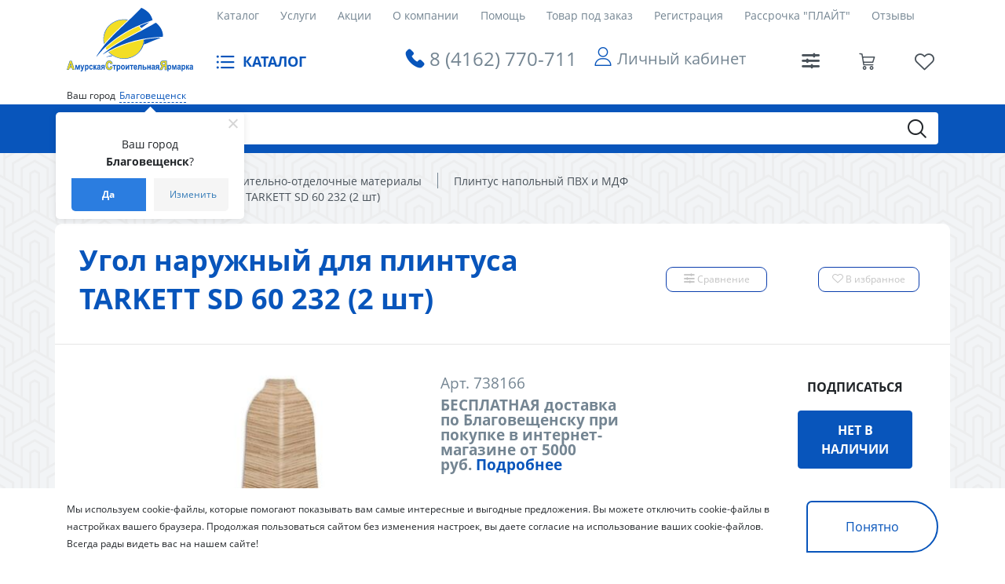

--- FILE ---
content_type: text/html; charset=UTF-8
request_url: https://asyastroy.ru/catalog/plintus_pvkh_komplektuyushchie/ugol_naruzhn_2sht_d_plintusa_tarkett_sd60_232/
body_size: 61964
content:
<!DOCTYPE html>
<html xml:lang="ru" lang="ru">
<head>
	<meta http-equiv="X-UA-Compatible" content="IE=edge" />
	<meta name="viewport" content="user-scalable=no, initial-scale=0.9, maximum-scale=1.0, width=device-width">
	<link rel="shortcut icon" type="image/x-icon" href="/favicon.ico" />
			<meta http-equiv="Content-Type" content="text/html; charset=UTF-8" />
<meta name="robots" content="index, follow" />
<meta name="keywords" content="Угол наружный для плинтуса TARKETT SD 60 232 (2 шт), купить Угол наружный для плинтуса TARKETT SD 60 232 (2 шт), приобрести Угол наружный для плинтуса TARKETT SD 60 232 (2 шт), Угол наружный для плинтуса TARKETT SD 60 232 (2 шт) в различных цветах, Угол наружный для плинтуса TARKETT SD 60 232 (2 шт) от дистрибьютора" />
<meta name="description" content="В магазине АСЯ собран огромный каталог, где не последняя роль отведена разделу Угол наружный для плинтуса TARKETT SD 60 232 (2 шт), представленный официальным дистрибьютором в России" />
<script data-skip-moving="true">(function(w, d, n) {var cl = "bx-core";var ht = d.documentElement;var htc = ht ? ht.className : undefined;if (htc === undefined || htc.indexOf(cl) !== -1){return;}var ua = n.userAgent;if (/(iPad;)|(iPhone;)/i.test(ua)){cl += " bx-ios";}else if (/Windows/i.test(ua)){cl += ' bx-win';}else if (/Macintosh/i.test(ua)){cl += " bx-mac";}else if (/Linux/i.test(ua) && !/Android/i.test(ua)){cl += " bx-linux";}else if (/Android/i.test(ua)){cl += " bx-android";}cl += (/(ipad|iphone|android|mobile|touch)/i.test(ua) ? " bx-touch" : " bx-no-touch");cl += w.devicePixelRatio && w.devicePixelRatio >= 2? " bx-retina": " bx-no-retina";if (/AppleWebKit/.test(ua)){cl += " bx-chrome";}else if (/Opera/.test(ua)){cl += " bx-opera";}else if (/Firefox/.test(ua)){cl += " bx-firefox";}ht.className = htc ? htc + " " + cl : cl;})(window, document, navigator);</script>


<link href="/bitrix/css/tarakud_wishlist/style.css?1640335154319"  rel="stylesheet" />
<link href="/bitrix/js/ui/design-tokens/dist/ui.design-tokens.css?172119155426358"  rel="stylesheet" />
<link href="/bitrix/js/ui/fonts/opensans/ui.font.opensans.css?16642630932555"  rel="stylesheet" />
<link href="/bitrix/js/main/popup/dist/main.popup.bundle.css?175436171131694"  rel="stylesheet" />
<link href="/bitrix/css/dubovoi.sku/style_component.css?17669062363362"  rel="stylesheet" />
<link href="/bitrix/css/arturgolubev.chatpanel/style.min.css?17646401139637"  rel="stylesheet" />
<link href="/bitrix/css/r52.acceptcookies/style.css?17484927764008"  rel="stylesheet" />
<link href="/bitrix/cache/css/s1/dark_studio/page_fbf3a27e60e0ef0f1942e052807ee93d/page_fbf3a27e60e0ef0f1942e052807ee93d_v1.css?1764770258125182"  rel="stylesheet" />
<link href="/bitrix/panel/main/popup.css?172613185522696"  rel="stylesheet" />
<link href="/bitrix/cache/css/s1/dark_studio/template_d204379b75359b7206c079a6a130d0d2/template_d204379b75359b7206c079a6a130d0d2_v1.css?1764770204472844"  data-template-style="true" rel="stylesheet" />




<script type="extension/settings" data-extension="currency.currency-core">{"region":"ru"}</script>



<input type="hidden" class="cpt-stories-site_id" value="s1">
<input type="hidden" class="cpt-stories-url-true" value="/catalog/plintus_pvkh_komplektuyushchie/ugol_naruzhn_2sht_d_plintusa_tarkett_sd60_232/index.php">
<input type="hidden" class="cpt-stories-url-false" value="/catalog/plintus_pvkh_komplektuyushchie/ugol_naruzhn_2sht_d_plintusa_tarkett_sd60_232/">
				<title>Каталог Угол наружный для плинтуса TARKETT SD 60 232 (2 шт) от магазина АСЯ</title>

<!-- Yandex.Metrika counter -->
<noscript><div><img src="https://mc.yandex.ru/watch/65299687" style="position:absolute; left:-9999px;" alt="" /></div></noscript>
<!-- /Yandex.Metrika counter -->
</head>
<body class="bx-background-image bx-theme-blue" >
<div id="panel"></div>
<div class="skin-dark"></div>
	<header class="header bg-white">
		<div class="container">
			<div class="header__wrap">
			<div class="menu-mob">
				<!-- <div class="icon-menu-mobile"><span></span><span></span><span></span></div> -->
					<span class="icon-menu icon-menu-mobile"></span>
			</div><a class="logo" href="/"></a>
			<div class="header__content">
				<div class="header__content-top">
				<ul class="menu" id="ul_catalog_menu_LkGdQn">
     <!-- first level-->
	<li class="menu__item"><a href="/catalog/">Каталог</a></li>
     <!-- first level-->
	<li class="menu__item"><a href="/services/">Услуги</a></li>
     <!-- first level-->
	<li class="menu__item"><a href="/sales/">Акции</a></li>
     <!-- first level-->
	<li class="menu__item"><a href="/company/">О компании</a></li>
     <!-- first level-->
	<li class="menu__item"><a href="/help/">Помощь</a></li>
     <!-- first level-->
	<li class="menu__item"><a href="https://asyastroy.ru/catalog/tovary_pod_zakaz/">Товар под заказ</a></li>
     <!-- first level-->
	<li class="menu__item"><a href="/auth/?register=yes">Регистрация</a></li>
     <!-- first level-->
	<li class="menu__item"><a href="/help/kredit/">Рассрочка "ПЛАЙТ"</a></li>
     <!-- first level-->
	<li class="menu__item"><a href="/otzyvy/">Отзывы</a></li>
</ul>				</div>
				<div class="header__content-bottom">
				<div class="catalog">
					<p>КАТАЛОГ</p><span class="icon-menu"></span>
					
<ul class="sub-menu">


	
	
									<li class="sub-menu__item"><a href="/catalog/avtotovary/">Автотовары<span class="icon-arrow"></span></a>
				<ul class="sub-menu">
		
	
	

	
	
		
												<li class="sub-menu__item"><a href="/catalog/avtoaksessuary/">Автоаксессуары</a></li>
			
		
	
	

	
	
		
												<li class="sub-menu__item"><a href="/catalog/avtokhimiya/">Автохимия</a></li>
			
		
	
	

			</ul></li>	
	
									<li class="sub-menu__item"><a href="/catalog/basseyny_i_aksessuary/">Бассейны и аксессуары<span class="icon-arrow"></span></a>
				<ul class="sub-menu">
		
	
	

	
	
		
												<li class="sub-menu__item"><a href="/catalog/aksessuary_dlya_basseynov/">Аксессуары и химия для бассейнов</a></li>
			
		
	
	

	
	
		
												<li class="sub-menu__item"><a href="/catalog/basseyn/">Бассейны</a></li>
			
		
	
	

	
	
		
												<li class="sub-menu__item"><a href="/catalog/nasosy_filtry/">Насосы, фильтры</a></li>
			
		
	
	

			</ul></li>	
	
									<li class="sub-menu__item"><a href="/catalog/ventilyatsionnye_sistemy/">Вентиляционные системы<span class="icon-arrow"></span></a>
				<ul class="sub-menu">
		
	
	

	
	
		
												<li class="sub-menu__item"><a href="/catalog/ventilyatory_vytyazhnye/">Вентиляторы вытяжные</a></li>
			
		
	
	

	
	
									<li class="sub-menu__item"><a href="/catalog/vytyazhki_kukhonnye/">Вытяжки кухонные<span class="icon-arrow"></span></a>
				<ul class="sub-menu">
		
	
	

	
	
		
												<li class="sub-menu__item"><a href="/catalog/vytyazhki/">Вытяжки</a></li>
			
		
	
	

	
	
		
												<li class="sub-menu__item"><a href="/catalog/komplektuyushchie/">Фильтры для вытяжек</a></li>
			
		
	
	

			</ul></li>	
	
		
												<li class="sub-menu__item"><a href="/catalog/kanaly_i_komplektuyushchie/">Каналы и комплектующие</a></li>
			
		
	
	

	
	
		
												<li class="sub-menu__item"><a href="/catalog/reshetki_ventilyatsionnye/">Решетки вентиляционные</a></li>
			
		
	
	

			</ul></li>	
	
									<li class="sub-menu__item"><a href="/catalog/dveri/">Двери, арки, дверная фурнитура<span class="icon-arrow"></span></a>
				<ul class="sub-menu">
		
	
	

	
	
		
												<li class="sub-menu__item"><a href="/catalog/arki_portaly/">Арки, порталы</a></li>
			
		
	
	

	
	
		
												<li class="sub-menu__item"><a href="/catalog/dveri_vkhodnye/">Двери входные</a></li>
			
		
	
	

	
	
		
												<li class="sub-menu__item"><a href="/catalog/dveri_mezhkomnatnye_arki/">Двери межкомнатные</a></li>
			
		
	
	

	
	
		
												<li class="sub-menu__item"><a href="/catalog/dveri_razdvizhnye/">Двери-гармошки и двери-книжки</a></li>
			
		
	
	

	
	
									<li class="sub-menu__item"><a href="/catalog/korobki_dvernye_skobyanye_izdeliya/">Стойки, наличники, доборные планки<span class="icon-arrow"></span></a>
				<ul class="sub-menu">
		
	
	

	
	
		
												<li class="sub-menu__item"><a href="/catalog/dobornye_planki/">Доборные планки</a></li>
			
		
	
	

	
	
		
												<li class="sub-menu__item"><a href="/catalog/nalichniki/">Наличники</a></li>
			
		
	
	

	
	
		
												<li class="sub-menu__item"><a href="/catalog/stoyki_dvernye/">Стойки дверные</a></li>
			
		
	
	

			</ul></li>	
	
		
												<li class="sub-menu__item"><a href="/catalog/uplotniteli_obivka/">Уплотнители, обивка</a></li>
			
		
	
	

	
	
		
												<li class="sub-menu__item"><a href="/catalog/mebelnye_komplektuyushchie_krepezh/">Фурнитура для дверей</a></li>
			
		
	
	

			</ul></li>	
	
									<li class="sub-menu__item"><a href="/catalog/domashniy_interer/">Домашний интерьер<span class="icon-arrow"></span></a>
				<ul class="sub-menu">
		
	
	

	
	
		
												<li class="sub-menu__item"><a href="/catalog/bagetnaya_matserskaya/">Багетная мастерская</a></li>
			
		
	
	

	
	
		
												<li class="sub-menu__item"><a href="/catalog/vazy/">Вазы</a></li>
			
		
	
	

	
	
		
												<li class="sub-menu__item"><a href="/catalog/zerkala/">Зеркала</a></li>
			
		
	
	

	
	
		
												<li class="sub-menu__item"><a href="/catalog/kartiny/">Картины</a></li>
			
		
	
	

	
	
									<li class="sub-menu__item"><a href="/catalog/mebel_dlya_doma/">Мебель для дома<span class="icon-arrow"></span></a>
				<ul class="sub-menu">
		
	
	

	
	
		
												<li class="sub-menu__item"><a href="/catalog/komody/">Комоды</a></li>
			
		
	
	

	
	
		
												<li class="sub-menu__item"><a href="/catalog/kresla_stulya_taburety/">Кресла-качалки, табуреты, стулья, пуфы</a></li>
			
		
	
	

	
	
		
												<li class="sub-menu__item"><a href="/catalog/krovati/">Кровати</a></li>
			
		
	
	

	
	
		
												<li class="sub-menu__item"><a href="/catalog/stoly_stoyki/">Столы, обеденные комплекты</a></li>
			
		
	
	

			</ul></li>	
	
		
												<li class="sub-menu__item"><a href="/catalog/predmety_interera/">Предметы интерьера</a></li>
			
		
	
	

	
	
									<li class="sub-menu__item"><a href="/catalog/svechi/">Свечи, подсвечники, благовония<span class="icon-arrow"></span></a>
				<ul class="sub-menu">
		
	
	

	
	
		
												<li class="sub-menu__item"><a href="/catalog/podsvechniki_lampady/">Подсвечники, лампады</a></li>
			
		
	
	

	
	
		
												<li class="sub-menu__item"><a href="/catalog/svechi2/">Свечи, благовония</a></li>
			
		
	
	

			</ul></li>	
	
									<li class="sub-menu__item"><a href="/catalog/suvenirnaya_produktsiya/">Сувенирная продукция, копилки<span class="icon-arrow"></span></a>
				<ul class="sub-menu">
		
	
	

	
	
		
												<li class="sub-menu__item"><a href="/catalog/kopilki/">Копилки</a></li>
			
		
	
	

	
	
		
												<li class="sub-menu__item"><a href="/catalog/statuetki/">Статуэтки, фигурки, сувениры</a></li>
			
		
	
	

	
	
		
												<li class="sub-menu__item"><a href="/catalog/fotoalbomy_rodoslovnye_knigi/">Фотоальбомы, родословные книги</a></li>
			
		
	
	

	
	
		
												<li class="sub-menu__item"><a href="/catalog/shkatulki/">Шкатулки</a></li>
			
		
	
	

			</ul></li>	
	
		
												<li class="sub-menu__item"><a href="/catalog/fotoramki/">Фоторамки</a></li>
			
		
	
	

	
	
		
												<li class="sub-menu__item"><a href="/catalog/tsvety/">Цветы</a></li>
			
		
	
	

	
	
		
												<li class="sub-menu__item"><a href="/catalog/chasy/">Часы</a></li>
			
		
	
	

	
	
									<li class="sub-menu__item"><a href="/catalog/karnizy/">Шторная фурнитура, шторы, карнизы<span class="icon-arrow"></span></a>
				<ul class="sub-menu">
		
	
	

	
	
		
												<li class="sub-menu__item"><a href="/catalog/zhalyuzi_bambukovye_shtory/">Жалюзи</a></li>
			
		
	
	

	
	
		
												<li class="sub-menu__item"><a href="/catalog/karnizy_kovannye_i_komplektuyushchie/">Карнизы кованные и комплектующие</a></li>
			
		
	
	

	
	
		
												<li class="sub-menu__item"><a href="/catalog/karnizy_nastennye/">Карнизы настенные круглые</a></li>
			
		
	
	

	
	
		
												<li class="sub-menu__item"><a href="/catalog/karnizy_nastennye_potolochnye/">Карнизы потолочные </a></li>
			
		
	
	

	
	
		
												<li class="sub-menu__item"><a href="/catalog/aksessuary_dlya_karnizov/">Комплектующие и аксессуары для карнизов</a></li>
			
		
	
	

	
	
		
												<li class="sub-menu__item"><a href="/catalog/rulonnye_i_rolet_shtory/">Рулонные и ролет шторы</a></li>
			
		
	
	

	
	
		
												<li class="sub-menu__item"><a href="/catalog/tyul/">Тюль</a></li>
			
		
	
	

	
	
		
												<li class="sub-menu__item"><a href="/catalog/shtory_portery/">Шторы, портьеры</a></li>
			
		
	
	

			</ul></li></ul></li>	
	
									<li class="sub-menu__item"><a href="/catalog/skobyannye_izdeliya/">Замочно-скобяные изделия, доводчики<span class="icon-arrow"></span></a>
				<ul class="sub-menu">
		
	
	

	
	
		
												<li class="sub-menu__item"><a href="/catalog/dovodchiki_dvernye/">Доводчики дверные</a></li>
			
		
	
	

	
	
									<li class="sub-menu__item"><a href="/catalog/zamki/">Замки<span class="icon-arrow"></span></a>
				<ul class="sub-menu">
		
	
	

	
	
		
												<li class="sub-menu__item"><a href="/catalog/velosipednye_zamki/">Велосипедные замки</a></li>
			
		
	
	

	
	
		
												<li class="sub-menu__item"><a href="/catalog/vreznye_zamki/">Врезные замки</a></li>
			
		
	
	

	
	
		
												<li class="sub-menu__item"><a href="/catalog/vreznye_zamki_s_ruchkami/">Врезные замки с ручками</a></li>
			
		
	
	

	
	
		
												<li class="sub-menu__item"><a href="/catalog/zamki_mezhkomnatnye/">Замки межкомнатные</a></li>
			
		
	
	

	
	
		
												<li class="sub-menu__item"><a href="/catalog/zashchelki_1/">Защелки</a></li>
			
		
	
	

	
	
		
												<li class="sub-menu__item"><a href="/catalog/navesnye_zamki/">Навесные замки</a></li>
			
		
	
	

	
	
		
												<li class="sub-menu__item"><a href="/catalog/nakladnye_zamki/">Накладные замки</a></li>
			
		
	
	

	
	
		
												<li class="sub-menu__item"><a href="/catalog/pochtovye_zamki/">Почтовые замки</a></li>
			
		
	
	

	
	
		
												<li class="sub-menu__item"><a href="/catalog/tsilindrovye_mekhanizmy/">Цилиндровые механизмы</a></li>
			
		
	
	

			</ul></li>	
	
		
												<li class="sub-menu__item"><a href="/catalog/zasovy_shpingalety/">Засовы, шпингалеты</a></li>
			
		
	
	

	
	
		
												<li class="sub-menu__item"><a href="/catalog/stopory_dvernye/">Ограничители дверные, оконные</a></li>
			
		
	
	

	
	
		
												<li class="sub-menu__item"><a href="/catalog/petli/">Петли</a></li>
			
		
	
	

	
	
									<li class="sub-menu__item"><a href="/catalog/ruchki_dlya_dverey_i_okon/">Ручки для дверей и окон<span class="icon-arrow"></span></a>
				<ul class="sub-menu">
		
	
	

	
	
		
												<li class="sub-menu__item"><a href="/catalog/ruchki_dvernye_i_okonnye/">Ручки дверные и оконные</a></li>
			
		
	
	

	
	
		
												<li class="sub-menu__item"><a href="/catalog/ruchki_zashchelki/">Ручки-защелки</a></li>
			
		
	
	

	
	
		
												<li class="sub-menu__item"><a href="/catalog/ruchki_skoby/">Стационарные ручки</a></li>
			
		
	
	

			</ul></li></ul></li>	
	
									<li class="sub-menu__item"><a href="/catalog/zootovary/">Зоотовары<span class="icon-arrow"></span></a>
				<ul class="sub-menu">
		
	
	

	
	
		
												<li class="sub-menu__item"><a href="/catalog/dobavki/">Добавки</a></li>
			
		
	
	

	
	
		
												<li class="sub-menu__item"><a href="/catalog/perenoski_miski_lotki_kogtetochki/">Зооаксессуары</a></li>
			
		
	
	

			</ul></li>	
	
									<li class="sub-menu__item"><a href="/catalog/lestnitsy_izdeliya_iz_dereva/">Изделия из дерева<span class="icon-arrow"></span></a>
				<ul class="sub-menu">
		
	
	

	
	
		
												<li class="sub-menu__item"><a href="/catalog/brus_ne_dvernoy_vagonka/">Вагонка, погонаж из липы и сосны</a></li>
			
		
	
	

	
	
		
												<li class="sub-menu__item"><a href="/catalog/dveri_ruchki/">Двери, ручки</a></li>
			
		
	
	

	
	
		
												<li class="sub-menu__item"><a href="/catalog/kashpo_derevyannoe/">Кашпо деревянное</a></li>
			
		
	
	

	
	
		
												<li class="sub-menu__item"><a href="/catalog/lestnichnye_komplektuyushchie/">Лестничные комплектующие</a></li>
			
		
	
	

	
	
		
												<li class="sub-menu__item"><a href="/catalog/sleby_iz_dereva/">Слэбы из дерева</a></li>
			
		
	
	

	
	
		
												<li class="sub-menu__item"><a href="/catalog/stoleshnitsy_i_mebelnye_shchity/">Столешницы и мебельные щиты</a></li>
			
		
	
	

	
	
		
												<li class="sub-menu__item"><a href="/catalog/stoly_skameyki_taburetki/">Столы, скамейки, табуретки, стулья</a></li>
			
		
	
	

			</ul></li>	
	
									<li class="sub-menu__item"><a href="/catalog/instrumenty_i_agregaty/">Инструменты и агрегаты<span class="icon-arrow"></span></a>
				<ul class="sub-menu">
		
	
	

	
	
									<li class="sub-menu__item"><a href="/catalog/benzoinstrumenty/">Бензоинструменты<span class="icon-arrow"></span></a>
				<ul class="sub-menu">
		
	
	

	
	
		
												<li class="sub-menu__item"><a href="/catalog/benzopily/">Бензопилы и мотобуры</a></li>
			
		
	
	

	
	
		
												<li class="sub-menu__item"><a href="/catalog/generatornye_ustanovki/">Генераторные установки</a></li>
			
		
	
	

	
	
		
												<li class="sub-menu__item"><a href="/catalog/teplovye_pushki/">Тепловые пушки</a></li>
			
		
	
	

	
	
		
												<li class="sub-menu__item"><a href="/catalog/trimmery/">Триммеры</a></li>
			
		
	
	

			</ul></li>	
	
		
												<li class="sub-menu__item"><a href="/catalog/betonosmesiteli/">Бетоносмесители</a></li>
			
		
	
	

	
	
		
												<li class="sub-menu__item"><a href="/catalog/izolenta_provoloka_verevki/">Веревки, канаты, шнуры, проволока</a></li>
			
		
	
	

	
	
		
												<li class="sub-menu__item"><a href="/catalog/kompressornoe_oborudovanie/">Компрессорное оборудование</a></li>
			
		
	
	

	
	
		
												<li class="sub-menu__item"><a href="/catalog/nasosy_moyki_pushki/">Насосы, мойки, мотопомпы</a></li>
			
		
	
	

	
	
									<li class="sub-menu__item"><a href="/catalog/raskhodnye_materialy_dlya_instrumenta/">Расходные материалы<span class="icon-arrow"></span></a>
				<ul class="sub-menu">
		
	
	

	
	
		
												<li class="sub-menu__item"><a href="/catalog/bity/">Биты</a></li>
			
		
	
	

	
	
		
												<li class="sub-menu__item"><a href="/catalog/dlya_benzopil/">Для бензопил</a></li>
			
		
	
	

	
	
		
												<li class="sub-menu__item"><a href="/catalog/zubilo_doloto/">Зубило Долото</a></li>
			
		
	
	

	
	
		
												<li class="sub-menu__item"><a href="/catalog/koronki/">Коронки</a></li>
			
		
	
	

	
	
		
												<li class="sub-menu__item"><a href="/catalog/krugi_diski_sharoshki/">Круги, диски</a></li>
			
		
	
	

	
	
		
												<li class="sub-menu__item"><a href="/catalog/lenty_remni_shlifovalnye/">Ленты, ремни шлифовальные</a></li>
			
		
	
	

	
	
		
												<li class="sub-menu__item"><a href="/catalog/masla/">Масла и смазки</a></li>
			
		
	
	

	
	
		
												<li class="sub-menu__item"><a href="/catalog/nasadki_shchetki/">Насадки, щетки, шарошки</a></li>
			
		
	
	

	
	
		
												<li class="sub-menu__item"><a href="/catalog/patrony_i_klyuchi_dlya_dreli/">Патроны и ключи для дрели</a></li>
			
		
	
	

	
	
		
												<li class="sub-menu__item"><a href="/catalog/pilki_i_tsepi/">Полотно Пилки Цепи</a></li>
			
		
	
	

	
	
		
												<li class="sub-menu__item"><a href="/catalog/raskhodniki_dlya_payalnikov/">Расходники для паяльников</a></li>
			
		
	
	

	
	
		
												<li class="sub-menu__item"><a href="/catalog/sverla_bury_frezy/">Сверла, буры, фрезы</a></li>
			
		
	
	

	
	
		
												<li class="sub-menu__item"><a href="/catalog/elektrody/">Электроды Держатели электродов</a></li>
			
		
	
	

			</ul></li>	
	
									<li class="sub-menu__item"><a href="/catalog/ruchnoy_instrument/">Ручной инструмент<span class="icon-arrow"></span></a>
				<ul class="sub-menu">
		
	
	

	
	
		
												<li class="sub-menu__item"><a href="/catalog/plitkorezy_steklorezy/"> Плиткорезы Стеклорезы</a></li>
			
		
	
	

	
	
		
												<li class="sub-menu__item"><a href="/catalog/boltorezy_truborezy/">Болторезы Труборезы Кабелерезы</a></li>
			
		
	
	

	
	
		
												<li class="sub-menu__item"><a href="/catalog/gorelki/">Горелки</a></li>
			
		
	
	

	
	
		
												<li class="sub-menu__item"><a href="/catalog/kleevye_pistolety/">Клеевые пистолеты</a></li>
			
		
	
	

	
	
		
												<li class="sub-menu__item"><a href="/catalog/klyuchi/">Ключи</a></li>
			
		
	
	

	
	
		
												<li class="sub-menu__item"><a href="/catalog/kryuchki_dlya_vyazki_armatury/">Крючки для вязки арматуры Вязальная проволока</a></li>
			
		
	
	

	
	
		
												<li class="sub-menu__item"><a href="/catalog/lomy_gvozdodery/">Ломы-гвоздодеры</a></li>
			
		
	
	

	
	
		
												<li class="sub-menu__item"><a href="/catalog/molotki_kuvaldy_kiyanki/">Молотки Кувалды Киянки Кирки</a></li>
			
		
	
	

	
	
		
												<li class="sub-menu__item"><a href="/catalog/nabory_instrumentov/">Наборы инструментов</a></li>
			
		
	
	

	
	
		
												<li class="sub-menu__item"><a href="/catalog/napilniki/">Напильники</a></li>
			
		
	
	

	
	
		
												<li class="sub-menu__item"><a href="/catalog/nozhnitsy_po_metallu/">Ножницы по металлу</a></li>
			
		
	
	

	
	
		
												<li class="sub-menu__item"><a href="/catalog/nozhovki_%D0%BCanu%20jigsaws_stuslo/">Ножовки Лобзики ручные Стусло</a></li>
			
		
	
	

	
	
		
												<li class="sub-menu__item"><a href="/catalog/otvertki/">Отвертки</a></li>
			
		
	
	

	
	
		
												<li class="sub-menu__item"><a href="/catalog/passatizhi_ploskogubtsy_dlinnogubtsy_bokorezy/">Пассатижи Плоскогубцы Длинногубцы Тонкогубцы Бокорезы</a></li>
			
		
	
	

	
	
		
												<li class="sub-menu__item"><a href="/catalog/plashki_i_plashkoderzhateli/">Плашки и плашкодержатели Метчики Воротки</a></li>
			
		
	
	

	
	
		
												<li class="sub-menu__item"><a href="/catalog/pnevmoinstrument/">Пневмоинструмент</a></li>
			
		
	
	

	
	
		
												<li class="sub-menu__item"><a href="/catalog/raskhodnye_materialy_dlya_ruchnogo_instrumenta/">Расходные материалы для ручного инструмента</a></li>
			
		
	
	

	
	
		
												<li class="sub-menu__item"><a href="/catalog/ruchnoy_izmeritelnyy_instrument/">Ручной измерительный инструмент</a></li>
			
		
	
	

	
	
		
												<li class="sub-menu__item"><a href="/catalog/ruchnye_rubanki/">Ручные рубанки</a></li>
			
		
	
	

	
	
		
												<li class="sub-menu__item"><a href="/catalog/stameski/">Стамески Долото Зубило Кернеры Резцы</a></li>
			
		
	
	

	
	
		
												<li class="sub-menu__item"><a href="/catalog/steplery_mekhanicheskie/">Степлеры механические Заклепочники</a></li>
			
		
	
	

	
	
		
												<li class="sub-menu__item"><a href="/catalog/strippers_krimpery/">Стрипперы Кримперы</a></li>
			
		
	
	

	
	
		
												<li class="sub-menu__item"><a href="/catalog/construction%20knives%20scrapers%20scissors%20household%20awl/">Строительные ножи Скребки Ножницы бытовые Шило</a></li>
			
		
	
	

	
	
		
												<li class="sub-menu__item"><a href="/catalog/stroitelnye_otvesy/">Строительные отвесы</a></li>
			
		
	
	

	
	
		
												<li class="sub-menu__item"><a href="/catalog/stroitelnye_urovni/">Строительные уровни Правило Угольник</a></li>
			
		
	
	

	
	
		
												<li class="sub-menu__item"><a href="/catalog/strubtsiny_tiski/">Струбцины Тиски Съемники</a></li>
			
		
	
	

	
	
		
												<li class="sub-menu__item"><a href="/catalog/toporishch%D0%B5_ruchki_dlya_molotkov/">Топорище Ручки для молотков</a></li>
			
		
	
	

	
	
		
												<li class="sub-menu__item"><a href="/catalog/topory/">Топоры Колуны</a></li>
			
		
	
	

	
	
		
												<li class="sub-menu__item"><a href="/catalog/tochilki_bruski/">Точилки Бруски</a></li>
			
		
	
	

	
	
		
												<li class="sub-menu__item"><a href="/catalog/treshchetki_tortsevye_golovki/">Трещетки Торцевые головки</a></li>
			
		
	
	

	
	
		
												<li class="sub-menu__item"><a href="/catalog/shchetki_metallicheskie/">Щетки металлические</a></li>
			
		
	
	

			</ul></li>	
	
		
												<li class="sub-menu__item"><a href="/catalog/personal%20protective%20equipment/">Средства индивидуальной защиты</a></li>
			
		
	
	

	
	
		
												<li class="sub-menu__item"><a href="/catalog/fonari/">Фонари</a></li>
			
		
	
	

	
	
		
												<li class="sub-menu__item"><a href="/catalog/elektroinstrumenty/">Электроинструменты</a></li>
			
		
	
	

	
	
		
												<li class="sub-menu__item"><a href="/catalog/yashchiki_dlya_instrumentov/">Ящики и Сумки для инструментов</a></li>
			
		
	
	

			</ul></li>	
	
		
												<li class="sub-menu__item"><a href="/catalog/kaminy/">Камины</a></li>
			
		
	
	

	
	
									<li class="sub-menu__item"><a href="/catalog/krepezh_i_takelazh/">Крепеж и такелаж<span class="icon-arrow"></span></a>
				<ul class="sub-menu">
		
	
	

	
	
		
												<li class="sub-menu__item"><a href="/catalog/ankery_bolty/">Анкера</a></li>
			
		
	
	

	
	
		
												<li class="sub-menu__item"><a href="/catalog/bolty_vinty_shur11y_gayki_styazhka/">Болты</a></li>
			
		
	
	

	
	
		
												<li class="sub-menu__item"><a href="/catalog/gayki/">Гайки</a></li>
			
		
	
	

	
	
		
												<li class="sub-menu__item"><a href="/catalog/gvozdi/">Гвозди</a></li>
			
		
	
	

	
	
		
												<li class="sub-menu__item"><a href="/catalog/dyubel_dyubel_gvozd_dyubel_shur11/">Дюбели</a></li>
			
		
	
	

	
	
		
												<li class="sub-menu__item"><a href="/catalog/perforirovannyy_krepezh/">Перфорированный крепеж</a></li>
			
		
	
	

	
	
		
												<li class="sub-menu__item"><a href="/catalog/samorezy/">Саморезы</a></li>
			
		
	
	

	
	
		
												<li class="sub-menu__item"><a href="/catalog/krepezh_dlya_kabelya/">Специальный крепеж</a></li>
			
		
	
	

	
	
		
												<li class="sub-menu__item"><a href="/catalog/tsepi_trosy/">Цепи, тросы, такелаж</a></li>
			
		
	
	

	
	
		
												<li class="sub-menu__item"><a href="/catalog/shayby/">Шайбы</a></li>
			
		
	
	

	
	
		
												<li class="sub-menu__item"><a href="/catalog/shur11y_vinty/">Шурупы, винты</a></li>
			
		
	
	

			</ul></li>	
	
									<li class="sub-menu__item"><a href="/catalog/lakokrasochnye_materialy/">Лакокрасочные материалы<span class="icon-arrow"></span></a>
				<ul class="sub-menu">
		
	
	

	
	
		
												<li class="sub-menu__item"><a href="/catalog/gruntovki/">Акриловые, алкидные, эпоксидные грунтовки</a></li>
			
		
	
	

	
	
		
												<li class="sub-menu__item"><a href="/catalog/antiseptiki_propitki/">Антисептики, пропитки</a></li>
			
		
	
	

	
	
		
												<li class="sub-menu__item"><a href="/catalog/aerozoli/">Аэрозоли</a></li>
			
		
	
	

	
	
		
												<li class="sub-menu__item"><a href="/catalog/germetiki/">Герметики</a></li>
			
		
	
	

	
	
		
												<li class="sub-menu__item"><a href="/catalog/mastiki/">Гидроизоляционные мастики</a></li>
			
		
	
	

	
	
		
												<li class="sub-menu__item"><a href="/catalog/dekorativnye_pokrytiya/">Декоративные штукатурки</a></li>
			
		
	
	

	
	
									<li class="sub-menu__item"><a href="/catalog/instrument_malyarnyy_shtukaturnyy/">Инструмент малярный, штукатурный<span class="icon-arrow"></span></a>
				<ul class="sub-menu">
		
	
	

	
	
		
												<li class="sub-menu__item"><a href="/catalog/valiki_malyarnye_byugeli_ruchki/">Валики малярные, бюгели, ручки</a></li>
			
		
	
	

	
	
		
												<li class="sub-menu__item"><a href="/catalog/vannochki_vedra/">Ванночки, ведра</a></li>
			
		
	
	

	
	
		
												<li class="sub-menu__item"><a href="/catalog/kisti_malyarnye/">Кисти малярные</a></li>
			
		
	
	

	
	
		
												<li class="sub-menu__item"><a href="/catalog/miksery/">Миксеры для строительных смесей и красок</a></li>
			
		
	
	

	
	
		
												<li class="sub-menu__item"><a href="/catalog/pistolety/">Пистолеты для пены и герметиков</a></li>
			
		
	
	

	
	
		
												<li class="sub-menu__item"><a href="/catalog/terki_gubki_shlifovalnye/">Терки строительные, губки шлифовальные</a></li>
			
		
	
	

	
	
		
												<li class="sub-menu__item"><a href="/catalog/intstrument_dlya_dekora/">Трафареты для декора</a></li>
			
		
	
	

	
	
		
												<li class="sub-menu__item"><a href="/catalog/shpateli_kelmy/">Шпатели, кельмы</a></li>
			
		
	
	

			</ul></li>	
	
		
												<li class="sub-menu__item"><a href="/catalog/kraska_vodoemulsionnaya/">Интерьерные и фасадные краски</a></li>
			
		
	
	

	
	
		
												<li class="sub-menu__item"><a href="/catalog/kley/">Клеи</a></li>
			
		
	
	

	
	
		
												<li class="sub-menu__item"><a href="/catalog/koler/">Колеры</a></li>
			
		
	
	

	
	
		
												<li class="sub-menu__item"><a href="/catalog/laki_masla/">Лаки, воски, декоративные покрытия </a></li>
			
		
	
	

	
	
		
												<li class="sub-menu__item"><a href="/catalog/lakokraska/">Маркеры по дереву</a></li>
			
		
	
	

	
	
		
												<li class="sub-menu__item"><a href="/catalog/montazhnaya_pena/">Монтажные пены</a></li>
			
		
	
	

	
	
		
												<li class="sub-menu__item"><a href="/catalog/masla_morilki/">Морилки, масла тонирующие</a></li>
			
		
	
	

	
	
		
												<li class="sub-menu__item"><a href="/catalog/rastvoriteli_ochistiteli/">Растворители, очистители</a></li>
			
		
	
	

	
	
		
												<li class="sub-menu__item"><a href="/catalog/shpatlevki/">Шпатлевки</a></li>
			
		
	
	

	
	
		
												<li class="sub-menu__item"><a href="/catalog/emali/">Эмали и масляные краски</a></li>
			
		
	
	

	
	
		
												<li class="sub-menu__item"><a href="/catalog/epoksidnaya_smola_i_zhidkiy_plastik/">Эпоксидная смола и жидкий пластик</a></li>
			
		
	
	

			</ul></li>	
	
		
												<li class="sub-menu__item"><a href="/catalog/stremyanki/">Лестницы и стремянки</a></li>
			
		
	
	

	
	
									<li class="sub-menu__item"><a href="/catalog/mebelnaya_furnitura_sistemy_khraneniya/">Мебельная фурнитура, гардеробы, системы хранения<span class="icon-arrow"></span></a>
				<ul class="sub-menu">
		
	
	

	
	
		
												<li class="sub-menu__item"><a href="/catalog/barnye_truby_i_aksessuary/">Барные трубы и аксессуары</a></li>
			
		
	
	

	
	
		
												<li class="sub-menu__item"><a href="/catalog/sistemy_khraneniya/">Гардеробная система хранения Larvij</a></li>
			
		
	
	

	
	
		
												<li class="sub-menu__item"><a href="/catalog/dveri_dlya_shkafov_kupe/">Двери для шкафов-купе, комплектующие</a></li>
			
		
	
	

	
	
		
												<li class="sub-menu__item"><a href="/catalog/zhalyuziynye_dveri_dlya_shkafov/">Жалюзийные двери для шкафов</a></li>
			
		
	
	

	
	
		
												<li class="sub-menu__item"><a href="/catalog/karkasno_modulnaya_furnitura_loft_komplekt/">Каркасно-модульная фурнитура &quot;Лофт комплект&quot;</a></li>
			
		
	
	

	
	
		
												<li class="sub-menu__item"><a href="/catalog/kolesa_opory_nozhki_roliki/">Колеса и ролики</a></li>
			
		
	
	

	
	
		
												<li class="sub-menu__item"><a href="/catalog/krepyezh_mebelnyy/">Крепёж мебельный, направляющие, штанги</a></li>
			
		
	
	

	
	
		
												<li class="sub-menu__item"><a href="/catalog/polki_i_kronshteyny/">Кронштейны, полкодержатели</a></li>
			
		
	
	

	
	
		
												<li class="sub-menu__item"><a href="/catalog/opory_i_nozhki/">Мебельные опоры и ножки</a></li>
			
		
	
	

	
	
		
												<li class="sub-menu__item"><a href="/catalog/mebelnye_ruchki/">Мебельные ручки</a></li>
			
		
	
	

	
	
		
												<li class="sub-menu__item"><a href="/catalog/nakladki_protektory_dlya_mebeli/">Накладки, протекторы для мебели</a></li>
			
		
	
	

	
	
		
												<li class="sub-menu__item"><a href="/catalog/polochki/">Полки ЛДСП, стеклянные</a></li>
			
		
	
	

	
	
		
												<li class="sub-menu__item"><a href="/catalog/sistemy_khraneniya_dlya_garazhey_i_podsobnykh_pomeshcheniy/">Системы хранения для гаражей и подсобных помещений</a></li>
			
		
	
	

	
	
		
												<li class="sub-menu__item"><a href="/catalog/tumby_podstavki/">Стеллажи, этажерки, обувницы</a></li>
			
		
	
	

	
	
		
												<li class="sub-menu__item"><a href="/catalog/sistema_khraneniya_joker/">Стеллажная система хранения Joker</a></li>
			
		
	
	

			</ul></li>	
	
									<li class="sub-menu__item"><a href="/catalog/napolnye_pokrytiya/">Напольные покрытия<span class="icon-arrow"></span></a>
				<ul class="sub-menu">
		
	
	

	
	
		
												<li class="sub-menu__item"><a href="/catalog/kovriki_pridvernye/">Коврики придверные, EVA</a></li>
			
		
	
	

	
	
									<li class="sub-menu__item"><a href="/catalog/kovrolin/">Ковролин<span class="icon-arrow"></span></a>
				<ul class="sub-menu">
		
	
	

	
	
		
												<li class="sub-menu__item"><a href="/catalog/overlok_kovrolina/">Оверлок ковролина</a></li>
			
		
	
	

			</ul></li>	
	
		
												<li class="sub-menu__item"><a href="/catalog/kovry_kovrovye_dorozhki_shkury/">Ковры, ковровые дорожки, шкуры</a></li>
			
		
	
	

	
	
		
												<li class="sub-menu__item"><a href="/catalog/laminat/">Ламинат</a></li>
			
		
	
	

	
	
		
												<li class="sub-menu__item"><a href="/catalog/linoleum/">Линолеум</a></li>
			
		
	
	

	
	
		
												<li class="sub-menu__item"><a href="/catalog/plitka_pvkh/">Плитка ПВХ</a></li>
			
		
	
	

	
	
		
												<li class="sub-menu__item"><a href="/catalog/uslugi/">Упаковка для товара</a></li>
			
		
	
	

	
	
		
												<li class="sub-menu__item"><a href="/catalog/shchetinistoe_pokrytie/">Щетинистое покрытие</a></li>
			
		
	
	

			</ul></li>	
	
									<li class="sub-menu__item"><a href="/catalog/oboi/">Обои<span class="icon-arrow"></span></a>
				<ul class="sub-menu">
		
	
	

	
	
		
												<li class="sub-menu__item"><a href="/catalog/bordyury/">Бордюры</a></li>
			
		
	
	

	
	
		
												<li class="sub-menu__item"><a href="/catalog/shtukaturka_dekorativnaya/">Жидкие обои</a></li>
			
		
	
	

	
	
		
												<li class="sub-menu__item"><a href="/catalog/kley_dlya_oboev/">Клей обойный, средства для снятия обоев</a></li>
			
		
	
	

	
	
		
												<li class="sub-menu__item"><a href="/catalog/nakleyki/">Наклейки</a></li>
			
		
	
	

	
	
		
												<li class="sub-menu__item"><a href="/catalog/oboi_bumazhnye/">Обои бумажные</a></li>
			
		
	
	

	
	
		
												<li class="sub-menu__item"><a href="/catalog/oboi_vinilovye_na_bumazhnoy_osnove/">Обои виниловые на бумажной основе</a></li>
			
		
	
	

	
	
		
												<li class="sub-menu__item"><a href="/catalog/oboi_vinilovye_na_flizelinovoy_osnove/">Обои виниловые на флизелиновой основе</a></li>
			
		
	
	

	
	
		
												<li class="sub-menu__item"><a href="/catalog/oboi_pod_pokrasku/">Обои под покраску</a></li>
			
		
	
	

	
	
		
												<li class="sub-menu__item"><a href="/catalog/plenka_samokleyashchayasya/">Пленка самоклеящаяся</a></li>
			
		
	
	

	
	
		
												<li class="sub-menu__item"><a href="/catalog/steklooboi/">Стеклообои</a></li>
			
		
	
	

	
	
		
												<li class="sub-menu__item"><a href="/catalog/fotooboi_fotopanno/">Фотообои, фотопанно</a></li>
			
		
	
	

			</ul></li>	
	
									<li class="sub-menu__item"><a href="/catalog/pechi/">Печи, котлы, печное оборудование<span class="icon-arrow"></span></a>
				<ul class="sub-menu">
		
	
	

	
	
		
												<li class="sub-menu__item"><a href="/catalog/kotly/">Котлы, печи</a></li>
			
		
	
	

	
	
		
												<li class="sub-menu__item"><a href="/catalog/pechnoe_oborudovanie/">Печное оборудование</a></li>
			
		
	
	

			</ul></li>	
	
									<li class="sub-menu__item"><a href="/catalog/pilomaterialy/">Пиломатериалы листовые<span class="icon-arrow"></span></a>
				<ul class="sub-menu">
		
	
	

	
	
		
												<li class="sub-menu__item"><a href="/catalog/bokoviny_polki_peregorodki/">Боковины, перегородки из ЛДСП</a></li>
			
		
	
	

	
	
		
												<li class="sub-menu__item"><a href="/catalog/dvp/">ДВП</a></li>
			
		
	
	

	
	
		
												<li class="sub-menu__item"><a href="/catalog/ldsp/">ЛДСП - ДСП</a></li>
			
		
	
	

	
	
		
												<li class="sub-menu__item"><a href="/catalog/dsp/">Мебельные щиты, столешницы, фартуки</a></li>
			
		
	
	

	
	
		
												<li class="sub-menu__item"><a href="/catalog/usluga_raspila_stroymateriala/">Услуга распила стройматериала</a></li>
			
		
	
	

	
	
		
												<li class="sub-menu__item"><a href="/catalog/fanera/">Фанера</a></li>
			
		
	
	

			</ul></li>	
	
									<li class="sub-menu__item"><a href="/catalog/plitka_keramicheskaya/">Плитка керамическая<span class="icon-arrow"></span></a>
				<ul class="sub-menu">
		
	
	

	
	
		
												<li class="sub-menu__item"><a href="/catalog/zatirka_krestiki/">Затирочные смеси</a></li>
			
		
	
	

	
	
		
												<li class="sub-menu__item"><a href="/catalog/instrumenty_dlya_ukladki_plitki/">Инструменты для укладки плитки</a></li>
			
		
	
	

	
	
		
												<li class="sub-menu__item"><a href="/catalog/lyuki_revizionnye_pod_plitku/">Люки ревизионные под плитку</a></li>
			
		
	
	

	
	
									<li class="sub-menu__item"><a href="/catalog/plitka/">Плитка<span class="icon-arrow"></span></a>
				<ul class="sub-menu">
		
	
	

	
	
		
												<li class="sub-menu__item"><a href="/catalog/bordyury_dekory_panno/">Бордюры, декоры, панно</a></li>
			
		
	
	

	
	
		
												<li class="sub-menu__item"><a href="/catalog/plitka_keramogranit/">Плитка керамогранит</a></li>
			
		
	
	

	
	
		
												<li class="sub-menu__item"><a href="/catalog/plitka_napolnaya/">Плитка напольная</a></li>
			
		
	
	

	
	
		
												<li class="sub-menu__item"><a href="/catalog/plitka_nastennaya/">Плитка настенная</a></li>
			
		
	
	

			</ul></li></ul></li>	
	
		
												<li class="sub-menu__item"><a href="/catalog/podarochnye_sertifikaty/">Подарочные сертификаты</a></li>
			
		
	
	

	
	
									<li class="sub-menu__item"><a href="/catalog/posuda/">Посуда, кухонные аксессуары, консервирование<span class="icon-arrow"></span></a>
				<ul class="sub-menu">
		
	
	

	
	
		
												<li class="sub-menu__item"><a href="/catalog/konditerskie_prinadlezhnosti/">Кондитерские принадлежности и аксессуары</a></li>
			
		
	
	

	
	
									<li class="sub-menu__item"><a href="/catalog/kukhonnye_aksessuary/">Кухонные аксессуары<span class="icon-arrow"></span></a>
				<ul class="sub-menu">
		
	
	

	
	
		
												<li class="sub-menu__item"><a href="/catalog/varezhki_i_prikhvatki/">Варежки и прихватки</a></li>
			
		
	
	

	
	
		
												<li class="sub-menu__item"><a href="/catalog/kovriki_i_salfetki_dlya_stola/">Коврики и салфетки</a></li>
			
		
	
	

	
	
		
												<li class="sub-menu__item"><a href="/catalog/podstavki_i_derzhateli/">Подставки, держатели, полки</a></li>
			
		
	
	

	
	
		
												<li class="sub-menu__item"><a href="/catalog/sushilki_dlya_posudy/">Сушилки для посуды</a></li>
			
		
	
	

	
	
		
												<li class="sub-menu__item"><a href="/catalog/fartuki/">Фартуки</a></li>
			
		
	
	

	
	
		
												<li class="sub-menu__item"><a href="/catalog/filtry_dlya_rakoviny/">Фильтры для раковины</a></li>
			
		
	
	

			</ul></li>	
	
									<li class="sub-menu__item"><a href="/catalog/instrumenty_dlya_kukhni_i_aksess_ry/">Кухонный инструмент и утварь<span class="icon-arrow"></span></a>
				<ul class="sub-menu">
		
	
	

	
	
		
												<li class="sub-menu__item"><a href="/catalog/durshlagi_sito/">Дуршлаги, сито, воронки</a></li>
			
		
	
	

	
	
		
												<li class="sub-menu__item"><a href="/catalog/kukhonnyy_instrument/">Кухонный инструмент</a></li>
			
		
	
	

	
	
		
												<li class="sub-menu__item"><a href="/catalog/mashinki_i_nabory_dlya_prigotovleniya/">Машинки и наборы для приготовления</a></li>
			
		
	
	

	
	
		
												<li class="sub-menu__item"><a href="/catalog/mernye_emkosti/">Мерные принадлежности, весы</a></li>
			
		
	
	

	
	
		
												<li class="sub-menu__item"><a href="/catalog/nozhi_kukhonnye/">Ножи кухонные</a></li>
			
		
	
	

	
	
		
												<li class="sub-menu__item"><a href="/catalog/razdelochnye_doski/">Разделочные доски</a></li>
			
		
	
	

	
	
		
												<li class="sub-menu__item"><a href="/catalog/terki_i_izmelchiteli/">Терки, измельчители, шинковки</a></li>
			
		
	
	

	
	
		
												<li class="sub-menu__item"><a href="/catalog/tochilki_dlya_nozhey/">Точилки для ножей</a></li>
			
		
	
	

	
	
		
												<li class="sub-menu__item"><a href="/catalog/formy_dlya_salatov_lda_i_pr/">Формы для салатов, льда и пр.</a></li>
			
		
	
	

	
	
		
												<li class="sub-menu__item"><a href="/catalog/shpazhki_shampury/">Шпажки, шампуры</a></li>
			
		
	
	

			</ul></li>	
	
		
												<li class="sub-menu__item"><a href="/catalog/odnorazovaya_posuda/">Одноразовая посуда, посуда для пикника</a></li>
			
		
	
	

	
	
		
												<li class="sub-menu__item"><a href="/catalog/po/">Посуда детская</a></li>
			
		
	
	

	
	
									<li class="sub-menu__item"><a href="/catalog/posuda_dlya_zapekaniya_i_vypechki/">Посуда для запекания и выпечки<span class="icon-arrow"></span></a>
				<ul class="sub-menu">
		
	
	

	
	
		
												<li class="sub-menu__item"><a href="/catalog/aksessuary_dlya_zapekaniya_i_vypechki/">Аксессуары для запекания и выпечки</a></li>
			
		
	
	

	
	
		
												<li class="sub-menu__item"><a href="/catalog/gorshochki_dlya_zapekaniya/">Горшочки для запекания</a></li>
			
		
	
	

	
	
		
												<li class="sub-menu__item"><a href="/catalog/protivni_formy_dlya_vypechki/">Противни</a></li>
			
		
	
	

	
	
		
												<li class="sub-menu__item"><a href="/catalog/formy_dlya_vypechki_protivni/">Формы для выпечки</a></li>
			
		
	
	

	
	
		
												<li class="sub-menu__item"><a href="/catalog/formy_dlya_zapekaniya_/">Формы для запекания </a></li>
			
		
	
	

			</ul></li>	
	
									<li class="sub-menu__item"><a href="/catalog/posuda_dlya_napitkov/">Посуда для напитков<span class="icon-arrow"></span></a>
				<ul class="sub-menu">
		
	
	

	
	
		
												<li class="sub-menu__item"><a href="/catalog/aksessuary_dlya_napitkov/">Аксессуары для напитков</a></li>
			
		
	
	

	
	
		
												<li class="sub-menu__item"><a href="/catalog/banki_i_butylki_dlya_vody/">Баночки и бутылочки для напитков</a></li>
			
		
	
	

	
	
		
												<li class="sub-menu__item"><a href="/catalog/zavarochnye_chayniki_i_kofeyniki/">Заварочные чайники и кофейники</a></li>
			
		
	
	

	
	
		
												<li class="sub-menu__item"><a href="/catalog/kuvshiny/">Кувшины, графины, диспенсеры для напитков</a></li>
			
		
	
	

	
	
		
												<li class="sub-menu__item"><a href="/catalog/nabory_dlya_vody/">Наборы для воды и сока</a></li>
			
		
	
	

	
	
		
												<li class="sub-menu__item"><a href="/catalog/servizy/">Сервизы</a></li>
			
		
	
	

	
	
		
												<li class="sub-menu__item"><a href="/catalog/termosy_i_termokruzhki/">Термосы и термокружки</a></li>
			
		
	
	

	
	
		
												<li class="sub-menu__item"><a href="/catalog/turki/">Турки</a></li>
			
		
	
	

	
	
		
												<li class="sub-menu__item"><a href="/catalog/french_pressy/">Френч-прессы</a></li>
			
		
	
	

	
	
		
												<li class="sub-menu__item"><a href="/catalog/chayniki_dlya_plity/">Чайники для плиты</a></li>
			
		
	
	

	
	
		
												<li class="sub-menu__item"><a href="/catalog/chashki_i_kruzhki/">Чашки, кружки, бульонницы</a></li>
			
		
	
	

			</ul></li>	
	
									<li class="sub-menu__item"><a href="/catalog/posuda_dlya_prigotovleniya/">Посуда для приготовления<span class="icon-arrow"></span></a>
				<ul class="sub-menu">
		
	
	

	
	
		
												<li class="sub-menu__item"><a href="/catalog/gusyatnitsy_utyatnitsy_i_zharovni/">Гусятницы, утятницы и жаровни</a></li>
			
		
	
	

	
	
		
												<li class="sub-menu__item"><a href="/catalog/kazany_kotelki/">Казаны, котелки</a></li>
			
		
	
	

	
	
		
												<li class="sub-menu__item"><a href="/catalog/kastryuli_i_kovshi/">Кастрюли и ковши</a></li>
			
		
	
	

	
	
		
												<li class="sub-menu__item"><a href="/catalog/kryshki/">Крышки</a></li>
			
		
	
	

	
	
		
												<li class="sub-menu__item"><a href="/catalog/nabory_posudy/">Наборы посуды</a></li>
			
		
	
	

	
	
		
												<li class="sub-menu__item"><a href="/catalog/parovarki_mantovarki/">Пароварки, скороварки</a></li>
			
		
	
	

	
	
		
												<li class="sub-menu__item"><a href="/catalog/skovorody_i_soteyniki/">Сковороды и сотейники</a></li>
			
		
	
	

			</ul></li>	
	
									<li class="sub-menu__item"><a href="/catalog/posuda_dlya_servirovki/">Посуда для сервировки<span class="icon-arrow"></span></a>
				<ul class="sub-menu">
		
	
	

	
	
		
												<li class="sub-menu__item"><a href="/catalog/aksessuary_dlya_servirovki/">Аксессуары для сервировки</a></li>
			
		
	
	

	
	
		
												<li class="sub-menu__item"><a href="/catalog/tarelki/">Блюда, тарелки, блюдца</a></li>
			
		
	
	

	
	
		
												<li class="sub-menu__item"><a href="/catalog/bokaly_i_stakany/">Бокалы, стаканы, рюмки</a></li>
			
		
	
	

	
	
		
												<li class="sub-menu__item"><a href="/catalog/nabory_fondyu/">Наборы для фондю</a></li>
			
		
	
	

	
	
		
												<li class="sub-menu__item"><a href="/catalog/podnosy/">Подносы</a></li>
			
		
	
	

	
	
		
												<li class="sub-menu__item"><a href="/catalog/predmety_dlya_servirovki/">Предметы для сервировки</a></li>
			
		
	
	

	
	
		
												<li class="sub-menu__item"><a href="/catalog/sakharnitsy/">Сахарницы</a></li>
			
		
	
	

	
	
		
												<li class="sub-menu__item"><a href="/catalog/servizy_stolovye/">Сервизы столовые</a></li>
			
		
	
	

	
	
		
												<li class="sub-menu__item"><a href="/catalog/stolovye_pribory/">Столовые приборы</a></li>
			
		
	
	

	
	
		
												<li class="sub-menu__item"><a href="/catalog/blyuda_dlya_servirovki_salatniki/">Чаши, салатники, миски</a></li>
			
		
	
	

			</ul></li>	
	
		
												<li class="sub-menu__item"><a href="/catalog/tarelki_dlya_svch_pechey/">Тарелки и подставки для СВЧ-печей</a></li>
			
		
	
	

	
	
		
												<li class="sub-menu__item"><a href="/catalog/tekhnika_dlya_kukhni/">Техника для кухни</a></li>
			
		
	
	

	
	
									<li class="sub-menu__item"><a href="/catalog/tovary_dlya_konservirovaniya/">Товары для консервирования<span class="icon-arrow"></span></a>
				<ul class="sub-menu">
		
	
	

	
	
		
												<li class="sub-menu__item"><a href="/catalog/zakatochnye_mashinki/">Закаточные машинки</a></li>
			
		
	
	

	
	
		
												<li class="sub-menu__item"><a href="/catalog/klyuchi_dlya_banok_tvist_off/">Ключи-открывалки, захваты для банок</a></li>
			
		
	
	

	
	
		
												<li class="sub-menu__item"><a href="/catalog/kryshki_dlya_banok/">Крышки для банок</a></li>
			
		
	
	

	
	
		
												<li class="sub-menu__item"><a href="/catalog/podstavki_dlya_sterilizatsii/">Подставки для стерилизации</a></li>
			
		
	
	

	
	
		
												<li class="sub-menu__item"><a href="/catalog/butyli_steklyannye/">Стеклянные банки, емкости, бутыли</a></li>
			
		
	
	

			</ul></li>	
	
									<li class="sub-menu__item"><a href="/catalog/khranenie_produktov/">Хранение продуктов<span class="icon-arrow"></span></a>
				<ul class="sub-menu">
		
	
	

	
	
		
												<li class="sub-menu__item"><a href="/catalog/banki_i_emkosti_dlya_khraneniya/">Банки и емкости для хранения</a></li>
			
		
	
	

	
	
		
												<li class="sub-menu__item"><a href="/catalog/emkosti_dlya_khraneniya_meda/">Емкости для меда</a></li>
			
		
	
	

	
	
		
												<li class="sub-menu__item"><a href="/catalog/emkosti_dlya_spetsiy/">Емкости для специй</a></li>
			
		
	
	

	
	
		
												<li class="sub-menu__item"><a href="/catalog/konteynery_lanch_boksy_banki/">Контейнеры, ланч-боксы</a></li>
			
		
	
	

	
	
		
												<li class="sub-menu__item"><a href="/catalog/pakety/">Пищевая пленка и пакеты</a></li>
			
		
	
	

	
	
		
												<li class="sub-menu__item"><a href="/catalog/khlebnitsy_korzinki/">Хлебницы, корзинки</a></li>
			
		
	
	

			</ul></li></ul></li>	
	
									<li class="sub-menu__item"><a href="/catalog/santekhnika/">Сантехника и аксессуары<span class="icon-arrow"></span></a>
				<ul class="sub-menu">
		
	
	

	
	
									<li class="sub-menu__item"><a href="/catalog/aksessuary_dlya_vannoy_komnaty/">Аксессуары для ванной комнаты<span class="icon-arrow"></span></a>
				<ul class="sub-menu">
		
	
	

	
	
		
												<li class="sub-menu__item"><a href="/catalog/derzhateli_dlya_tualetnoy_bumagi/"> Держатели для туалетной бумаги</a></li>
			
		
	
	

	
	
		
												<li class="sub-menu__item"><a href="/catalog/yershiki_tualetnye_vantuzy/"> Ёршики туалетные, вантузы</a></li>
			
		
	
	

	
	
		
												<li class="sub-menu__item"><a href="/catalog/veshalki_kryuchki/">Вешалки, рейлинги, крючки</a></li>
			
		
	
	

	
	
		
												<li class="sub-menu__item"><a href="/catalog/karnizy_dlya_vannoy_/">Карнизы для ванной </a></li>
			
		
	
	

	
	
		
												<li class="sub-menu__item"><a href="/catalog/kovriki_dlya_vannoy_i_tualeta/">Коврики для ванной и туалета</a></li>
			
		
	
	

	
	
		
												<li class="sub-menu__item"><a href="/catalog/mylnitsy_podstavki_dlya_zubnykh_shchetok/">Мыльницы, подставки, дозаторы, наборы</a></li>
			
		
	
	

	
	
		
												<li class="sub-menu__item"><a href="/catalog/polki/">Полки</a></li>
			
		
	
	

	
	
		
												<li class="sub-menu__item"><a href="/catalog/probka_dlya_vann/">Пробка для ванн</a></li>
			
		
	
	

	
	
		
												<li class="sub-menu__item"><a href="/catalog/sidenya_i_reshetki_dlya_vannoy/">Сиденья и решетки для ванной</a></li>
			
		
	
	

	
	
		
												<li class="sub-menu__item"><a href="/catalog/shtory_dlya_vannoy/">Шторы для ванной</a></li>
			
		
	
	

			</ul></li>	
	
		
												<li class="sub-menu__item"><a href="/catalog/biotualet/">Биотуалеты и химия</a></li>
			
		
	
	

	
	
		
												<li class="sub-menu__item"><a href="/catalog/vanny/">Ванны</a></li>
			
		
	
	

	
	
		
												<li class="sub-menu__item"><a href="/catalog/vodonagrevateli/">Водонагреватели</a></li>
			
		
	
	

	
	
		
												<li class="sub-menu__item"><a href="/catalog/dushevye_kabiny_shtory/">Душевые кабины, шторки ограждения, углы, поддоны</a></li>
			
		
	
	

	
	
									<li class="sub-menu__item"><a href="/catalog/vodosnabzhenie_vodootvedenie/">Инженерная сантехника<span class="icon-arrow"></span></a>
				<ul class="sub-menu">
		
	
	

	
	
		
												<li class="sub-menu__item"><a href="/catalog/vnutrennyaya_kanalizatsiya/">Внутренняя канализация</a></li>
			
		
	
	

	
	
		
												<li class="sub-menu__item"><a href="/catalog/zapornaya_armatura/">Водозапорная арматура</a></li>
			
		
	
	

	
	
		
												<li class="sub-menu__item"><a href="/catalog/vodoslivnayz_armatura/">Водосливная арматура</a></li>
			
		
	
	

	
	
		
												<li class="sub-menu__item"><a href="/catalog/vodostochnye_sistemy1/">Водосточные системы</a></li>
			
		
	
	

	
	
		
												<li class="sub-menu__item"><a href="/catalog/drenazhnye_sistemy/">Дренажные системы</a></li>
			
		
	
	

	
	
		
												<li class="sub-menu__item"><a href="/catalog/kanalizatsionnye_nasosnye_ustanovki/">Канализационные насосные установки</a></li>
			
		
	
	

	
	
		
												<li class="sub-menu__item"><a href="/catalog/narzhnyaya_kanalizatsiya/">Наружная канализация</a></li>
			
		
	
	

	
	
		
												<li class="sub-menu__item"><a href="/catalog/podvodka_gibkaya/">Подводка гибкая</a></li>
			
		
	
	

	
	
		
												<li class="sub-menu__item"><a href="/catalog/rasshiritelnye_baki/">Расширительные баки</a></li>
			
		
	
	

	
	
		
												<li class="sub-menu__item"><a href="/catalog/gruppy_bezopasnosti_i_kollektory/">Смесительные узлы, группы безопасности и коллекторы</a></li>
			
		
	
	

	
	
		
												<li class="sub-menu__item"><a href="/catalog/schyetchiki/">Счётчики</a></li>
			
		
	
	

	
	
		
												<li class="sub-menu__item"><a href="/catalog/truby_vodoprovodnye/">Трубы водопроводные</a></li>
			
		
	
	

	
	
		
												<li class="sub-menu__item"><a href="/catalog/uplotnitelnye_koltsa_i_manzhety/">Уплотнительные кольца и манжеты</a></li>
			
		
	
	

	
	
		
												<li class="sub-menu__item"><a href="/catalog/fitingi_santekhnicheskie/">Фитинги сантехнические</a></li>
			
		
	
	

			</ul></li>	
	
		
												<li class="sub-menu__item"><a href="/catalog/lyuki/">Люки, дверцы</a></li>
			
		
	
	

	
	
									<li class="sub-menu__item"><a href="/catalog/mebel_dlya_vannoy_komnaty/">Мебель для ванной комнаты<span class="icon-arrow"></span></a>
				<ul class="sub-menu">
		
	
	

	
	
		
												<li class="sub-menu__item"><a href="/catalog/penaly_1/">Пеналы</a></li>
			
		
	
	

	
	
		
												<li class="sub-menu__item"><a href="/catalog/tumby_i_stoleshnitsy_grunge_loft/">Тумбы и столешницы</a></li>
			
		
	
	

	
	
		
												<li class="sub-menu__item"><a href="/catalog/tumby_s_rakovinoy/">Тумбы с раковиной</a></li>
			
		
	
	

	
	
		
												<li class="sub-menu__item"><a href="/catalog/shkafy_navesnye/">Шкафы навесные</a></li>
			
		
	
	

			</ul></li>	
	
		
												<li class="sub-menu__item"><a href="/catalog/moyki_kukhonnye/">Мойки кухонные, подстолья</a></li>
			
		
	
	

	
	
									<li class="sub-menu__item"><a href="/catalog/polotentsesushiteli_i_komplektuyushchie/">Полотенцесушители и комплектующие<span class="icon-arrow"></span></a>
				<ul class="sub-menu">
		
	
	

	
	
		
												<li class="sub-menu__item"><a href="/catalog/komplektuyushchie_2/">Комплектующие к полотенцесушителям</a></li>
			
		
	
	

	
	
		
												<li class="sub-menu__item"><a href="/catalog/polotentsesushiteli/">Полотенцесушители</a></li>
			
		
	
	

			</ul></li>	
	
		
												<li class="sub-menu__item"><a href="/catalog/radiatory_reshetki_dlya_radiatorov/">Радиаторы, решетки для радиаторов</a></li>
			
		
	
	

	
	
		
												<li class="sub-menu__item"><a href="/catalog/rakoviny_pedestaly/">Раковины, пьедесталы</a></li>
			
		
	
	

	
	
									<li class="sub-menu__item"><a href="/catalog/smesiteli/">Смесители, душевые стойки, комплетующие<span class="icon-arrow"></span></a>
				<ul class="sub-menu">
		
	
	

	
	
		
												<li class="sub-menu__item"><a href="/catalog/dushevye_leyk/">Душевые лейки</a></li>
			
		
	
	

	
	
		
												<li class="sub-menu__item"><a href="/catalog/dushevye_stoyki/">Душевые стойки</a></li>
			
		
	
	

	
	
		
												<li class="sub-menu__item"><a href="/catalog/komplektuyushchie_aksessuary_i_armatura_dlya_smesiteley/">Комплектую- щие, арматура для смесителей</a></li>
			
		
	
	

	
	
		
												<li class="sub-menu__item"><a href="/catalog/smesiteli_2/">Смесители</a></li>
			
		
	
	

			</ul></li>	
	
		
												<li class="sub-menu__item"><a href="/catalog/unitazy_bachki_bide_sidenya/">Унитазы, бачки, биде, сиденья</a></li>
			
		
	
	

	
	
									<li class="sub-menu__item"><a href="/catalog/filtry_dlya_vody/">Фильтры для воды<span class="icon-arrow"></span></a>
				<ul class="sub-menu">
		
	
	

	
	
		
												<li class="sub-menu__item"><a href="/catalog/sistemy_ochistki_vody/">Системы очистки воды</a></li>
			
		
	
	

	
	
		
												<li class="sub-menu__item"><a href="/catalog/replacement%20cassettes%2C%20cartridges/">Сменные касеты, картриджи </a></li>
			
		
	
	

	
	
		
												<li class="sub-menu__item"><a href="/catalog/filtr_kuvshin/">Фильтр-кувшин</a></li>
			
		
	
	

			</ul></li>	
	
		
												<li class="sub-menu__item"><a href="/catalog/shlangi/">Шланги</a></li>
			
		
	
	

	
	
		
												<li class="sub-menu__item"><a href="/catalog/ekrany_dlya_vann/">Экраны для ванн</a></li>
			
		
	
	

	
	
		
												<li class="sub-menu__item"><a href="/catalog/elektrosushilki/">Электросушилки</a></li>
			
		
	
	

			</ul></li>	
	
									<li class="sub-menu__item"><a href="/catalog/svetilniki/">Светильники и люстры<span class="icon-arrow"></span></a>
				<ul class="sub-menu">
		
	
	

	
	
		
												<li class="sub-menu__item"><a href="/catalog/bra/">Бра и настенные светильники</a></li>
			
		
	
	

	
	
		
												<li class="sub-menu__item"><a href="/catalog/lyustry/">Люстры</a></li>
			
		
	
	

	
	
		
												<li class="sub-menu__item"><a href="/catalog/nastolnye_lampy/">Настольные лампы</a></li>
			
		
	
	

	
	
		
												<li class="sub-menu__item"><a href="/catalog/panel_svetodiodnaya/">Панель светодиодная</a></li>
			
		
	
	

	
	
		
												<li class="sub-menu__item"><a href="/catalog/prozhektory/">Прожекторы, светильник переносной</a></li>
			
		
	
	

	
	
		
												<li class="sub-menu__item"><a href="/catalog/promyshlennye_i_lineynye_svetilniki/">Промышленные и линейные светильники</a></li>
			
		
	
	

	
	
		
												<li class="sub-menu__item"><a href="/catalog/svetilniki_bakteritsidnye/">Светильники бактерицидные</a></li>
			
		
	
	

	
	
		
												<li class="sub-menu__item"><a href="/catalog/svetilniki_sadovo_parkovye_ulichnoe_osveshchenie/">Светильники садово-парковые, уличное освещение</a></li>
			
		
	
	

	
	
		
												<li class="sub-menu__item"><a href="/catalog/svetilnik_svetodiodnyy/">Светильники светодиодные, люминесцентные, накладные</a></li>
			
		
	
	

	
	
		
												<li class="sub-menu__item"><a href="/catalog/svetilniki_tochechnye/">Светильники точечные</a></li>
			
		
	
	

	
	
		
												<li class="sub-menu__item"><a href="/catalog/svetilniki_prozhektory/">Светильники, прожекторы</a></li>
			
		
	
	

	
	
		
												<li class="sub-menu__item"><a href="/catalog/spoty/">Споты</a></li>
			
		
	
	

	
	
		
												<li class="sub-menu__item"><a href="/catalog/torshery_napolnye_svetilniki/">Торшеры Напольные светильники</a></li>
			
		
	
	

			</ul></li>	
	
									<li class="sub-menu__item"><a href="/catalog/stenovye_paneli/">Стеновые панели<span class="icon-arrow"></span></a>
				<ul class="sub-menu">
		
	
	

	
	
		
												<li class="sub-menu__item"><a href="/catalog/komplektuyushchie_k_panelyam/">Комплектующие к панелям ПВХ и МДФ</a></li>
			
		
	
	

	
	
		
												<li class="sub-menu__item"><a href="/catalog/paneli_mdf/">Панели МДФ</a></li>
			
		
	
	

	
	
		
												<li class="sub-menu__item"><a href="/catalog/plastikovye_paneli/">Пластиковые панели и панно</a></li>
			
		
	
	

			</ul></li>	
	
									<li class="sub-menu__item"><a href="/catalog/otdelochnye_materialy/">Строительно-отделочные материалы<span class="icon-arrow"></span></a>
				<ul class="sub-menu">
		
	
	

	
	
		
												<li class="sub-menu__item"><a href="/catalog/avariynoe_ograzhdenie/">Аварийное ограждение</a></li>
			
		
	
	

	
	
		
												<li class="sub-menu__item"><a href="/catalog/armiruyushchie_setki/">Армирующие сетки</a></li>
			
		
	
	

	
	
		
												<li class="sub-menu__item"><a href="/catalog/galtel/">Галтель</a></li>
			
		
	
	

	
	
									<li class="sub-menu__item"><a href="/catalog/dekor_dlya_potolka/">Декор для потолка и стен<span class="icon-arrow"></span></a>
				<ul class="sub-menu">
		
	
	

	
	
		
												<li class="sub-menu__item"><a href="/catalog/lepnina_dlya_potolka_i_sten/">Лепнина для потолка и стен</a></li>
			
		
	
	

	
	
		
												<li class="sub-menu__item"><a href="/catalog/molding_nastennyy/">Молдинг настенный</a></li>
			
		
	
	

	
	
		
												<li class="sub-menu__item"><a href="/catalog/paneli_dekorativnye/">Панели декоративные</a></li>
			
		
	
	

	
	
		
												<li class="sub-menu__item"><a href="/catalog/plintus_napolnyy_dekorativnyy/">Плинтус напольный декоративный</a></li>
			
		
	
	

	
	
		
												<li class="sub-menu__item"><a href="/catalog/plintus_potolochnyy/">Плинтус потолочный</a></li>
			
		
	
	

	
	
		
												<li class="sub-menu__item"><a href="/catalog/plita_potolochnaya/">Плита потолочная</a></li>
			
		
	
	

	
	
		
												<li class="sub-menu__item"><a href="/catalog/podvesnoy_potolok/">Подвесной потолок Армстронг</a></li>
			
		
	
	

	
	
		
												<li class="sub-menu__item"><a href="/catalog/reyki_interernye/">Рейки интерьерные</a></li>
			
		
	
	

	
	
		
												<li class="sub-menu__item"><a href="/catalog/rozetki_potolochnye/">Розетки потолочные</a></li>
			
		
	
	

	
	
		
												<li class="sub-menu__item"><a href="/catalog/ugol_otdelochnyy_dekorativnyy/">Угол отделочный декоративный</a></li>
			
		
	
	

			</ul></li>	
	
		
												<li class="sub-menu__item"><a href="/catalog/dymniki_kolpaki/">Дымники, колпаки</a></li>
			
		
	
	

	
	
		
												<li class="sub-menu__item"><a href="/catalog/kirpichi_bloki/">Кирпичи, блоки</a></li>
			
		
	
	

	
	
		
												<li class="sub-menu__item"><a href="/catalog/plastik/">Листовые материалы</a></li>
			
		
	
	

	
	
		
												<li class="sub-menu__item"><a href="/catalog/kleykaya_lenta_serpyanka/">Монтажные ленты, скотч и защитные пленки</a></li>
			
		
	
	

	
	
									<li class="sub-menu__item"><a href="/catalog/krovelnye_materialy/">Обустройство кровли<span class="icon-arrow"></span></a>
				<ul class="sub-menu">
		
	
	

	
	
		
												<li class="sub-menu__item"><a href="/catalog/vodostochnye_sistemy/">Водосточные системы</a></li>
			
		
	
	

	
	
		
												<li class="sub-menu__item"><a href="/catalog/krovelnye_materialy2/">Кровельные материалы</a></li>
			
		
	
	

			</ul></li>	
	
		
												<li class="sub-menu__item"><a href="/catalog/plintus_pvkh_komplektuyushchie/">Плинтус напольный ПВХ и МДФ</a></li>
			
		
	
	

	
	
		
												<li class="sub-menu__item"><a href="/catalog/podokonnik/">Подоконники</a></li>
			
		
	
	

	
	
		
												<li class="sub-menu__item"><a href="/catalog/porogi_stykovochnye_uglovye/">Пороги стыковочные, угловые</a></li>
			
		
	
	

	
	
		
												<li class="sub-menu__item"><a href="/catalog/porolon/">Поролон</a></li>
			
		
	
	

	
	
		
												<li class="sub-menu__item"><a href="/catalog/profili_gipsokarton/">Профили, гипсокартон</a></li>
			
		
	
	

	
	
									<li class="sub-menu__item"><a href="/catalog/profil_alyuminievyy/">Профиль алюминиевый<span class="icon-arrow"></span></a>
				<ul class="sub-menu">
		
	
	

	
	
		
												<li class="sub-menu__item"><a href="/catalog/truby/">Трубы алюминиевые</a></li>
			
		
	
	

	
	
		
												<li class="sub-menu__item"><a href="/catalog/ugol/">Угол</a></li>
			
		
	
	

	
	
		
												<li class="sub-menu__item"><a href="/catalog/shveller_tavr_polosa/">Швеллер, тавр, полоса</a></li>
			
		
	
	

			</ul></li>	
	
		
												<li class="sub-menu__item"><a href="/catalog/raskladka_dlya_kafelnoy_plitki/">Раскладка для кафельной плитки</a></li>
			
		
	
	

	
	
		
												<li class="sub-menu__item"><a href="/catalog/sukhie_smesi/">Строительные смеси</a></li>
			
		
	
	

	
	
									<li class="sub-menu__item"><a href="/catalog/teplo_i_gidroizolyatsiya/">Тепло и гидроизоляция<span class="icon-arrow"></span></a>
				<ul class="sub-menu">
		
	
	

	
	
		
												<li class="sub-menu__item"><a href="/catalog/gidroizolyatsiya/">Гидро- Пароизоляция</a></li>
			
		
	
	

	
	
		
												<li class="sub-menu__item"><a href="/catalog/plenki/">Пленки, сетки фасадные</a></li>
			
		
	
	

	
	
		
												<li class="sub-menu__item"><a href="/catalog/teploizolyatsiya/">Тепло- Звукоизоляция</a></li>
			
		
	
	

			</ul></li>	
	
		
												<li class="sub-menu__item"><a href="/catalog/tekhnicheskie_i_khozyaystvennye_tkani/">Технические и хозяйственные ткани</a></li>
			
		
	
	

	
	
		
												<li class="sub-menu__item"><a href="/catalog/ugolok_pvkh_raskladka_bordyur_pvkh/">Углы ПВХ, Бордюры ПВХ для ванн</a></li>
			
		
	
	

	
	
		
												<li class="sub-menu__item"><a href="/catalog/formy_dlya_trotuarnoy_plitki/">Формы для тротуарной плитки</a></li>
			
		
	
	

			</ul></li>	
	
									<li class="sub-menu__item"><a href="/catalog/tablichki_informatsionnye_plakaty/">Таблички, плакаты, трафареты, наклейки<span class="icon-arrow"></span></a>
				<ul class="sub-menu">
		
	
	

	
	
		
												<li class="sub-menu__item"><a href="/catalog/nakleyki_i_perevodki/">Наклейки и переводки</a></li>
			
		
	
	

	
	
		
												<li class="sub-menu__item"><a href="/catalog/tablichki_i_plakaty/">Таблички и плакаты</a></li>
			
		
	
	

	
	
		
												<li class="sub-menu__item"><a href="/catalog/trafarety/">Трафареты</a></li>
			
		
	
	

			</ul></li>	
	
									<li class="sub-menu__item"><a href="/catalog/tekstil_dlya_doma/">Текстиль для дома<span class="icon-arrow"></span></a>
				<ul class="sub-menu">
		
	
	

	
	
		
												<li class="sub-menu__item"><a href="/catalog/namatrasniki_dekor_navolochki/">Декоративные наволочки</a></li>
			
		
	
	

	
	
		
												<li class="sub-menu__item"><a href="/catalog/matratsy/">Матрацы</a></li>
			
		
	
	

	
	
		
												<li class="sub-menu__item"><a href="/catalog/nabory_chekhlov_dlya_divanov_i_kresel/">Наборы чехлов для диванов и кресел</a></li>
			
		
	
	

	
	
		
												<li class="sub-menu__item"><a href="/catalog/namatrasniki_toppery/">Наматрасники, топперы</a></li>
			
		
	
	

	
	
		
												<li class="sub-menu__item"><a href="/catalog/odeyala/">Одеяла</a></li>
			
		
	
	

	
	
		
												<li class="sub-menu__item"><a href="/catalog/podushki/">Подушки</a></li>
			
		
	
	

	
	
		
												<li class="sub-menu__item"><a href="/catalog/pokryvala_pledy/">Покрывала, пледы</a></li>
			
		
	
	

	
	
		
												<li class="sub-menu__item"><a href="/catalog/polotentsa/">Полотенца</a></li>
			
		
	
	

	
	
									<li class="sub-menu__item"><a href="/catalog/postelnoe_bele/">Постельное белье<span class="icon-arrow"></span></a>
				<ul class="sub-menu">
		
	
	

	
	
		
												<li class="sub-menu__item"><a href="/catalog/komplekty_postelnoe_belya/">Комплекты постельного белья</a></li>
			
		
	
	

	
	
		
												<li class="sub-menu__item"><a href="/catalog/navolochki/">Наволочки</a></li>
			
		
	
	

	
	
		
												<li class="sub-menu__item"><a href="/catalog/pododeyalniki/">Пододеяльники</a></li>
			
		
	
	

	
	
		
												<li class="sub-menu__item"><a href="/catalog/prostyni/">Простыни</a></li>
			
		
	
	

			</ul></li>	
	
		
												<li class="sub-menu__item"><a href="/catalog/salfetki/">Салфетки</a></li>
			
		
	
	

	
	
		
												<li class="sub-menu__item"><a href="/catalog/skaterti/">Скатерти</a></li>
			
		
	
	

			</ul></li>	
	
		
												<li class="sub-menu__item"><a href="/catalog/teplovoe_oborudovanie/">Тепловое и климатическое оборудование</a></li>
			
		
	
	

	
	
									<li class="sub-menu__item"><a href="/catalog/tovary_dlya_bani/">Товары для бани и сауны<span class="icon-arrow"></span></a>
				<ul class="sub-menu">
		
	
	

	
	
		
												<li class="sub-menu__item"><a href="/catalog/suveniry/">Банные аксессуары</a></li>
			
		
	
	

	
	
		
												<li class="sub-menu__item"><a href="/catalog/bannye_prinadlezhnosti/">Банные принадлежности</a></li>
			
		
	
	

	
	
		
												<li class="sub-menu__item"><a href="/catalog/bondarnye_izdeliya/">Бондарные изделия</a></li>
			
		
	
	

	
	
		
												<li class="sub-menu__item"><a href="/catalog/stroitelstvo_bani/">Двери, ручки для бани</a></li>
			
		
	
	

	
	
		
												<li class="sub-menu__item"><a href="/catalog/mebel_dlya_bani/">Мебель для бани, слани, стеллажи, ящики</a></li>
			
		
	
	

	
	
		
												<li class="sub-menu__item"><a href="/catalog/travosmesi_maslo/">Травосмеси, масло, камни</a></li>
			
		
	
	

			</ul></li>	
	
									<li class="sub-menu__item"><a href="/catalog/tovary_dlya_detey/">Товары для детей<span class="icon-arrow"></span></a>
				<ul class="sub-menu">
		
	
	

	
	
		
												<li class="sub-menu__item"><a href="/catalog/kolyaski_avtokresla_krovatki_det/">Автокресла, детская мебель</a></li>
			
		
	
	

	
	
									<li class="sub-menu__item"><a href="/catalog/detskiy_tekstil/">Детский текстиль<span class="icon-arrow"></span></a>
				<ul class="sub-menu">
		
	
	

	
	
		
												<li class="sub-menu__item"><a href="/catalog/kovry_v_detskuyu/">Ковры в детскую</a></li>
			
		
	
	

	
	
		
												<li class="sub-menu__item"><a href="/catalog/odeyala_komplekty_v_krovatku/">Одеяла, комплекты в кроватку</a></li>
			
		
	
	

			</ul></li>	
	
									<li class="sub-menu__item"><a href="/catalog/igrushki/">Игрушки<span class="icon-arrow"></span></a>
				<ul class="sub-menu">
		
	
	

	
	
		
												<li class="sub-menu__item"><a href="/catalog/igrushechnoe_oruzhie/">Игрушечное оружие</a></li>
			
		
	
	

	
	
		
												<li class="sub-menu__item"><a href="/catalog/igrushki_dlya_malyshey/">Игрушки для малышей</a></li>
			
		
	
	

	
	
		
												<li class="sub-menu__item"><a href="/catalog/igrushki_na_radioupravlenii/">Игрушки на радиоуправлении</a></li>
			
		
	
	

	
	
		
												<li class="sub-menu__item"><a href="/catalog/razvivayushchie_igry/">Развивающие игры</a></li>
			
		
	
	

	
	
		
												<li class="sub-menu__item"><a href="/catalog/tovary_dlya_tvorchestva/">Творчество, рукоделие</a></li>
			
		
	
	

	
	
		
												<li class="sub-menu__item"><a href="/catalog/tovary_dlya_igr_na_ulitse/">Товары для игр на улице</a></li>
			
		
	
	

			</ul></li>	
	
		
												<li class="sub-menu__item"><a href="/catalog/knigi_kantselyarskie_tovary/">Книги, канцелярские товары</a></li>
			
		
	
	

	
	
		
												<li class="sub-menu__item"><a href="/catalog/kolyaski/">Коляски</a></li>
			
		
	
	

	
	
		
												<li class="sub-menu__item"><a href="/catalog/tovary_dlya_detskoy_komnaty/">Товары для детской комнаты</a></li>
			
		
	
	

	
	
									<li class="sub-menu__item"><a href="/catalog/tovary_dlya_novorozhdennykh/">Товары для новорожденных<span class="icon-arrow"></span></a>
				<ul class="sub-menu">
		
	
	

	
	
		
												<li class="sub-menu__item"><a href="/catalog/komplekty/">Комплекты</a></li>
			
		
	
	

	
	
		
												<li class="sub-menu__item"><a href="/catalog/mebel/">Мебель</a></li>
			
		
	
	

	
	
		
												<li class="sub-menu__item"><a href="/catalog/polzunki/">Ползунки</a></li>
			
		
	
	

	
	
		
												<li class="sub-menu__item"><a href="/catalog/postelnye_prinadlezhnosti/">Постельные принадлежности</a></li>
			
		
	
	

	
	
		
												<li class="sub-menu__item"><a href="/catalog/raspashonki_koftochki/">Распашонки, кофточки</a></li>
			
		
	
	

			</ul></li>	
	
		
												<li class="sub-menu__item"><a href="/catalog/tovary_po_ukhodu_za_rebenkom/">Товары по уходу за ребенком</a></li>
			
		
	
	

			</ul></li>	
	
									<li class="sub-menu__item"><a href="/catalog/khoztovary/">Товары для дома<span class="icon-arrow"></span></a>
				<ul class="sub-menu">
		
	
	

	
	
		
												<li class="sub-menu__item"><a href="/catalog/antivibratsionnye_podstavki/"> Антивибрационные подставки</a></li>
			
		
	
	

	
	
		
												<li class="sub-menu__item"><a href="/catalog/baki_vedra_vanny_otsinkovannye/">Баки, ведра, ванны</a></li>
			
		
	
	

	
	
		
												<li class="sub-menu__item"><a href="/catalog/batareyki/">Батарейки</a></li>
			
		
	
	

	
	
		
												<li class="sub-menu__item"><a href="/catalog/blokiruyushchie_ustroystva_dlya_okon_i_dverey/">Блокирующие устройства для окон и дверей</a></li>
			
		
	
	

	
	
		
												<li class="sub-menu__item"><a href="/catalog/bradilnye_komplekty_distilyatory/">Бражные комплекты, дистиляторы</a></li>
			
		
	
	

	
	
									<li class="sub-menu__item"><a href="/catalog/bytovaya_khimiya_tovary_dlya_doma/">Бытовая химия<span class="icon-arrow"></span></a>
				<ul class="sub-menu">
		
	
	

	
	
		
												<li class="sub-menu__item"><a href="/catalog/osvezhiteli_vozdukha_i_poglotiteli_zapakhov/">Освежители воздуха и поглотители запахов</a></li>
			
		
	
	

	
	
		
												<li class="sub-menu__item"><a href="/catalog/sredstva_dlya_obuvi/">Средства для обуви</a></li>
			
		
	
	

	
	
		
												<li class="sub-menu__item"><a href="/catalog/sredstva_dlya_posudy/">Средства для посуды</a></li>
			
		
	
	

	
	
		
												<li class="sub-menu__item"><a href="/catalog/sredstva_dlya_stirki/">Средства для стирки, пятновыводители</a></li>
			
		
	
	

	
	
		
												<li class="sub-menu__item"><a href="/catalog/sredstva_dlya_chistki_i_uborki/">Средства для уборки</a></li>
			
		
	
	

	
	
		
												<li class="sub-menu__item"><a href="/catalog/sredstva_ot_nasekomykh/">Средства от насекомых</a></li>
			
		
	
	

	
	
		
												<li class="sub-menu__item"><a href="/catalog/chistyashchie_sredstva/">Чистящие средства</a></li>
			
		
	
	

			</ul></li>	
	
									<li class="sub-menu__item"><a href="/catalog/kosmetika_i_gigiena/">Гигиена и уход<span class="icon-arrow"></span></a>
				<ul class="sub-menu">
		
	
	

	
	
		
												<li class="sub-menu__item"><a href="/catalog/antiseptiki_i_dezinfetsiruyushchie_sredstva/">Антисептики и дезинфецирующие средства</a></li>
			
		
	
	

	
	
		
												<li class="sub-menu__item"><a href="/catalog/tualetnaya_bumaga_polotentsa/">Бумажная и ватная продукция</a></li>
			
		
	
	

	
	
		
												<li class="sub-menu__item"><a href="/catalog/pilki_dlya_manikyura_i_pedikyura/">Гигиенические принадлежности</a></li>
			
		
	
	

	
	
		
												<li class="sub-menu__item"><a href="/catalog/gubki_dlya_tela_mochalki/">Губки для тела, мочалки</a></li>
			
		
	
	

	
	
		
												<li class="sub-menu__item"><a href="/catalog/mylo/">Мыло, гели для душа</a></li>
			
		
	
	

			</ul></li>	
	
		
												<li class="sub-menu__item"><a href="/catalog/dozatory_dlya_moyushchikh_sredstv/">Дозаторы и подставки для моющих средств и губок</a></li>
			
		
	
	

	
	
		
												<li class="sub-menu__item"><a href="/catalog/doski_gladilnye_sushilki_dlya_belya/">Доски гладильные, сушилки для белья</a></li>
			
		
	
	

	
	
		
												<li class="sub-menu__item"><a href="/catalog/kipyatilniki/">Кипятильники</a></li>
			
		
	
	

	
	
		
												<li class="sub-menu__item"><a href="/catalog/kleenka/">Клеенка</a></li>
			
		
	
	

	
	
		
												<li class="sub-menu__item"><a href="/catalog/kryuchki_sistemy_krepleniya/">Крючки, системы крепления</a></li>
			
		
	
	

	
	
		
												<li class="sub-menu__item"><a href="/catalog/perchatki_rabochie/">Перчатки рабочие</a></li>
			
		
	
	

	
	
		
												<li class="sub-menu__item"><a href="/catalog/sumki_khozyaystvennye/">Сумки хозяйственные, пакеты с ручками</a></li>
			
		
	
	

	
	
		
												<li class="sub-menu__item"><a href="/catalog/vedra_tazy_musornye_korziny_emkosti/">Тазы, миски, ковши</a></li>
			
		
	
	

	
	
		
												<li class="sub-menu__item"><a href="/catalog/termometry/">Термометры</a></li>
			
		
	
	

	
	
									<li class="sub-menu__item"><a href="/catalog/tovary_dlya_uborki/">Товары для уборки<span class="icon-arrow"></span></a>
				<ul class="sub-menu">
		
	
	

	
	
		
												<li class="sub-menu__item"><a href="/catalog/konteynery_vedra_dlya_musora_urny/">Ведра для мусора</a></li>
			
		
	
	

	
	
		
												<li class="sub-menu__item"><a href="/catalog/ershiki_i_shchetki_dlya_posudy/">Ершики и щетки для посуды</a></li>
			
		
	
	

	
	
		
												<li class="sub-menu__item"><a href="/catalog/meshki_dlya_musora/">Мешки для мусора</a></li>
			
		
	
	

	
	
		
												<li class="sub-menu__item"><a href="/catalog/perchatki_khozyaystvennye/">Перчатки хозяйственные</a></li>
			
		
	
	

	
	
		
												<li class="sub-menu__item"><a href="/catalog/salfetki_dlya_uborki/">Салфетки и тряпки для уборки</a></li>
			
		
	
	

	
	
		
												<li class="sub-menu__item"><a href="/catalog/universalnye_shchetki/">Универсальные щетки</a></li>
			
		
	
	

	
	
		
												<li class="sub-menu__item"><a href="/catalog/gubki_tryapki_salfetki_dlya_uborki/">Хозяйственные губки</a></li>
			
		
	
	

	
	
		
												<li class="sub-menu__item"><a href="/catalog/shvabry_i_oknomoyki/">Швабры, окномойки, водосгоны</a></li>
			
		
	
	

	
	
		
												<li class="sub-menu__item"><a href="/catalog/shchetki_veniki_sovki/">Щетки, веники, совки</a></li>
			
		
	
	

			</ul></li>	
	
		
												<li class="sub-menu__item"><a href="/catalog/tovary_po_ukhodu_za_odezhdoy_i_obuvyu/">Товары по уходу за одеждой и обувью</a></li>
			
		
	
	

	
	
		
												<li class="sub-menu__item"><a href="/catalog/filtry_dlya_pylesosov_i_pylesborniki/">Фильтры для пылесосов и пылесборники</a></li>
			
		
	
	

	
	
									<li class="sub-menu__item"><a href="/catalog/khranenie_veshchey/">Хранение и перевозка вещей<span class="icon-arrow"></span></a>
				<ul class="sub-menu">
		
	
	

	
	
		
												<li class="sub-menu__item"><a href="/catalog/vakuumnye_pakety/">Вакуумные пакеты</a></li>
			
		
	
	

	
	
		
												<li class="sub-menu__item"><a href="/catalog/shkafy_prikhozhie_garderoby/">Вешалки напольные, гардеробные</a></li>
			
		
	
	

	
	
		
												<li class="sub-menu__item"><a href="/catalog/veshalki_plechiki/">Вешалки-плечики</a></li>
			
		
	
	

	
	
		
												<li class="sub-menu__item"><a href="/catalog/kryuchki_veshalki/">Вешалки, крючки для одежды</a></li>
			
		
	
	

	
	
		
												<li class="sub-menu__item"><a href="/catalog/dorozhnye_melochi/">Дорожные мелочи</a></li>
			
		
	
	

	
	
		
												<li class="sub-menu__item"><a href="/catalog/chekhly_dlya_odezhdy_i_obuvi/">Чехлы для одежды и обуви</a></li>
			
		
	
	

	
	
		
												<li class="sub-menu__item"><a href="/catalog/yashchiki_i_korziny_dlya_khraneniya/">Ящики, контейнеры, корзины для хранения</a></li>
			
		
	
	

			</ul></li>	
	
		
												<li class="sub-menu__item"><a href="/catalog/shnury_dlya_belya_prishchepki/">Шнуры для белья, прищепки</a></li>
			
		
	
	

	
	
		
												<li class="sub-menu__item"><a href="/catalog/yashchiki_pochtovye/">Ящики почтовые</a></li>
			
		
	
	

			</ul></li>	
	
									<li class="sub-menu__item"><a href="/catalog/tovary_dlya_otdykha/">Товары для отдыха<span class="icon-arrow"></span></a>
				<ul class="sub-menu">
		
	
	

	
	
		
												<li class="sub-menu__item"><a href="/catalog/barbekyu_mangaly_grili_pechnoe_ob/">Барбекю, мангалы, грили</a></li>
			
		
	
	

	
	
		
												<li class="sub-menu__item"><a href="/catalog/krovat_raskladnaya/">Кемпинговая мебель</a></li>
			
		
	
	

	
	
		
												<li class="sub-menu__item"><a href="/catalog/skameyki_urny/">Кованные лавки, скамейки, столы</a></li>
			
		
	
	

	
	
		
												<li class="sub-menu__item"><a href="/catalog/palatki_spalniki/">Палатки, спальники</a></li>
			
		
	
	

	
	
		
												<li class="sub-menu__item"><a href="/catalog/plavatelnye_aksessuary_i_prinadlezhnosti/">Плавательные аксессуары и принадлежности</a></li>
			
		
	
	

	
	
		
												<li class="sub-menu__item"><a href="/catalog/kacheli/">Садовая мебель, качели</a></li>
			
		
	
	

	
	
		
												<li class="sub-menu__item"><a href="/catalog/tovary_dlya_piknika/">Товары для пикника</a></li>
			
		
	
	

	
	
		
												<li class="sub-menu__item"><a href="/catalog/tovary_dlya_rozzhiga_i_kopcheniya/">Товары для розжига и копчения</a></li>
			
		
	
	

			</ul></li>	
	
									<li class="sub-menu__item"><a href="/catalog/tovary_dlya_prazdnika/">Товары для праздника<span class="icon-arrow"></span></a>
				<ul class="sub-menu">
		
	
	

	
	
		
												<li class="sub-menu__item"><a href="/catalog/8_marta/">8 марта</a></li>
			
		
	
	

	
	
		
												<li class="sub-menu__item"><a href="/catalog/aksessuary_dlya_prazdnika/">Аксессуары для праздника</a></li>
			
		
	
	

	
	
		
												<li class="sub-menu__item"><a href="/catalog/den_zashchitnika_otechestva_/">День Защитника Отечества </a></li>
			
		
	
	

	
	
		
												<li class="sub-menu__item"><a href="/catalog/den_svyatogo_valentina/">День Святого Валентина</a></li>
			
		
	
	

	
	
									<li class="sub-menu__item"><a href="/catalog/novogodnie_aksessuary/">Новогодние аксессуары<span class="icon-arrow"></span></a>
				<ul class="sub-menu">
		
	
	

	
	
		
												<li class="sub-menu__item"><a href="/catalog/girlyandy/">Гирлянды</a></li>
			
		
	
	

	
	
		
												<li class="sub-menu__item"><a href="/catalog/dozhdik_mishura_busy/">Дождик, мишура</a></li>
			
		
	
	

	
	
		
												<li class="sub-menu__item"><a href="/catalog/elochnye_ukrasheniya/">Елочные украшения</a></li>
			
		
	
	

	
	
		
												<li class="sub-menu__item"><a href="/catalog/iskustvennye_eli/">Искусственные ели</a></li>
			
		
	
	

	
	
		
												<li class="sub-menu__item"><a href="/catalog/novogodnie_svechi/">Новогодние свечи</a></li>
			
		
	
	

	
	
		
												<li class="sub-menu__item"><a href="/catalog/novogodniy_dekor/">Новогодний декор</a></li>
			
		
	
	

	
	
		
												<li class="sub-menu__item"><a href="/catalog/novogodniy_tekstil/">Новогодний текстиль</a></li>
			
		
	
	

	
	
		
												<li class="sub-menu__item"><a href="/catalog/novogodnyaya_posuda/">Новогодняя посуда</a></li>
			
		
	
	

	
	
		
												<li class="sub-menu__item"><a href="/catalog/tovary_dlya_karnavala/">Товары для карнавала</a></li>
			
		
	
	

			</ul></li>	
	
		
												<li class="sub-menu__item"><a href="/catalog/paskhalnye_tovary/">Пасхальные товары</a></li>
			
		
	
	

			</ul></li>	
	
									<li class="sub-menu__item"><a href="/catalog/tovary_dlya_sada_i_ogoroda/">Товары для сада и огорода<span class="icon-arrow"></span></a>
				<ul class="sub-menu">
		
	
	

	
	
									<li class="sub-menu__item"><a href="/catalog/grunt_i_udobreniya/">Грунты, удобрения, препараты<span class="icon-arrow"></span></a>
				<ul class="sub-menu">
		
	
	

	
	
		
												<li class="sub-menu__item"><a href="/catalog/grunt/">Грунты, субстраты</a></li>
			
		
	
	

	
	
		
												<li class="sub-menu__item"><a href="/catalog/preparaty_dlya_rasteniy/">Препараты для растений</a></li>
			
		
	
	

	
	
		
												<li class="sub-menu__item"><a href="/catalog/grunt_udobreniya_otrava/">Удобрения, стимуляторы</a></li>
			
		
	
	

			</ul></li>	
	
		
												<li class="sub-menu__item"><a href="/catalog/khimiya_dlya_dachnykh_tualetov_i_septikov/">Дачные туалеты и химия для септиков и выгребных ям</a></li>
			
		
	
	

	
	
		
												<li class="sub-menu__item"><a href="/catalog/dachnyy_dush/">Дачный душ</a></li>
			
		
	
	

	
	
		
												<li class="sub-menu__item"><a href="/catalog/dekorativnye_prudy/">Декоративные пруды</a></li>
			
		
	
	

	
	
		
												<li class="sub-menu__item"><a href="/catalog/kanistra_emkost_umyvalnik/">Канистры, емкости </a></li>
			
		
	
	

	
	
									<li class="sub-menu__item"><a href="/catalog/lovushki_otrava/">Ловушки, Отрава<span class="icon-arrow"></span></a>
				<ul class="sub-menu">
		
	
	

	
	
		
												<li class="sub-menu__item"><a href="/catalog/otpugivateli_lovushki/">Отпугиватели, Ловушки</a></li>
			
		
	
	

	
	
		
												<li class="sub-menu__item"><a href="/catalog/otrava_dlya_gryzunov/">Отрава для грызунов</a></li>
			
		
	
	

	
	
		
												<li class="sub-menu__item"><a href="/catalog/otrava_dlya_nasikomykh/">Отрава для насекомых</a></li>
			
		
	
	

			</ul></li>	
	
		
												<li class="sub-menu__item"><a href="/catalog/rabochaya_obuv/">Обувь рабочая, садовая</a></li>
			
		
	
	

	
	
		
												<li class="sub-menu__item"><a href="/catalog/osveshchenie_dlya_rassteniy/">Освещение для растений</a></li>
			
		
	
	

	
	
		
												<li class="sub-menu__item"><a href="/catalog/opory_podstavki/">Подставки, опоры, шпалеры для растений</a></li>
			
		
	
	

	
	
		
												<li class="sub-menu__item"><a href="/catalog/sadovaya_tekhnika/">Садовая техника</a></li>
			
		
	
	

	
	
		
												<li class="sub-menu__item"><a href="/catalog/sadovo_ogorodnoe_ograzhdenie/">Садово-огородное ограждение и покрытие</a></li>
			
		
	
	

	
	
									<li class="sub-menu__item"><a href="/catalog/sadovo_ogorodnyy_inventar/">Садово-огородный инвентарь<span class="icon-arrow"></span></a>
				<ul class="sub-menu">
		
	
	

	
	
		
												<li class="sub-menu__item"><a href="/catalog/bury_sadovye/">Буры садовые</a></li>
			
		
	
	

	
	
		
												<li class="sub-menu__item"><a href="/catalog/vily_rykhliteli/">Вилы, рыхлители</a></li>
			
		
	
	

	
	
		
												<li class="sub-menu__item"><a href="/catalog/grabli/">Грабли</a></li>
			
		
	
	

	
	
		
												<li class="sub-menu__item"><a href="/catalog/leyki_opryskivateli/">Лейки, опрыскиватели, пульверизаторы</a></li>
			
		
	
	

	
	
		
												<li class="sub-menu__item"><a href="/catalog/lopaty/">Лопаты</a></li>
			
		
	
	

	
	
		
												<li class="sub-menu__item"><a href="/catalog/metly_veniki/">Метлы, щетки</a></li>
			
		
	
	

	
	
		
												<li class="sub-menu__item"><a href="/catalog/motygi/">Мотыги, тяпки</a></li>
			
		
	
	

	
	
		
												<li class="sub-menu__item"><a href="/catalog/podvyazochnyy_material_dlya_rasteniy/">Подвязочный материал для растений, ярлыки маркеровочные</a></li>
			
		
	
	

	
	
		
												<li class="sub-menu__item"><a href="/catalog/protivogololednye_reagenty/">Противогололедные реагенты, гипс для декоративного камня</a></li>
			
		
	
	

	
	
		
												<li class="sub-menu__item"><a href="/catalog/rezhushchiy_sadovyy_instrument/">Режущий садовый инструмент</a></li>
			
		
	
	

	
	
		
												<li class="sub-menu__item"><a href="/catalog/sadovye_aksessuary/">Садовые аксессуары</a></li>
			
		
	
	

	
	
		
												<li class="sub-menu__item"><a href="/catalog/sovki_seyalki_dozatory/">Совки, сеялки, дозаторы</a></li>
			
		
	
	

	
	
		
												<li class="sub-menu__item"><a href="/catalog/tachki/">Тачки и носилки</a></li>
			
		
	
	

	
	
		
												<li class="sub-menu__item"><a href="/catalog/cherenki/">Черенки</a></li>
			
		
	
	

			</ul></li>	
	
		
												<li class="sub-menu__item"><a href="/catalog/sadovye_figurki/">Садовые фигурки и декоративная щепа</a></li>
			
		
	
	

	
	
									<li class="sub-menu__item"><a href="/catalog/semena/">Семена<span class="icon-arrow"></span></a>
				<ul class="sub-menu">
		
	
	

	
	
		
												<li class="sub-menu__item"><a href="/catalog/griby/">Грибы</a></li>
			
		
	
	

	
	
		
												<li class="sub-menu__item"><a href="/catalog/zelen_pryannosti/">Зелень, прянности</a></li>
			
		
	
	

	
	
		
												<li class="sub-menu__item"><a href="/catalog/mikrozelen/">Микрозелень</a></li>
			
		
	
	

	
	
		
												<li class="sub-menu__item"><a href="/catalog/ovoshchi/">Овощи</a></li>
			
		
	
	

	
	
		
												<li class="sub-menu__item"><a href="/catalog/sideraty/">Сидераты</a></li>
			
		
	
	

	
	
		
												<li class="sub-menu__item"><a href="/catalog/tsvety_i_dekorativnye_rasteniya/">Цветы и декоративные растения</a></li>
			
		
	
	

	
	
		
												<li class="sub-menu__item"><a href="/catalog/yagody/">Ягоды</a></li>
			
		
	
	

			</ul></li>	
	
									<li class="sub-menu__item"><a href="/catalog/sistemy_poliva/">Системы полива<span class="icon-arrow"></span></a>
				<ul class="sub-menu">
		
	
	

	
	
		
												<li class="sub-menu__item"><a href="/catalog/kapelnyy_poliv/">Капельный полив</a></li>
			
		
	
	

	
	
		
												<li class="sub-menu__item"><a href="/catalog/nabory_polivochnye/">Наборы поливочные</a></li>
			
		
	
	

	
	
		
												<li class="sub-menu__item"><a href="/catalog/nasadki/">Насадки на шланг</a></li>
			
		
	
	

	
	
		
												<li class="sub-menu__item"><a href="/catalog/soedinitelnye_elementy/">Соединительные элементы</a></li>
			
		
	
	

	
	
		
												<li class="sub-menu__item"><a href="/catalog/shlangi_polivochnye/">Шланги поливочные, дренажные</a></li>
			
		
	
	

			</ul></li>	
	
		
												<li class="sub-menu__item"><a href="/catalog/teplitsy/">Теплицы, поликарбонат, грядки</a></li>
			
		
	
	

	
	
		
												<li class="sub-menu__item"><a href="/catalog/dlya_rassady/">Товары для рассады</a></li>
			
		
	
	

	
	
		
												<li class="sub-menu__item"><a href="/catalog/ukryvnye_materialy_plenki/">Укрывные материалы</a></li>
			
		
	
	

	
	
		
												<li class="sub-menu__item"><a href="/catalog/umyvalniki_statsionarnye/">Умывальники дачные</a></li>
			
		
	
	

	
	
		
												<li class="sub-menu__item"><a href="/catalog/urny/">Урны</a></li>
			
		
	
	

	
	
									<li class="sub-menu__item"><a href="/catalog/gorshki/">Цветочные горшки и кашпо<span class="icon-arrow"></span></a>
				<ul class="sub-menu">
		
	
	

	
	
		
												<li class="sub-menu__item"><a href="/catalog/kashpo_iz_dereva/">Кашпо и вазоны из дерева и искусственного камня</a></li>
			
		
	
	

	
	
		
												<li class="sub-menu__item"><a href="/catalog/keramicheskie_gorshki/">Керамические горшки и кашпо</a></li>
			
		
	
	

	
	
		
												<li class="sub-menu__item"><a href="/catalog/korziny/">Корзины</a></li>
			
		
	
	

	
	
		
												<li class="sub-menu__item"><a href="/catalog/metallicheskie_gorshki_i_kashpo/">Металлические горшки и кашпо</a></li>
			
		
	
	

	
	
		
												<li class="sub-menu__item"><a href="/catalog/plastikovye_gorshki/">Пластиковые горшки и кашпо</a></li>
			
		
	
	

			</ul></li></ul></li>	
	
									<li class="sub-menu__item"><a href="/catalog/tovary_dlya_sporta/">Товары для спорта<span class="icon-arrow"></span></a>
				<ul class="sub-menu">
		
	
	

	
	
		
												<li class="sub-menu__item"><a href="/catalog/velosipedy/">Велосипеды</a></li>
			
		
	
	

	
	
		
												<li class="sub-menu__item"><a href="/catalog/rolikovye_konki/">Роликовые коньки</a></li>
			
		
	
	

	
	
		
												<li class="sub-menu__item"><a href="/catalog/samokaty/">Самокаты</a></li>
			
		
	
	

	
	
		
												<li class="sub-menu__item"><a href="/catalog/sportivnaya_zashchita_i_ekipirovka/">Спортивная защита и экипировка</a></li>
			
		
	
	

	
	
		
												<li class="sub-menu__item"><a href="/catalog/sportivnyy_inventar/">Спортивный инвентарь</a></li>
			
		
	
	

	
	
		
												<li class="sub-menu__item"><a href="/catalog/tovary_dlya_zimnego_sporta_i_otdykha/">Товары для зимнего спорта и отдыха</a></li>
			
		
	
	

	
	
		
												<li class="sub-menu__item"><a href="/catalog/trenazhery/">Тренажеры</a></li>
			
		
	
	

	
	
		
												<li class="sub-menu__item"><a href="/catalog/shvedskie_stenki_i_dopolnitelnoe_oborudovanie/">Шведские стенки и дополнительное оборудование</a></li>
			
		
	
	

			</ul></li>	
	
									<li class="sub-menu__item"><a href="/catalog/tovary_pod_zakaz/">Товары под заказ (перед оплатой узнавайте точные цены у менеджера)<span class="icon-arrow"></span></a>
				<ul class="sub-menu">
		
	
	

	
	
		
												<li class="sub-menu__item"><a href="/catalog/ventilyatory_po_zakaz/">Вентиляторы под заказ </a></li>
			
		
	
	

	
	
									<li class="sub-menu__item"><a href="/catalog/domashniy_interer_pod_zakaz/">Домашний интерьер под заказ<span class="icon-arrow"></span></a>
				<ul class="sub-menu">
		
	
	

	
	
		
												<li class="sub-menu__item"><a href="/catalog/rulonnye_i_rolet_shtory_pod_zakaz/">Рулонные и ролет шторы под заказ</a></li>
			
		
	
	

			</ul></li>	
	
									<li class="sub-menu__item"><a href="/catalog/instrumenty_pod_zakaz/">Инструменты под заказ<span class="icon-arrow"></span></a>
				<ul class="sub-menu">
		
	
	

	
	
		
												<li class="sub-menu__item"><a href="/catalog/elektroinstrumenty_pod_zakaz/">Электроинструменты под заказ</a></li>
			
		
	
	

			</ul></li>	
	
									<li class="sub-menu__item"><a href="/catalog/napolnoe_pokrytie_pod_zakaz/">Напольные покрытия под заказ<span class="icon-arrow"></span></a>
				<ul class="sub-menu">
		
	
	

	
	
		
												<li class="sub-menu__item"><a href="/catalog/plitka_pvkh_pod_zakaz/">Плитка ПВХ под заказ</a></li>
			
		
	
	

			</ul></li>	
	
		
												<li class="sub-menu__item"><a href="/catalog/pechi_pechnoe_oborudovanie_pod_zakaz/">Печи, печное оборудование под заказ</a></li>
			
		
	
	

	
	
									<li class="sub-menu__item"><a href="/catalog/santekhnika_i_sanfayans/">Сантехника под заказ<span class="icon-arrow"></span></a>
				<ul class="sub-menu">
		
	
	

	
	
		
												<li class="sub-menu__item"><a href="/catalog/vanny_pod_zakaz/">Ванны под заказ</a></li>
			
		
	
	

	
	
		
												<li class="sub-menu__item"><a href="/catalog/dushevye_kabiny_i_ugly_pod_zakaz/">Душевые кабины, углы, ограждения, поддоны под заказ</a></li>
			
		
	
	

			</ul></li>	
	
		
												<li class="sub-menu__item"><a href="/catalog/svetilniki_pod_zakaz/">Светильники под заказ</a></li>
			
		
	
	

			</ul></li>	
	
									<li class="sub-menu__item"><a href="/catalog/utsenennyy_tovar/">Уцененные товары<span class="icon-arrow"></span></a>
				<ul class="sub-menu">
		
	
	

	
	
		
												<li class="sub-menu__item"><a href="/catalog/kartiny_rasprodazha/">Картины РАСПРОДАЖА</a></li>
			
		
	
	

	
	
		
												<li class="sub-menu__item"><a href="/catalog/utsenennaya_keramicheskaya_plitka/">Уцененная керамическая плитка</a></li>
			
		
	
	

	
	
		
												<li class="sub-menu__item"><a href="/catalog/utsenennaya_mebel_dlya_vannoy_komnaty/">Уцененная мебель для ванной комнаты</a></li>
			
		
	
	

	
	
		
												<li class="sub-menu__item"><a href="/catalog/utsenennye_avtokresla/">Уцененные автокресла</a></li>
			
		
	
	

	
	
		
												<li class="sub-menu__item"><a href="/catalog/utsenennye_dveri/">Уцененные двери</a></li>
			
		
	
	

	
	
		
												<li class="sub-menu__item"><a href="/catalog/utsenennye_kaminy/">Уцененные камины</a></li>
			
		
	
	

	
	
		
												<li class="sub-menu__item"><a href="/catalog/utsenennye_kolyaski/">Уцененные коляски</a></li>
			
		
	
	

	
	
		
												<li class="sub-menu__item"><a href="/catalog/utsenennye_krovati/">Уцененные кровати</a></li>
			
		
	
	

	
	
		
												<li class="sub-menu__item"><a href="/catalog/utsenennye_svetilniki_lyustry_bra/">Уцененные светильники, люстры, бра</a></li>
			
		
	
	

	
	
		
												<li class="sub-menu__item"><a href="/catalog/utsenka_lakokraska/">Уценка лакокраска</a></li>
			
		
	
	

			</ul></li>	
	
									<li class="sub-menu__item"><a href="/catalog/elektrotovary/">Электротовары<span class="icon-arrow"></span></a>
				<ul class="sub-menu">
		
	
	

	
	
		
												<li class="sub-menu__item"><a href="/catalog/dvernye_zvonki_knopki/">Дверные звонки, кнопки</a></li>
			
		
	
	

	
	
		
												<li class="sub-menu__item"><a href="/catalog/kabel_shnur_truba_gofr_metallorukav/">Кабели, шнуры, каналы</a></li>
			
		
	
	

	
	
		
												<li class="sub-menu__item"><a href="/catalog/konforki/">Конфорки, варочные поверхности</a></li>
			
		
	
	

	
	
		
												<li class="sub-menu__item"><a href="/catalog/podrozetniki/">Коробки монтажные, распределительные, подрозетники и пр.</a></li>
			
		
	
	

	
	
									<li class="sub-menu__item"><a href="/catalog/lampy_lampochki/">Лампы, лампочки<span class="icon-arrow"></span></a>
				<ul class="sub-menu">
		
	
	

	
	
		
												<li class="sub-menu__item"><a href="/catalog/komplektuyushchie_dlya_osveshcheniya/">Комплектующие для освещения</a></li>
			
		
	
	

			</ul></li>	
	
		
												<li class="sub-menu__item"><a href="/catalog/patrony_korobki_vilki/">Патроны, вилки, разъемы</a></li>
			
		
	
	

	
	
									<li class="sub-menu__item"><a href="/catalog/rozetki_vyklyuchateli/">Розетки, выключатели<span class="icon-arrow"></span></a>
				<ul class="sub-menu">
		
	
	

	
	
		
												<li class="sub-menu__item"><a href="/catalog/bloki_kombinirovannye/">Блоки комбинированные</a></li>
			
		
	
	

	
	
		
												<li class="sub-menu__item"><a href="/catalog/vstavki_ramki/">Вставки, рамки</a></li>
			
		
	
	

	
	
		
												<li class="sub-menu__item"><a href="/catalog/vyklyuchateli_avtomaty_uzo_dimmery/">Выключатели, диммеры</a></li>
			
		
	
	

	
	
		
												<li class="sub-menu__item"><a href="/catalog/rozetki/">Розетки</a></li>
			
		
	
	

			</ul></li>	
	
		
												<li class="sub-menu__item"><a href="/catalog/udliniteli_perekhodniki/">Удлинители, переходники, тройники, колодки</a></li>
			
		
	
	

	
	
		
												<li class="sub-menu__item"><a href="/catalog/avtomaty_uzo_shchitki/">Устройства защиты, контроля и управления </a></li>
			
		
	
	

	</ul></li>
</ul>

				</div>
        <a class="phone" href="tel:+7 (4162) 770-711">8 (4162) 770-711<span class="icon-call"></span></a>
        
        <div class="cabinet-link_block">
          <a class="cabinet" href="/personal/">
          <span class="icon-lock"></span>
						Личный кабинет
					</a>
        </div>

				<div class="header__block-icon">


          <div class="header__icon-item cabinet">
            <a class="cabinet" href="/personal/">
              <span class="icon-lock">
              </span>
            </a>
          </div>

					<div class="header__icon-item sliders"><a href="/catalog/compare/">						<span class="icon-compare"></span></a></div>

					<div class="header__icon-item car"><a href="/personal/cart/">						<span class="icon-cart" id="basketPopap">
              <div class="basket_items_count"></div>
            </span></a>
			

            <div class="basket_popap">
              <div class="basket_popap_wrap">
              </div>

              <div class="basket_popap_total_block">
                <div class="basket_popap_total_block_wrap">
                  <div class="basket_popap_total_title">Итого:</div>

                  <div class="basket_popap_total_price"></div>
                </div>

                <div class="basket_popap_link_wrap">
                  <a href="/personal/cart/" class="basket_popap_link cart-buy">
                    <i class="icon-cart"></i>
                      Перейти в корзину						
                  </a>

                  <a class="basket_popap_remove_all_btn basket_popap_link cart-buy">Очистить корзину</a>
                </div>
              </div>
            </div>
          </div>

					<div class="header__icon-item like"><a href="/wishlist/">						<span class="icon-heart"></span></a></div>

									</div>
				</div>
			</div>
			</div>
		</div>
		</header>
	<div class="bg-white">
	<div class="container">
<!--'start_frame_cache_m17iPT'-->    <span class="tfl__link-container">
        <span class="tfl__link-label">Ваш город</span><span>
            <a href="#"
               data-location-id="2916"
               data-location-code="0001038676"
               class=" tfl__link"
            >Благовещенск</a>
        </span>
    </span>
<!--'end_frame_cache_m17iPT'--><!--'start_frame_cache_sicJiU'--><style>
    .tfl-popup {
        border-radius: 0px;
        width: 700px;
        max-height: 512px;
        padding-top: 30px;
        padding-bottom: 30px;
        padding-left: 30px;
        padding-right: 30px;
    }

    .tfl-define-popup {
        border-radius: 5px;
    }

    .tfl-define-popup__main {
        color: #ffffff;
        background-color: #2b7de0;
    }

    .tfl-define-popup__main:hover {
        color: #000000;
        background-color: #468de4;
    }

    .tfl-define-popup__second {
        color: #337ab7;
        background-color: #f5f5f5;
    }

    .tfl-define-popup__second:hover {
        color: #039be5;
        background-color: #f5f5f5;
    }

    .tfl-popup__title {
        font-size: 25px;
        }

    .tfl-popup .tfl-popup__search {
        margin-top: 26px;
        margin-bottom: 15px;
    }

    .tfl-popup .tfl-popup__search-input {
        font-size: 15px;
        }

    .tfl-popup > .tfl-popup__close {
        width: 40px;
        height: 40px;
        top: 20px;
        right: 20px;
        z-index: 9;
    }

    .tfl-popup > .tfl-popup__close:before, .tfl-popup > .tfl-popup__close:after {
        width: 2px;
        height: 20px;
    }

    .tfl-popup__location-link {
        font-size: 14px;
        }

    .tfl-popup__nofound-mess {
        }

    .tfl-define-popup {
        padding-top: 30px;
        padding-bottom: 10px;
        padding-left: 20px;
        padding-right: 20px;
        }

    .tfl-define-popup__text {
        padding-bottom: 10px;
        font-size: 14px;
    }

    .tfl-define-popup__buttons {
        font-size: 12px;
        grid-template-columns: repeat(2, calc(50% - 5px));
        grid-gap: 10px;
    }

    .tfl-define-popup__desktop {
        width: 240px;
    }

    .tfl-popup .tfl-popup__search-input {
        background-image:
                linear-gradient(to top, #1f2949 2px, rgba(255, 86, 5, 0) 2px),
                linear-gradient(to top, rgb(189, 189, 189) 1px, rgba(189, 189, 189, 0) 1px);
    }

    @media screen and (max-width: 767px) {
        .tfl-popup {
            width: 100%;
            height: 100%;
            top: 50%;
            border-radius: 0;
            z-index: 9999999;
            /* grid-template-rows: auto auto minmax(50%, max-content);*/
            grid-template-rows: auto auto minmax(50%, 1fr);
            grid-template-columns: 100%;
            padding-top: 30px;
            padding-bottom: 30px;
            padding-left: 30px;
            padding-right: 30px;
            max-height: 100%;
        }

        .tfl-popup.tfl-popup_loaded {
            top: 50%;
        }

        .tfl-popup.tfl-popup_loading {
            height: 100%;
        }

        .tfl-popup__container {
            height: 100%;
        }

        .tfl-popup .tfl-popup__search {
            margin-top: 26px;
            margin-bottom: 15px;
        }

        .tfl-popup > .tfl-popup__close {
            width: 40px;
            height: 40px;
            top: 20px;
            right: 20px;
        }

        .tfl-popup > .tfl-popup__close:before, .tfl-popup > .tfl-popup__close:after {
            width: 2px;
            height: 20px;
        }

        .tfl-popup__with-locations.tfl-popup__with-defaults.tfl-popup__with-locations .tfl-popup__container,
        .tfl-popup__with-locations.tfl-popup__with-defaults .tfl-popup__container {
            grid-template-columns: 1fr;
            grid-template-rows: auto 1fr;
        }

        .tfl-popup__scroll-container + .tfl-popup__scroll-container {
            padding-left: 0;
        }

        .tfl-popup__with-defaults .tfl-popup__defaults {
            margin-bottom: 1rem;
            height: auto;
        }

        .tfl-popup .tfl-popup__search-input {
            max-width: none;
            width: 100%;
        }

        .tfl-popup__list {
            width: 100%;
        }

        .tfl-popup__title {
            font-size: 22px;
        }

        .tfl-popup .tfl-popup__search-input {
            font-size: 14px;
        }

        .tfl-popup__location-link {
            font-size: 13px;
        }

        .tfl-body-freeze {
            margin-right: 0;
        }

        .tfl-define-popup {
            padding-top: 30px;
            padding-bottom: 10px;
            padding-left: 20px;
            padding-right: 20px;
        }

        .tfl-define-popup__text {
            font-size: 14px;
            padding-bottom: 10px;
        }

        .tfl-define-popup__buttons {
            font-size: 12px;
            grid-template-columns: repeat(2, calc(50% - 5px));
            grid-gap: 10px;
        }

        .tfl-popup .tfl-popup__search-input {
            background-image:
                    linear-gradient(to top, #1f2949 2px, rgba(255, 86, 5, 0) 2px),
                    linear-gradient(to top, rgb(189, 189, 189) 1px, rgba(189, 189, 189, 0) 1px);
        }
    }
</style>    <div class="tfl-popup-overlay" style="display:none;">
        <div class="tfl-popup favorites-above-search">
            <div class="tfl-popup__close tfl-popup__close_list"></div>
            <div class="tfl-popup__title-container">
                                    <div class="tfl-popup__title">Укажите свой город</span></div>
                            </div>

            <div class="tfl-popup__search-wrapper">
                        <div class="tfl-popup__scroll-container tfl-popup__defaults">
            <ul class="tfl-popup__list"></ul>
        </div>                <div class="tfl-popup__search">
                    <input
                            type="text"
                            autocomplete="off"
                            name="search"
                            placeholder="Начните вводить название города"
                            class="tfl-popup__search-input">
                    <a href="#" class="tfl-popup__clear-field">
                        <span class="tfl-popup__close"></span>
                    </a>
                    <div class="tfl-popup__search-icon">
                        <svg width="17" height="17" viewBox="0 0 17 17" aria-hidden="true">
                            <path class="cls-1"
                                  d="M16.709,16.719a1,1,0,0,1-1.412,0l-3.256-3.287A7.475,7.475,0,1,1,15,7.5a7.433,7.433,0,0,1-1.549,4.518l3.258,3.289A1,1,0,0,1,16.709,16.719ZM7.5,2A5.5,5.5,0,1,0,13,7.5,5.5,5.5,0,0,0,7.5,2Z"></path>
                        </svg>
                    </div>
                </div>

                            </div>

            <div class="tfl-popup__container">
                
                <div class="tfl-popup__scroll-container tfl-popup__locations">
                    <ul class="tfl-popup__list"></ul>
                    <div class="tfl-popup__nofound-mess">Населенного пункта по вашим критериям не найдено :(</div>
                </div>

                            </div>
        </div>
        <div class="tfl-popup-overlay__loader">
            <div class="tfl-popup-overlay__circle"></div>
            <div class="tfl-popup-overlay__circle"></div>
            <div class="tfl-popup-overlay__circle"></div>
        </div>
    </div>
    <div class="tfl-define-popup" style="display:none;">
        <div class="tfl-define-popup__text">Ваш город <b>Благовещенск</b>?</div>
        <div class="tfl-popup__close"></div>
        <div class="tfl-define-popup__buttons"
             style="border-radius: 0 0 5px 5px">
                            <a href="#"
                   class="tfl-define-popup__button tfl-define-popup__main tfl-define-popup__yes">Да</a>
                <a href="#"
                   class="tfl-define-popup__button tfl-define-popup__second tfl-define-popup__list">Изменить</a>
                    </div>
    </div>
    <!--'end_frame_cache_sicJiU'-->          </div>
             </div>
		
<div class="header__search_wrap">
  <div class="header__search">
    <div class="container">
      <form class="header__search_form" action="/search/">
        <input class="header__search_input" name="q" placeholder="Поиск" autocomplete="off">
        <span class="icon-search">
          <input class="header__search_submit_input" type="submit" value="">
        </span>
      </form>

      <div class="col-12">
        <div class="search_result__block">
          <div class="search_result__block_wrap">

          </div>

          <div>
          <a href="javascript:void(0);" class="searchTriggerLink">
            Смотреть все результаты          </a>
        </div>
      </div>
    </div>
    </div>
  </div>
</div>

		<div class="bg-white">



	</div>
	<div class="container">
		<div class="row">

			<div class="col-lg-12" id="navigation">
			<div class="breadcrumbs-primary"><div class="primary-breadcrumb bx-breadcrumb" itemprop="http://schema.org/breadcrumb" itemscope itemtype="http://schema.org/BreadcrumbList">
			<div class="bx-breadcrumb-item" id="bx_breadcrumb_0" itemprop="itemListElement" itemscope itemtype="http://schema.org/ListItem">
				
				<a href="/" title="Главная" itemprop="item">
					<span itemprop="name">Главная</span>
				</a>
				<meta itemprop="position" content="1" />
			</div>
			<div class="bx-breadcrumb-item" id="bx_breadcrumb_1" itemprop="itemListElement" itemscope itemtype="http://schema.org/ListItem">
				<div class="primary-breadcrumb__separator"></div>
				<a href="/catalog/" title="Каталог" itemprop="item">
					<span itemprop="name">Каталог</span>
				</a>
				<meta itemprop="position" content="2" />
			</div>
			<div class="bx-breadcrumb-item" id="bx_breadcrumb_2" itemprop="itemListElement" itemscope itemtype="http://schema.org/ListItem">
				<div class="primary-breadcrumb__separator"></div>
				<a href="/catalog/otdelochnye_materialy/" title="Строительно-отделочные материалы" itemprop="item">
					<span itemprop="name">Строительно-отделочные материалы</span>
				</a>
				<meta itemprop="position" content="3" />
			</div>
			<div class="bx-breadcrumb-item" id="bx_breadcrumb_3" itemprop="itemListElement" itemscope itemtype="http://schema.org/ListItem">
				<div class="primary-breadcrumb__separator"></div>
				<a href="/catalog/plintus_pvkh_komplektuyushchie/" title="Плинтус напольный ПВХ и МДФ" itemprop="item">
					<span itemprop="name">Плинтус напольный ПВХ и МДФ</span>
				</a>
				<meta itemprop="position" content="4" />
			</div>
			<div class="bx-breadcrumb-item">
				<div class="primary-breadcrumb__separator"></div>
				<span>Угол наружный для плинтуса TARKETT SD 60 232 (2 шт)</span>
			</div><div style="clear:both"></div></div></div>			</div>
		</div>
		<h1 class="pagetitle" id="pagetitle">Угол наружный для плинтуса TARKETT SD 60 232 (2 шт)</h1>
	</div>
	
	<main class="main_container"><div class="container">
	 </div>
 
<div class="bx-site">
		<div id="compareList9J9wbd" class="catalog-compare-list fixed top right " style="display: none;"><!--'start_frame_cache_compareList9J9wbd'--><!--'end_frame_cache_compareList9J9wbd'-->	</div><meta name="viewport" content="width=device-width, initial-scale=1">

<div class="product-detail bx-catalog-element bx-blue" id="bx_117848907_90231" itemscope itemtype="http://schema.org/Product">

    <div class="container px-0">
        <div class="product-detail__wrapper bg-white">

            <div class="product-detail__header d-flex justify-content-between row px-md-3 px-sm-3 mx-0">
                <div class="product-detail__title-wrapper col-lg-8 col-md-12">
                    <h1 class="product-detail__title">
                        Угол наружный для плинтуса TARKETT SD 60 232 (2 шт)                    </h1>
                </div>

                                <div class="product_detail__stocks-properties mobile_stickers col-md-6 col-sm-12 mt-2 my-md-2">
                                        <a class="sticker_link" href="/sales/snizhenie_tsen_na_napolnyy_plintus_i_komplektatsiyu_tarkett/" style="background-color: #D33131;" title="Акция">
                        Акция                    </a>
                                    </div>
                
                <div class="product-detail__actions-wrapper col-lg-4 col-md-6 col-sm-12 justify-content-xl-between justify-content-lg-end justify-content-start flex-wrap my-2">
                                            <div class="product-item-detail-compare-container mx-md-2 my-2">
                            <div class="product-item-detail-compare d-flex align-items-center">
                                <div class="checkbox">
                                    <label
                                        class="product-detail__compare-btn product-detail__header-btn m-0 btn btn-outline-light"
                                        id="bx_117848907_90231_compare_link"
                                    >
                                        <input type="checkbox" data-entity="compare-checkbox">
                                        <i class="icon-compare"></i>

                                        <span data-entity="compare-title" class="header_product_btn">
                                            Сравнение                                        </span>
                                    </label>
                                </div>

                                <h4 class="ml-3 header_product_btn_mobile">
                                    Сравнение                                </h4>
                            </div>
                        </div>
                                        <div class="product-item-detail-favorite-container mx-md-2 my-2">
                        <div class="product-item-detail-favorite d-flex align-items-center">
                            <div class="checkbox">
                                <a
                                    href="#"
                                    class="product-detail__compare-btn product-detail__header-btn btn btn-outline-light js-wishlist my-0 mx-0"
                                    title="Добавить в избранное"
                                    data-wishiblock="2"
                                    data-wishid="90231"
                                >
                                    <i class="icon-heart"></i>
                                    <span data-entity="favorite-title" class="header_product_btn">
                                        В избранное
                                    </span>
                                </a>
                            </div>

                            <h4 class="ml-3 header_product_btn_mobile">
                                В избранное
                            </h4>
                        </div>
                    </div>
                </div>

                <div class="header_reviews">
                                            <div class="product-detail__propertie-item my-0">
                            Арт. 738166                        </div>
                    
                    <div class="product-detail__reviews d-flex my-0">
                                                    <div class="bx-rating text-primary" id="vote_90231">
	<span
			class="bx-rating-icon-container"
			id="vote_90231_0"
			title="1"
							onmouseover="JCFlatVote.trace_vote(this, true);"
				onmouseout="JCFlatVote.trace_vote(this, false)"
				onclick="JCFlatVote.do_vote(this, 'vote_90231', {'SESSION_PARAMS':'b59762477d1a24c094a411b62018c90f','PAGE_PARAMS':{'ELEMENT_ID':'90231'},'sessid':'b8722bcc5201e495db2cff1dad5250a6','AJAX_CALL':'Y'})"
					><svg xmlns="http://www.w3.org/2000/svg" width="15" height="15" viewBox="0 0 15 15"><path fill="#EEAD36" class="bx-rating-icon" fill-rule="evenodd" d="M10.0344724,9.32416986 L12.893474,6.53733206 L8.942431,5.9632119 L7.17547083,2.38295955 L5.40851067,5.9632119 L1.45746762,6.53733206 L4.31646923,9.32416986 L3.6415505,13.259248 L7.17547083,11.4013561 L10.7093912,13.259248 L10.0344724,9.32416986 Z M7.17547083,12.3428359 L3.1325987,14.4682996 C2.96965051,14.5539665 2.76810812,14.4913177 2.68244118,14.3283695 C2.64832816,14.2634826 2.6365566,14.1891599 2.64894888,14.1169074 L3.42106875,9.61510311 L0.150316491,6.42690762 C0.0184886296,6.29840722 0.0157911941,6.08736946 0.1442916,5.9555416 C0.195461136,5.90304705 0.262508607,5.86888466 0.335054285,5.85834316 L4.85512274,5.20153876 L6.8765588,1.10566193 C6.9580329,0.94057737 7.15790818,0.872797703 7.32299274,0.954271802 C7.38873028,0.986715215 7.44193945,1.03992439 7.47438286,1.10566193 L9.49581893,5.20153876 L14.0158874,5.85834316 C14.198069,5.8848157 14.3242962,6.05396331 14.2978236,6.23614494 C14.2872821,6.30869062 14.2531197,6.37573809 14.2006252,6.42690762 L10.9298729,9.61510311 L11.7019928,14.1169074 C11.7331131,14.2983529 11.6112505,14.4706715 11.429805,14.5017919 C11.3575525,14.5141841 11.2832298,14.5024126 11.218343,14.4682996 L7.17547083,12.3428359 Z"/></svg></span><span
			class="bx-rating-icon-container"
			id="vote_90231_1"
			title="2"
							onmouseover="JCFlatVote.trace_vote(this, true);"
				onmouseout="JCFlatVote.trace_vote(this, false)"
				onclick="JCFlatVote.do_vote(this, 'vote_90231', {'SESSION_PARAMS':'b59762477d1a24c094a411b62018c90f','PAGE_PARAMS':{'ELEMENT_ID':'90231'},'sessid':'b8722bcc5201e495db2cff1dad5250a6','AJAX_CALL':'Y'})"
					><svg xmlns="http://www.w3.org/2000/svg" width="15" height="15" viewBox="0 0 15 15"><path fill="#EEAD36" class="bx-rating-icon" fill-rule="evenodd" d="M10.0344724,9.32416986 L12.893474,6.53733206 L8.942431,5.9632119 L7.17547083,2.38295955 L5.40851067,5.9632119 L1.45746762,6.53733206 L4.31646923,9.32416986 L3.6415505,13.259248 L7.17547083,11.4013561 L10.7093912,13.259248 L10.0344724,9.32416986 Z M7.17547083,12.3428359 L3.1325987,14.4682996 C2.96965051,14.5539665 2.76810812,14.4913177 2.68244118,14.3283695 C2.64832816,14.2634826 2.6365566,14.1891599 2.64894888,14.1169074 L3.42106875,9.61510311 L0.150316491,6.42690762 C0.0184886296,6.29840722 0.0157911941,6.08736946 0.1442916,5.9555416 C0.195461136,5.90304705 0.262508607,5.86888466 0.335054285,5.85834316 L4.85512274,5.20153876 L6.8765588,1.10566193 C6.9580329,0.94057737 7.15790818,0.872797703 7.32299274,0.954271802 C7.38873028,0.986715215 7.44193945,1.03992439 7.47438286,1.10566193 L9.49581893,5.20153876 L14.0158874,5.85834316 C14.198069,5.8848157 14.3242962,6.05396331 14.2978236,6.23614494 C14.2872821,6.30869062 14.2531197,6.37573809 14.2006252,6.42690762 L10.9298729,9.61510311 L11.7019928,14.1169074 C11.7331131,14.2983529 11.6112505,14.4706715 11.429805,14.5017919 C11.3575525,14.5141841 11.2832298,14.5024126 11.218343,14.4682996 L7.17547083,12.3428359 Z"/></svg></span><span
			class="bx-rating-icon-container"
			id="vote_90231_2"
			title="3"
							onmouseover="JCFlatVote.trace_vote(this, true);"
				onmouseout="JCFlatVote.trace_vote(this, false)"
				onclick="JCFlatVote.do_vote(this, 'vote_90231', {'SESSION_PARAMS':'b59762477d1a24c094a411b62018c90f','PAGE_PARAMS':{'ELEMENT_ID':'90231'},'sessid':'b8722bcc5201e495db2cff1dad5250a6','AJAX_CALL':'Y'})"
					><svg xmlns="http://www.w3.org/2000/svg" width="15" height="15" viewBox="0 0 15 15"><path fill="#EEAD36" class="bx-rating-icon" fill-rule="evenodd" d="M10.0344724,9.32416986 L12.893474,6.53733206 L8.942431,5.9632119 L7.17547083,2.38295955 L5.40851067,5.9632119 L1.45746762,6.53733206 L4.31646923,9.32416986 L3.6415505,13.259248 L7.17547083,11.4013561 L10.7093912,13.259248 L10.0344724,9.32416986 Z M7.17547083,12.3428359 L3.1325987,14.4682996 C2.96965051,14.5539665 2.76810812,14.4913177 2.68244118,14.3283695 C2.64832816,14.2634826 2.6365566,14.1891599 2.64894888,14.1169074 L3.42106875,9.61510311 L0.150316491,6.42690762 C0.0184886296,6.29840722 0.0157911941,6.08736946 0.1442916,5.9555416 C0.195461136,5.90304705 0.262508607,5.86888466 0.335054285,5.85834316 L4.85512274,5.20153876 L6.8765588,1.10566193 C6.9580329,0.94057737 7.15790818,0.872797703 7.32299274,0.954271802 C7.38873028,0.986715215 7.44193945,1.03992439 7.47438286,1.10566193 L9.49581893,5.20153876 L14.0158874,5.85834316 C14.198069,5.8848157 14.3242962,6.05396331 14.2978236,6.23614494 C14.2872821,6.30869062 14.2531197,6.37573809 14.2006252,6.42690762 L10.9298729,9.61510311 L11.7019928,14.1169074 C11.7331131,14.2983529 11.6112505,14.4706715 11.429805,14.5017919 C11.3575525,14.5141841 11.2832298,14.5024126 11.218343,14.4682996 L7.17547083,12.3428359 Z"/></svg></span><span
			class="bx-rating-icon-container"
			id="vote_90231_3"
			title="4"
							onmouseover="JCFlatVote.trace_vote(this, true);"
				onmouseout="JCFlatVote.trace_vote(this, false)"
				onclick="JCFlatVote.do_vote(this, 'vote_90231', {'SESSION_PARAMS':'b59762477d1a24c094a411b62018c90f','PAGE_PARAMS':{'ELEMENT_ID':'90231'},'sessid':'b8722bcc5201e495db2cff1dad5250a6','AJAX_CALL':'Y'})"
					><svg xmlns="http://www.w3.org/2000/svg" width="15" height="15" viewBox="0 0 15 15"><path fill="#EEAD36" class="bx-rating-icon" fill-rule="evenodd" d="M10.0344724,9.32416986 L12.893474,6.53733206 L8.942431,5.9632119 L7.17547083,2.38295955 L5.40851067,5.9632119 L1.45746762,6.53733206 L4.31646923,9.32416986 L3.6415505,13.259248 L7.17547083,11.4013561 L10.7093912,13.259248 L10.0344724,9.32416986 Z M7.17547083,12.3428359 L3.1325987,14.4682996 C2.96965051,14.5539665 2.76810812,14.4913177 2.68244118,14.3283695 C2.64832816,14.2634826 2.6365566,14.1891599 2.64894888,14.1169074 L3.42106875,9.61510311 L0.150316491,6.42690762 C0.0184886296,6.29840722 0.0157911941,6.08736946 0.1442916,5.9555416 C0.195461136,5.90304705 0.262508607,5.86888466 0.335054285,5.85834316 L4.85512274,5.20153876 L6.8765588,1.10566193 C6.9580329,0.94057737 7.15790818,0.872797703 7.32299274,0.954271802 C7.38873028,0.986715215 7.44193945,1.03992439 7.47438286,1.10566193 L9.49581893,5.20153876 L14.0158874,5.85834316 C14.198069,5.8848157 14.3242962,6.05396331 14.2978236,6.23614494 C14.2872821,6.30869062 14.2531197,6.37573809 14.2006252,6.42690762 L10.9298729,9.61510311 L11.7019928,14.1169074 C11.7331131,14.2983529 11.6112505,14.4706715 11.429805,14.5017919 C11.3575525,14.5141841 11.2832298,14.5024126 11.218343,14.4682996 L7.17547083,12.3428359 Z"/></svg></span><span
			class="bx-rating-icon-container"
			id="vote_90231_4"
			title="5"
							onmouseover="JCFlatVote.trace_vote(this, true);"
				onmouseout="JCFlatVote.trace_vote(this, false)"
				onclick="JCFlatVote.do_vote(this, 'vote_90231', {'SESSION_PARAMS':'b59762477d1a24c094a411b62018c90f','PAGE_PARAMS':{'ELEMENT_ID':'90231'},'sessid':'b8722bcc5201e495db2cff1dad5250a6','AJAX_CALL':'Y'})"
					><svg xmlns="http://www.w3.org/2000/svg" width="15" height="15" viewBox="0 0 15 15"><path fill="#EEAD36" class="bx-rating-icon" fill-rule="evenodd" d="M10.0344724,9.32416986 L12.893474,6.53733206 L8.942431,5.9632119 L7.17547083,2.38295955 L5.40851067,5.9632119 L1.45746762,6.53733206 L4.31646923,9.32416986 L3.6415505,13.259248 L7.17547083,11.4013561 L10.7093912,13.259248 L10.0344724,9.32416986 Z M7.17547083,12.3428359 L3.1325987,14.4682996 C2.96965051,14.5539665 2.76810812,14.4913177 2.68244118,14.3283695 C2.64832816,14.2634826 2.6365566,14.1891599 2.64894888,14.1169074 L3.42106875,9.61510311 L0.150316491,6.42690762 C0.0184886296,6.29840722 0.0157911941,6.08736946 0.1442916,5.9555416 C0.195461136,5.90304705 0.262508607,5.86888466 0.335054285,5.85834316 L4.85512274,5.20153876 L6.8765588,1.10566193 C6.9580329,0.94057737 7.15790818,0.872797703 7.32299274,0.954271802 C7.38873028,0.986715215 7.44193945,1.03992439 7.47438286,1.10566193 L9.49581893,5.20153876 L14.0158874,5.85834316 C14.198069,5.8848157 14.3242962,6.05396331 14.2978236,6.23614494 C14.2872821,6.30869062 14.2531197,6.37573809 14.2006252,6.42690762 L10.9298729,9.61510311 L11.7019928,14.1169074 C11.7331131,14.2983529 11.6112505,14.4706715 11.429805,14.5017919 C11.3575525,14.5141841 11.2832298,14.5024126 11.218343,14.4682996 L7.17547083,12.3428359 Z"/></svg></span></div>                        
                                                <div class="product-detail__reviews-count">
                             отзывов                        </div>
                    </div>
                </div>
            </div>

            <div class="row mb-2 px-0 px-md-3">
                <div class="col-lg-4 col-md-6 offset-xl-1 col-sm-10 offset-md-0 offset-sm-1 px-0">
                    <div class="product-item-detail-slider-container" id="bx_117848907_90231_big_slider">
                        <span class="product-item-detail-slider-close" data-entity="close-popup"></span>

                        <div class="product-item-detail-slider-block
                            "
                            data-entity="images-slider-block"
                        >
                            <span
                                class="product-item-detail-slider-left"
                                data-entity="slider-control-left"
                                style="display: none;"
                            >
                            </span>

                            <span
                                class="product-item-detail-slider-right"
                                data-entity="slider-control-right"
                                style="display: none;"
                            >
                            </span>

                            
                            
                            <div class="product-item-detail-slider-images-container" data-entity="images-container">
                                                                                                            <div class="product-item-detail-slider-image active" data-entity="image" data-id="4955">
                                        <img src="/upload/iblock/278/278914b35c07c0fe98acb7745e3508b0.jpg" alt="картинка Угол наружный для плинтуса TARKETT SD 60 232 (2 шт) от магазина АСЯ" title="картинка Угол наружный для плинтуса TARKETT SD 60 232 (2 шт) магазин АСЯ являющийся официальным дистрибьютором в России "  itemprop="image">
                                        </div>
                                    
                                                                <div class="product-item-detail-slider-progress-bar" data-entity="slider-progress-bar" style="width: 0;"></div>
                                                            </div>
                        </div>
                                            </div>
                </div>
                
                <div class="col-xl-7 col-lg-8 col-md-6 px-md-3 px-0">
                    <div class="row">
                        <div class="col-lg-5 col-md-12 order-lg-0 order-1">

                            <div class="product-detail__main-properties">
                                                                    <div class="product-detail__propertie-item">
                                        Арт. 738166                                    </div>
                                
                                <div class="product-detail__propertie-item">
                                    <b>БЕСПЛАТНАЯ доставка по Благовещенску&nbsp;при покупке в интернет-магазине от 5000 руб.&nbsp;<a href="https://asyastroy.ru/help/delivery/">Подробнее</a></b>                                </div>

                                <div class="product-detail__reviews">
                                                                            <div class="bx-rating text-primary" id="vote_90231">
	<span
			class="bx-rating-icon-container"
			id="vote_90231_0"
			title="1"
							onmouseover="JCFlatVote.trace_vote(this, true);"
				onmouseout="JCFlatVote.trace_vote(this, false)"
				onclick="JCFlatVote.do_vote(this, 'vote_90231', {'SESSION_PARAMS':'b59762477d1a24c094a411b62018c90f','PAGE_PARAMS':{'ELEMENT_ID':'90231'},'sessid':'b8722bcc5201e495db2cff1dad5250a6','AJAX_CALL':'Y'})"
					><svg xmlns="http://www.w3.org/2000/svg" width="15" height="15" viewBox="0 0 15 15"><path fill="#EEAD36" class="bx-rating-icon" fill-rule="evenodd" d="M10.0344724,9.32416986 L12.893474,6.53733206 L8.942431,5.9632119 L7.17547083,2.38295955 L5.40851067,5.9632119 L1.45746762,6.53733206 L4.31646923,9.32416986 L3.6415505,13.259248 L7.17547083,11.4013561 L10.7093912,13.259248 L10.0344724,9.32416986 Z M7.17547083,12.3428359 L3.1325987,14.4682996 C2.96965051,14.5539665 2.76810812,14.4913177 2.68244118,14.3283695 C2.64832816,14.2634826 2.6365566,14.1891599 2.64894888,14.1169074 L3.42106875,9.61510311 L0.150316491,6.42690762 C0.0184886296,6.29840722 0.0157911941,6.08736946 0.1442916,5.9555416 C0.195461136,5.90304705 0.262508607,5.86888466 0.335054285,5.85834316 L4.85512274,5.20153876 L6.8765588,1.10566193 C6.9580329,0.94057737 7.15790818,0.872797703 7.32299274,0.954271802 C7.38873028,0.986715215 7.44193945,1.03992439 7.47438286,1.10566193 L9.49581893,5.20153876 L14.0158874,5.85834316 C14.198069,5.8848157 14.3242962,6.05396331 14.2978236,6.23614494 C14.2872821,6.30869062 14.2531197,6.37573809 14.2006252,6.42690762 L10.9298729,9.61510311 L11.7019928,14.1169074 C11.7331131,14.2983529 11.6112505,14.4706715 11.429805,14.5017919 C11.3575525,14.5141841 11.2832298,14.5024126 11.218343,14.4682996 L7.17547083,12.3428359 Z"/></svg></span><span
			class="bx-rating-icon-container"
			id="vote_90231_1"
			title="2"
							onmouseover="JCFlatVote.trace_vote(this, true);"
				onmouseout="JCFlatVote.trace_vote(this, false)"
				onclick="JCFlatVote.do_vote(this, 'vote_90231', {'SESSION_PARAMS':'b59762477d1a24c094a411b62018c90f','PAGE_PARAMS':{'ELEMENT_ID':'90231'},'sessid':'b8722bcc5201e495db2cff1dad5250a6','AJAX_CALL':'Y'})"
					><svg xmlns="http://www.w3.org/2000/svg" width="15" height="15" viewBox="0 0 15 15"><path fill="#EEAD36" class="bx-rating-icon" fill-rule="evenodd" d="M10.0344724,9.32416986 L12.893474,6.53733206 L8.942431,5.9632119 L7.17547083,2.38295955 L5.40851067,5.9632119 L1.45746762,6.53733206 L4.31646923,9.32416986 L3.6415505,13.259248 L7.17547083,11.4013561 L10.7093912,13.259248 L10.0344724,9.32416986 Z M7.17547083,12.3428359 L3.1325987,14.4682996 C2.96965051,14.5539665 2.76810812,14.4913177 2.68244118,14.3283695 C2.64832816,14.2634826 2.6365566,14.1891599 2.64894888,14.1169074 L3.42106875,9.61510311 L0.150316491,6.42690762 C0.0184886296,6.29840722 0.0157911941,6.08736946 0.1442916,5.9555416 C0.195461136,5.90304705 0.262508607,5.86888466 0.335054285,5.85834316 L4.85512274,5.20153876 L6.8765588,1.10566193 C6.9580329,0.94057737 7.15790818,0.872797703 7.32299274,0.954271802 C7.38873028,0.986715215 7.44193945,1.03992439 7.47438286,1.10566193 L9.49581893,5.20153876 L14.0158874,5.85834316 C14.198069,5.8848157 14.3242962,6.05396331 14.2978236,6.23614494 C14.2872821,6.30869062 14.2531197,6.37573809 14.2006252,6.42690762 L10.9298729,9.61510311 L11.7019928,14.1169074 C11.7331131,14.2983529 11.6112505,14.4706715 11.429805,14.5017919 C11.3575525,14.5141841 11.2832298,14.5024126 11.218343,14.4682996 L7.17547083,12.3428359 Z"/></svg></span><span
			class="bx-rating-icon-container"
			id="vote_90231_2"
			title="3"
							onmouseover="JCFlatVote.trace_vote(this, true);"
				onmouseout="JCFlatVote.trace_vote(this, false)"
				onclick="JCFlatVote.do_vote(this, 'vote_90231', {'SESSION_PARAMS':'b59762477d1a24c094a411b62018c90f','PAGE_PARAMS':{'ELEMENT_ID':'90231'},'sessid':'b8722bcc5201e495db2cff1dad5250a6','AJAX_CALL':'Y'})"
					><svg xmlns="http://www.w3.org/2000/svg" width="15" height="15" viewBox="0 0 15 15"><path fill="#EEAD36" class="bx-rating-icon" fill-rule="evenodd" d="M10.0344724,9.32416986 L12.893474,6.53733206 L8.942431,5.9632119 L7.17547083,2.38295955 L5.40851067,5.9632119 L1.45746762,6.53733206 L4.31646923,9.32416986 L3.6415505,13.259248 L7.17547083,11.4013561 L10.7093912,13.259248 L10.0344724,9.32416986 Z M7.17547083,12.3428359 L3.1325987,14.4682996 C2.96965051,14.5539665 2.76810812,14.4913177 2.68244118,14.3283695 C2.64832816,14.2634826 2.6365566,14.1891599 2.64894888,14.1169074 L3.42106875,9.61510311 L0.150316491,6.42690762 C0.0184886296,6.29840722 0.0157911941,6.08736946 0.1442916,5.9555416 C0.195461136,5.90304705 0.262508607,5.86888466 0.335054285,5.85834316 L4.85512274,5.20153876 L6.8765588,1.10566193 C6.9580329,0.94057737 7.15790818,0.872797703 7.32299274,0.954271802 C7.38873028,0.986715215 7.44193945,1.03992439 7.47438286,1.10566193 L9.49581893,5.20153876 L14.0158874,5.85834316 C14.198069,5.8848157 14.3242962,6.05396331 14.2978236,6.23614494 C14.2872821,6.30869062 14.2531197,6.37573809 14.2006252,6.42690762 L10.9298729,9.61510311 L11.7019928,14.1169074 C11.7331131,14.2983529 11.6112505,14.4706715 11.429805,14.5017919 C11.3575525,14.5141841 11.2832298,14.5024126 11.218343,14.4682996 L7.17547083,12.3428359 Z"/></svg></span><span
			class="bx-rating-icon-container"
			id="vote_90231_3"
			title="4"
							onmouseover="JCFlatVote.trace_vote(this, true);"
				onmouseout="JCFlatVote.trace_vote(this, false)"
				onclick="JCFlatVote.do_vote(this, 'vote_90231', {'SESSION_PARAMS':'b59762477d1a24c094a411b62018c90f','PAGE_PARAMS':{'ELEMENT_ID':'90231'},'sessid':'b8722bcc5201e495db2cff1dad5250a6','AJAX_CALL':'Y'})"
					><svg xmlns="http://www.w3.org/2000/svg" width="15" height="15" viewBox="0 0 15 15"><path fill="#EEAD36" class="bx-rating-icon" fill-rule="evenodd" d="M10.0344724,9.32416986 L12.893474,6.53733206 L8.942431,5.9632119 L7.17547083,2.38295955 L5.40851067,5.9632119 L1.45746762,6.53733206 L4.31646923,9.32416986 L3.6415505,13.259248 L7.17547083,11.4013561 L10.7093912,13.259248 L10.0344724,9.32416986 Z M7.17547083,12.3428359 L3.1325987,14.4682996 C2.96965051,14.5539665 2.76810812,14.4913177 2.68244118,14.3283695 C2.64832816,14.2634826 2.6365566,14.1891599 2.64894888,14.1169074 L3.42106875,9.61510311 L0.150316491,6.42690762 C0.0184886296,6.29840722 0.0157911941,6.08736946 0.1442916,5.9555416 C0.195461136,5.90304705 0.262508607,5.86888466 0.335054285,5.85834316 L4.85512274,5.20153876 L6.8765588,1.10566193 C6.9580329,0.94057737 7.15790818,0.872797703 7.32299274,0.954271802 C7.38873028,0.986715215 7.44193945,1.03992439 7.47438286,1.10566193 L9.49581893,5.20153876 L14.0158874,5.85834316 C14.198069,5.8848157 14.3242962,6.05396331 14.2978236,6.23614494 C14.2872821,6.30869062 14.2531197,6.37573809 14.2006252,6.42690762 L10.9298729,9.61510311 L11.7019928,14.1169074 C11.7331131,14.2983529 11.6112505,14.4706715 11.429805,14.5017919 C11.3575525,14.5141841 11.2832298,14.5024126 11.218343,14.4682996 L7.17547083,12.3428359 Z"/></svg></span><span
			class="bx-rating-icon-container"
			id="vote_90231_4"
			title="5"
							onmouseover="JCFlatVote.trace_vote(this, true);"
				onmouseout="JCFlatVote.trace_vote(this, false)"
				onclick="JCFlatVote.do_vote(this, 'vote_90231', {'SESSION_PARAMS':'b59762477d1a24c094a411b62018c90f','PAGE_PARAMS':{'ELEMENT_ID':'90231'},'sessid':'b8722bcc5201e495db2cff1dad5250a6','AJAX_CALL':'Y'})"
					><svg xmlns="http://www.w3.org/2000/svg" width="15" height="15" viewBox="0 0 15 15"><path fill="#EEAD36" class="bx-rating-icon" fill-rule="evenodd" d="M10.0344724,9.32416986 L12.893474,6.53733206 L8.942431,5.9632119 L7.17547083,2.38295955 L5.40851067,5.9632119 L1.45746762,6.53733206 L4.31646923,9.32416986 L3.6415505,13.259248 L7.17547083,11.4013561 L10.7093912,13.259248 L10.0344724,9.32416986 Z M7.17547083,12.3428359 L3.1325987,14.4682996 C2.96965051,14.5539665 2.76810812,14.4913177 2.68244118,14.3283695 C2.64832816,14.2634826 2.6365566,14.1891599 2.64894888,14.1169074 L3.42106875,9.61510311 L0.150316491,6.42690762 C0.0184886296,6.29840722 0.0157911941,6.08736946 0.1442916,5.9555416 C0.195461136,5.90304705 0.262508607,5.86888466 0.335054285,5.85834316 L4.85512274,5.20153876 L6.8765588,1.10566193 C6.9580329,0.94057737 7.15790818,0.872797703 7.32299274,0.954271802 C7.38873028,0.986715215 7.44193945,1.03992439 7.47438286,1.10566193 L9.49581893,5.20153876 L14.0158874,5.85834316 C14.198069,5.8848157 14.3242962,6.05396331 14.2978236,6.23614494 C14.2872821,6.30869062 14.2531197,6.37573809 14.2006252,6.42690762 L10.9298729,9.61510311 L11.7019928,14.1169074 C11.7331131,14.2983529 11.6112505,14.4706715 11.429805,14.5017919 C11.3575525,14.5141841 11.2832298,14.5024126 11.218343,14.4682996 L7.17547083,12.3428359 Z"/></svg></span></div>                                    
                                    
                                    <div class="product-detail__reviews-count">
                                         отзывов                                    </div>
                                </div>
                            </div>

                            <div class="product_detail__stocks-properties my-md-3">
                                                                                                            <a
                                            class="sticker_link"
                                            href="/sales/snizhenie_tsen_na_napolnyy_plintus_i_komplektatsiyu_tarkett/"
                                            style="background-color: #D33131;"
                                            title="Акция"
                                        >
                                            Акция                                        </a>
                                                                                                </div>

                                                                                                    <div class="mb-3">
                                            
                                                                                            <ul class="product-item-detail-properties">
                                                                                                            <li class="product-item-detail-properties-item">
                                                            <span class="product-item-detail-properties-name text-muted">
                                                                Артикул                                                            </span>

                                                            <span class="product-item-detail-properties-dots"></span>

                                                            <span class="product-item-detail-properties-value">
                                                                738166                                                            </span>
                                                        </li>
                                                                                                            <li class="product-item-detail-properties-item">
                                                            <span class="product-item-detail-properties-name text-muted">
                                                                Производитель                                                            </span>

                                                            <span class="product-item-detail-properties-dots"></span>

                                                            <span class="product-item-detail-properties-value">
                                                                TARKETT                                                             </span>
                                                        </li>
                                                                                                            <li class="product-item-detail-properties-item">
                                                            <span class="product-item-detail-properties-name text-muted">
                                                                Базовая единица                                                            </span>

                                                            <span class="product-item-detail-properties-dots"></span>

                                                            <span class="product-item-detail-properties-value">
                                                                уп                                                            </span>
                                                        </li>
                                                                                                            <li class="product-item-detail-properties-item">
                                                            <span class="product-item-detail-properties-name text-muted">
                                                                Тип продукта                                                            </span>

                                                            <span class="product-item-detail-properties-dots"></span>

                                                            <span class="product-item-detail-properties-value">
                                                                Угол наружный для плинтуса                                                            </span>
                                                        </li>
                                                                                                            <li class="product-item-detail-properties-item">
                                                            <span class="product-item-detail-properties-name text-muted">
                                                                Высота                                                            </span>

                                                            <span class="product-item-detail-properties-dots"></span>

                                                            <span class="product-item-detail-properties-value">
                                                                60 мм                                                            </span>
                                                        </li>
                                                                                                    </ul>
                                            
                                                                                    </div>
                                                                
                            <a href="#" class="product-detail__all-properties-btn btn btn-link p-0">
                                Все характеристики
                            </a>

                        </div>
                    
                        <div class="col-lg-7 col-md-12 order-lg-1 order-2 mt-40 pay-block">
                            <div class="product-item-detail-pay-block">
                                <div class="row">
                                    <div class="col-6 price_column">
                                        <div class="product-detail__price-block">
                                                                                                                                                                                                                                            
                                                                                            <div
                                                    class="product-item-detail-price-old mb-1"
                                                    id="bx_117848907_90231_old_price"
                                                    style="display: none;";
                                                >
                                                                                                    </div>
                                            
                                            <div
                                                class="product-item-detail-price-current mb-1 d-none"
                                                id="bx_117848907_90231_price"
                                            >
                                                88 ₽                                            </div>

                                                                                    </div> 

                                                                                                                                                                                                                            
                                                                                    <div
                                                class="mt-3"
                                                 style="display: none;"                                                data-entity="quantity-block"
                                            >
                                                <div class="product-item-amount">
                                                    <div class="product-item-amount-field-container text-left">
                                                        <h3 class="product-item-price-title">
                                                            Розничная цена
                                                        </h3>

                                                        <div class="product-item-amount-description-container d-flex flex-wrap">
                                                            <span class="product-detail__price-total m-0" id="bx_117848907_90231_price_total">
                                                                88 ₽    
                                                            </span> 

                                                            <span class="product-item-measure">
                                                                шт                                                            </span>
                                                        </div>

                                                        
                                                        <div class="product-detail__amount">
                                                            <span class="product-item-amount-field-btn-minus no-select" id="bx_117848907_90231_quant_down"></span>

                                                            <input class="product-item-amount-field" id="bx_117848907_90231_quantity" type="number" value="1">

                                                            <span class="product-item-amount-field-btn-plus no-select" id="bx_117848907_90231_quant_up"></span>
                                                        </div>
                                                    </div>
                                                </div>
                                            </div>
                                                                            </div>
                                
                                    <div class="col-6 justify-content-lg-start justify-content-end d-flex flex-column px-md-3 px-0 mb-1">
                                        <div data-entity="main-button-container" class="product-detail__buttons">
                                        <div  id="bx_117848907_90231_basket_actions"  style="display: none;">
                                                                                        <button class="product-detail__btn-tocart btn btn-link btn-link-basket-md custom-border-radius w-100" id="bx_117848907_90231_add_basket_link" href="javascript:void(0)">
                                                <i class="icon-cart"></i>
                                                В корзину                                            </button>
                                            <!-- Array
(
    [ID] => bx_117848907_90231
    [DISCOUNT_PERCENT_ID] => bx_117848907_90231_dsc_pict
    [STICKER_ID] => bx_117848907_90231_sticker
    [BIG_SLIDER_ID] => bx_117848907_90231_big_slider
    [BIG_IMG_CONT_ID] => bx_117848907_90231_bigimg_cont
    [SLIDER_CONT_ID] => bx_117848907_90231_slider_cont
    [OLD_PRICE_ID] => bx_117848907_90231_old_price
    [PRICE_ID] => bx_117848907_90231_price
    [DISCOUNT_PRICE_ID] => bx_117848907_90231_price_discount
    [PRICE_TOTAL] => bx_117848907_90231_price_total
    [SLIDER_CONT_OF_ID] => bx_117848907_90231_slider_cont_
    [QUANTITY_ID] => bx_117848907_90231_quantity
    [QUANTITY_DOWN_ID] => bx_117848907_90231_quant_down
    [QUANTITY_UP_ID] => bx_117848907_90231_quant_up
    [QUANTITY_MEASURE] => bx_117848907_90231_quant_measure
    [QUANTITY_LIMIT] => bx_117848907_90231_quant_limit
    [BUY_LINK] => bx_117848907_90231_buy_link
    [ADD_BASKET_LINK] => bx_117848907_90231_add_basket_link
    [BASKET_ACTIONS_ID] => bx_117848907_90231_basket_actions
    [NOT_AVAILABLE_MESS] => bx_117848907_90231_not_avail
    [COMPARE_LINK] => bx_117848907_90231_compare_link
    [TREE_ID] => bx_117848907_90231_skudiv
    [DISPLAY_PROP_DIV] => bx_117848907_90231_sku_prop
    [DISPLAY_MAIN_PROP_DIV] => bx_117848907_90231_main_sku_prop
    [OFFER_GROUP] => bx_117848907_90231_set_group_
    [BASKET_PROP_DIV] => bx_117848907_90231_basket_prop
    [SUBSCRIBE_LINK] => bx_117848907_90231_subscribe
    [TABS_ID] => bx_117848907_90231_tabs
    [TAB_CONTAINERS_ID] => bx_117848907_90231_tab_containers
    [SMALL_CARD_PANEL_ID] => bx_117848907_90231_small_card_panel
    [TABS_PANEL_ID] => bx_117848907_90231_tabs_panel
)
 -->
                                                                                        <a class="btn btn-outline-primary btn-link-primary-md custom-border-radius w-100" href="/catalog/aksessuary_bizhuteriya/?action=BUY&id=90231">
                                                <i class="icon-cart"></i>
                                                Купить                                            </a>
                                                                                    </div>
                                                                                    <div class="mb-3">
                                            	<span id="bx_117848907_90231_subscribe"
			class="btn u-btn-outline-primary product-item-detail-buy-button"
			data-item="90231"
			style="">
		<span>
			Подписаться		</span>
	</span>
	<input type="hidden" id="bx_117848907_90231_subscribe_hidden">

	                                            </div>
                                                                                <div class="mb-3" id="bx_117848907_90231_not_avail" style="display: ;">
                                            <a class="btn btn-primary product-item-detail-buy-button" href="javascript:void(0)" rel="nofollow">Нет в наличии</a>
                                        </div>
                                        </div>
                                    </div>
                                </div>
                            </div>

                                                                                        
                                                            <div class="stock_block stock_dots">
                                                                <div class="stock_item">
                                <a href="/sales/snizhenie_tsen_na_napolnyy_plintus_i_komplektatsiyu_tarkett/" class="stock_detail_page_url" title="Снижение цен на напольный плинтус и комплектацию TARKETT" target="_blank">
                                    <div class="stock_img_wrapper">
                                    <span class="stock_sticker" style="color: #0B3EAD;">
                                        Акции!                                    </span>
                                    <img class="stock_img" src="/upload/iblock/d5d/2023_02_11_14_24_43.jpg" alt="Снижение цен на напольный плинтус и комплектацию TARKETT">
                                    </div>
                                    <div class="stock_name">Снижение цен на напольный плинтус и комплектацию TARKETT</div>
                                </a>
                                </div>
                                                                </div>
                                                    </div>
                    </div>
                </div>

                                    <div class="stock_block_mobile">
                                                    <div class="stock_mobile_item">
                                <a
                                    href="/sales/snizhenie_tsen_na_napolnyy_plintus_i_komplektatsiyu_tarkett/"
                                    class="stock_detail_page_url mobile"
                                    title="Снижение цен на напольный плинтус и комплектацию TARKETT"
                                    target="_blank"
                                >
                                    <div class="stock_img_wrapper mobile">
                                        <span
                                            class="stock_sticker mobile"
                                            style="color: #0B3EAD;                                            "
                                        >            
                                            Акции!                                        </span>
                                        <img class="stock_img mobile" src="/upload/iblock/d5d/2023_02_11_14_24_43.jpg" alt="Снижение цен на напольный плинтус и комплектацию TARKETT">
                                    </div>

                                    <div class="stock_name mobile col-8">
                                        Снижение цен на напольный плинтус и комплектацию TARKETT                                    </div>
                                </a>
                            </div>
                                            </div>
                            </div>

                                        
                            <div class="list_tizer offset-lg-1 pay-block">
                                            <a class="list_tizer__item" >
                            <img src="/upload/iblock/85b/602tpctf3ad1q7d0zbw07bio2pbbwgvz/5ec37afea9923ccfe64323c44b5982d2.svg" alt="">

                            <div>
                                Клиентский сервис                            </div>
                        </a>
                                            <a class="list_tizer__item" >
                            <img src="/upload/iblock/709/2kf4l1akwaxqvkiozau9rfbmygj0206e/f9490e4921c8359dfb2b4a20183ded2c.svg" alt="">

                            <div>
                                Гарантия качества<br>от производителей                            </div>
                        </a>
                                            <a class="list_tizer__item" href="https://asyastroy.ru/help/delivery/">
                            <img src="/upload/iblock/5d2/nawsffme3fvs5mt08rlh42hkb462y5ui/f99904ba30007c953f809b43f271684e.svg" alt="">

                            <div>
                                Бесплатная доставка<br>по Благовещенску от 5000 р.                            </div>
                        </a>
                                    </div>
            
            <div class="row px-3 px-lg-0">
                <div class="col px-md-3 px-0">
                    <div class="product-detail__tabs row" id="bx_117848907_90231_tabs">
                        <div class="col-lg-12">
                            <div class="product-item-detail-tabs-container">
                                <ul class="product-item-detail-tabs-list">
                                    
                                                                            <li class="product-item-detail-tab" data-entity="tab" data-value="properties" style="width: fit-content; display: inline-block;">
                                        <a href="javascript:void(0);" class="product-item-detail-tab-link">
                                            <span>Характеристики</span>
                                        </a>
                                        </li>
                                    
                                    <li
                                        class="product-item-detail-tab"
                                        data-entity="tab"
                                        data-value="files"
                                        style="width: fit-content; display: inline-block;"
                                    >
                                        <a href="javascript:void(0);" class="product-item-detail-tab-link">
                                        <span>Документы</span>
                                        </a>
                                    </li>
                            
                                    
                                                                            <li
                                            class="product-item-detail-tab"
                                            data-entity="tab"
                                            data-value="comments"
                                            style="width: fit-content; display: inline-block;"
                                        >
                                            <a href="javascript:void(0);" class="product-item-detail-tab-link">
                                                <span>
                                                    Отзывы                                                </span>

                                                <span class="product-detail__comments-tab-count">
                                                                                                    </span>
                                            </a>
                                        </li>
                                                                    </ul>
                            </div>
                        </div>
                    </div>

                    <div class="row" id="bx_117848907_90231_tab_containers">
                        
                                                    <div class="col px-md-3 px-0">
                                <div class="product-item-detail-tab-content" data-entity="tab-container" data-value="properties">  
                                    <div class="row">
                                        <div class="col-lg-10 offset-lg-1">
                                        <h3 class="product-detail__tab-title">Характеристики товара</h3>
                                        </div>
                                    </div>
                                                                            <ul class="product-item-detail-properties">
                                                                                            <li class="product-item-detail-properties-item d-block">
                                                    <div class="row">
                                                        <div class="col-lg-10 offset-lg-1 d-flex justify-content-between">
                                                            <span class="product-item-detail-properties-name">
                                                                Артикул                                                            </span>

                                                            <span class="product-item-detail-properties-value">
                                                                738166                                                            </span>
                                                        </div>
                                                    </div>
                                                </li>
                                                                                            <li class="product-item-detail-properties-item d-block">
                                                    <div class="row">
                                                        <div class="col-lg-10 offset-lg-1 d-flex justify-content-between">
                                                            <span class="product-item-detail-properties-name">
                                                                Акция                                                            </span>

                                                            <span class="product-item-detail-properties-value">
                                                                <a href="/sales/snizhenie_tsen_na_napolnyy_plintus_i_komplektatsiyu_tarkett/">Снижение цен на напольный плинтус и комплектацию TARKETT</a>                                                            </span>
                                                        </div>
                                                    </div>
                                                </li>
                                                                                            <li class="product-item-detail-properties-item d-block">
                                                    <div class="row">
                                                        <div class="col-lg-10 offset-lg-1 d-flex justify-content-between">
                                                            <span class="product-item-detail-properties-name">
                                                                Производитель                                                            </span>

                                                            <span class="product-item-detail-properties-value">
                                                                TARKETT                                                             </span>
                                                        </div>
                                                    </div>
                                                </li>
                                                                                            <li class="product-item-detail-properties-item d-block">
                                                    <div class="row">
                                                        <div class="col-lg-10 offset-lg-1 d-flex justify-content-between">
                                                            <span class="product-item-detail-properties-name">
                                                                Базовая единица                                                            </span>

                                                            <span class="product-item-detail-properties-value">
                                                                уп                                                            </span>
                                                        </div>
                                                    </div>
                                                </li>
                                                                                            <li class="product-item-detail-properties-item d-block">
                                                    <div class="row">
                                                        <div class="col-lg-10 offset-lg-1 d-flex justify-content-between">
                                                            <span class="product-item-detail-properties-name">
                                                                Тип продукта                                                            </span>

                                                            <span class="product-item-detail-properties-value">
                                                                Угол наружный для плинтуса                                                            </span>
                                                        </div>
                                                    </div>
                                                </li>
                                                                                            <li class="product-item-detail-properties-item d-block">
                                                    <div class="row">
                                                        <div class="col-lg-10 offset-lg-1 d-flex justify-content-between">
                                                            <span class="product-item-detail-properties-name">
                                                                Высота                                                            </span>

                                                            <span class="product-item-detail-properties-value">
                                                                60 мм                                                            </span>
                                                        </div>
                                                    </div>
                                                </li>
                                                                                            <li class="product-item-detail-properties-item d-block">
                                                    <div class="row">
                                                        <div class="col-lg-10 offset-lg-1 d-flex justify-content-between">
                                                            <span class="product-item-detail-properties-name">
                                                                Материал                                                            </span>

                                                            <span class="product-item-detail-properties-value">
                                                                ПВХ                                                            </span>
                                                        </div>
                                                    </div>
                                                </li>
                                                                                            <li class="product-item-detail-properties-item d-block">
                                                    <div class="row">
                                                        <div class="col-lg-10 offset-lg-1 d-flex justify-content-between">
                                                            <span class="product-item-detail-properties-name">
                                                                Цвет                                                            </span>

                                                            <span class="product-item-detail-properties-value">
                                                                Светло-серый                                                            </span>
                                                        </div>
                                                    </div>
                                                </li>
                                                                                            <li class="product-item-detail-properties-item d-block">
                                                    <div class="row">
                                                        <div class="col-lg-10 offset-lg-1 d-flex justify-content-between">
                                                            <span class="product-item-detail-properties-name">
                                                                Количество в упаковке                                                            </span>

                                                            <span class="product-item-detail-properties-value">
                                                                2 шт                                                            </span>
                                                        </div>
                                                    </div>
                                                </li>
                                                                                            <li class="product-item-detail-properties-item d-block">
                                                    <div class="row">
                                                        <div class="col-lg-10 offset-lg-1 d-flex justify-content-between">
                                                            <span class="product-item-detail-properties-name">
                                                                ВАЖНО!                                                            </span>

                                                            <span class="product-item-detail-properties-value">
                                                                Цвет, внешний вид товара, его комплектация и характеристики могут изменяться производителем без предварительного уведомления.                                                            </span>
                                                        </div>
                                                    </div>
                                                </li>
                                            
                                                                                    </ul>
                                    
                                                                    </div>
                            </div>
                        
                        
                        <div class="col-lg-12 px-md-3 px-0">
                            <div
                                class="product-item-detail-tab-content"
                                data-entity="tab-container"
                                data-value="files"
                                style="display: none;"
                            >
                                
  <div class="doc-list d-flex">
    <div class="doc-list__list col-12 px-0" >
      <div class="container" >
        <h3 class="product-detail__tab-title">
          У данного товара отсутствуют файлы        </h3>
      </div>
    </div>
  </div>
                            </div>
                        </div>

                        
                                                    <div class="col-lg-10 offset-lg-1">
                                <div class="product-item-detail-tab-content" data-entity="tab-container" data-value="comments" style="display: none;">
                                <div id="soc_comments_div_90231" class="bx_soc_comments_div bx_important bx_blue"><div id="soc_comments_90231" class="bx-catalog-tab-section-container">
	<ul class="bx-catalog-tab-list d-none" style="left: 0;"><li id="soc_comments_90231BLOG"><span>Комментарии</span></li></ul>
	<div class="bx-catalog-tab-body-container">
		<div class="bx-catalog-tab-container"><div id="soc_comments_90231BLOG_cont" class="tab-off"><div id="bx-cat-soc-comments-blg_90231">Загрузка комментариев...</div></div></div>
	</div>
</div>
</div>
                                </div>
                            </div>
                                            </div>
                </div>
            </div>

                    </div>

        <div class="row">
            <div class="col">
                
                
                            </div>
        </div>

        <div
            class="pt-2 pb-0 product-item-detail-tabs-container-fixed d-none d-md-block"
            id="bx_117848907_90231_tabs_panel"
        >
            <ul class="product-item-detail-tabs-list">
                                
                                    <li class="product-item-detail-tab" data-entity="tab" data-value="properties">
                        <a href="javascript:void(0);" class="product-item-detail-tab-link">
                            <span>Характеристики</span>
                        </a>
                    </li>
                
                <li class="product-item-detail-tab" data-entity="tab" data-value="files">
                    <a href="javascript:void(0);" class="product-item-detail-tab-link">
                        <span>Документы</span>
                    </a>
                </li>

                
                
                                    <li class="product-item-detail-tab" data-entity="tab" data-value="comments">
                        <a href="javascript:void(0);" class="product-item-detail-tab-link">
                            <span>Отзывы</span>
                        </a>
                    </li>
                            </ul>
        </div>
    </div>

    <meta itemprop="name" content="Угол наружный для плинтуса TARKETT SD 60 232 (2 шт)" />
    <meta itemprop="category" content="Строительно-отделочные материалы/Плинтус напольный ПВХ и МДФ"/>

            <span itemprop="offers" itemscope itemtype="http://schema.org/Offer">
            <meta itemprop="price" content="88"/>
            <meta itemprop="priceCurrency" content="RUB"/>
            <link itemprop="availability" href="http://schema.org/OutOfStock"/>
        </span>
    
    </div>

												
		<div class="bg-white mt-5 pt-5">
			<div class="container">
			<div class="bx_storege" id="catalog_store_amount_div">
	</div>
						<div id="related" class="row mb-5">
							<div data-entity="parent-container" style="width: 100%;">
								<div class="catalog-block-header" data-entity="header" data-showed="false" style="display: none; opacity: 0;">Сопутствующие товары</div>
								
<div class=" bx-blue"> 	<div>
			<div id="products" class="mb-4 catalog-section" data-entity="container-KEdkRN">
			<!-- items-container -->
								<div class="row product-item-list-col-4" data-entity="items-row">
															<div class="col-6 col-xl-3 col-md-4 col-sm-6 grid product-item-small-card p-0">
										
	<div class="product-item-container"
		id="bx_1970176138_134387_f5e07bd0ab70548a3db9e6f096af74cd" data-entity="item"><!-- .product-item-container -->
		<div class="product-wrapper">
			
				
<div class="product-item w-100">
<div class="container-wrapp">

	<div class="first-container">	
	<a class="product-item-image-wrapper" href="/catalog/plintus_pvkh_komplektuyushchie/tortsevye_zaglushki_dlya_plintusa_ideal_klassik_55_mm_210_dub_pepelnyy_2_sht/" title="картинка Торцевые заглушки для плинтуса IDEAL Классик 55 мм, 210 дуб пепельный, (2 шт) магазин АСЯ являющийся официальным дистрибьютором в России "
			data-entity="image-wrapper">
			<span class="product-item-image-slider-slide-container slide" id="bx_1970176138_134387_f5e07bd0ab70548a3db9e6f096af74cd_pict_slider"
			style="display: none;"			data-slider-interval="3000" data-slider-wrap="true">
					</span>
		
		<span class="product-item-image-original" id="bx_1970176138_134387_f5e07bd0ab70548a3db9e6f096af74cd_pict" style="background-image: url('/upload/iblock/3be/4f2n9e5zzaocd22huo6bsxstyfu5zysi/zaglushka_dlya_plintusa_tarkett_sd_60_232_2_sht.webp'); "></span>
					<span class="product-item-image-alternative" id="bx_1970176138_134387_f5e07bd0ab70548a3db9e6f096af74cd_secondpict" style="background-image: url('/upload/iblock/3be/4f2n9e5zzaocd22huo6bsxstyfu5zysi/zaglushka_dlya_plintusa_tarkett_sd_60_232_2_sht.webp'); "></span>
			
						<span class="product-item-image-slider-control-container" id="bx_1970176138_134387_f5e07bd0ab70548a3db9e6f096af74cd_pict_slider_indicator"
			style="display: none;">
					</span>
				</a>
		</div>

	<div class="second-container">
		<div class="info-container-center">
					<div class="view tooltipster d-none d-xl-block" >
				<a class="popup-open tooltipster" href="javascript();" title="Быстрый просмотр" data-id="134387">
										<svg width="19" height="19" viewBox="0 0 19 19" fill="none" xmlns="http://www.w3.org/2000/svg">
						<g clip-path="url(#clip0)">
						<path d="M15.1787 14.9391L12.7322 12.2748C14.0806 10.9756 14.9219 9.15376 14.9219 7.13776C14.9219 3.20201 11.72 0 7.78419 0C3.84835 0 0.646423 3.20192 0.646423 7.13776C0.646423 11.0735 3.84835 14.2755 7.78419 14.2755C9.25251 14.2755 10.6186 13.8294 11.7545 13.0662L14.2753 15.8077C14.3984 15.9357 14.5627 16.0001 14.7271 16.0001C14.8833 16.0001 15.0398 15.942 15.1613 15.8251C15.4108 15.5852 15.4186 15.1885 15.1787 14.9391ZM1.89969 7.13776C1.89969 3.89306 4.53948 1.25326 7.78419 1.25326C11.0289 1.25326 13.6687 3.89306 13.6687 7.13776C13.6687 10.3825 11.0289 13.0223 7.78419 13.0223C4.53948 13.0222 1.89969 10.3825 1.89969 7.13776Z" fill="#C4C4C4"/>
						<path d="M10.9798 6.51115H8.4108V3.94212C8.4108 3.59597 8.13032 3.31549 7.78417 3.31549C7.43802 3.31549 7.15753 3.59597 7.15753 3.94212V6.51115H4.58842C4.24227 6.51115 3.96179 6.79163 3.96179 7.13778C3.96179 7.48394 4.24227 7.76442 4.58842 7.76442H7.15745V10.3335C7.15745 10.6797 7.43793 10.9602 7.78408 10.9602C8.13024 10.9602 8.41072 10.6797 8.41072 10.3335V7.76442H10.9797C11.3259 7.76442 11.6064 7.48394 11.6064 7.13778C11.6064 6.79163 11.3259 6.51115 10.9798 6.51115Z" fill="#C4C4C4"/>
						</g>
						<defs>
							<clipPath id="clip0">
								<rect width="19" height="19" fill="white"/>
							</clipPath>
						</defs>
					</svg>				
				</a>
			</div>
		
    <div class="heart">
			<a href="javascript:void(0)" class="heart-block toolipster js-wishlist" title="Добавить в избранное" data-wishiblock="2" data-wishid="134387">
				<i class="icon-heart"></i>
			</a>
		</div>

		<h3 class="product-item-title">
						<a href="/catalog/plintus_pvkh_komplektuyushchie/tortsevye_zaglushki_dlya_plintusa_ideal_klassik_55_mm_210_dub_pepelnyy_2_sht/" title="Торцевые заглушки для плинтуса IDEAL Классик 55 мм, 210 дуб пепельный, (2 шт)">
						Торцевые заглушки для плинтуса IDEAL Классик 55 мм, 210 дуб пепельный, (2 шт)						</a>
					</h3>
							<div class="product-item-info-container product-item-hidden" data-entity="props-block">
						<dl class="product-item-properties">
							<div class="d-block">
								<dt class="text-muted d-none d-sm-inline">
									Артикул								</dt>
								<dd class="text-dark d-none d-sm-inline">
									738164								</dd>
							</div>
						</dl>
					</div>
									
			
		<div class="product-detail__reviews d-flex">
			<div class="bx-rating text-primary" id="vote_134387">
	<span
			class="bx-rating-icon-container"
			id="vote_134387_0"
			title="1"
							onmouseover="JCFlatVote.trace_vote(this, true);"
				onmouseout="JCFlatVote.trace_vote(this, false)"
				onclick="JCFlatVote.do_vote(this, 'vote_134387', {'SESSION_PARAMS':'2620b0b052d8c0f14d693f11e18a96f2','PAGE_PARAMS':{'ELEMENT_ID':'134387'},'sessid':'b8722bcc5201e495db2cff1dad5250a6','AJAX_CALL':'Y'})"
					><svg xmlns="http://www.w3.org/2000/svg" width="15" height="15" viewBox="0 0 15 15"><path fill="#EEAD36" class="bx-rating-icon" fill-rule="evenodd" d="M10.0344724,9.32416986 L12.893474,6.53733206 L8.942431,5.9632119 L7.17547083,2.38295955 L5.40851067,5.9632119 L1.45746762,6.53733206 L4.31646923,9.32416986 L3.6415505,13.259248 L7.17547083,11.4013561 L10.7093912,13.259248 L10.0344724,9.32416986 Z M7.17547083,12.3428359 L3.1325987,14.4682996 C2.96965051,14.5539665 2.76810812,14.4913177 2.68244118,14.3283695 C2.64832816,14.2634826 2.6365566,14.1891599 2.64894888,14.1169074 L3.42106875,9.61510311 L0.150316491,6.42690762 C0.0184886296,6.29840722 0.0157911941,6.08736946 0.1442916,5.9555416 C0.195461136,5.90304705 0.262508607,5.86888466 0.335054285,5.85834316 L4.85512274,5.20153876 L6.8765588,1.10566193 C6.9580329,0.94057737 7.15790818,0.872797703 7.32299274,0.954271802 C7.38873028,0.986715215 7.44193945,1.03992439 7.47438286,1.10566193 L9.49581893,5.20153876 L14.0158874,5.85834316 C14.198069,5.8848157 14.3242962,6.05396331 14.2978236,6.23614494 C14.2872821,6.30869062 14.2531197,6.37573809 14.2006252,6.42690762 L10.9298729,9.61510311 L11.7019928,14.1169074 C11.7331131,14.2983529 11.6112505,14.4706715 11.429805,14.5017919 C11.3575525,14.5141841 11.2832298,14.5024126 11.218343,14.4682996 L7.17547083,12.3428359 Z"/></svg></span><span
			class="bx-rating-icon-container"
			id="vote_134387_1"
			title="2"
							onmouseover="JCFlatVote.trace_vote(this, true);"
				onmouseout="JCFlatVote.trace_vote(this, false)"
				onclick="JCFlatVote.do_vote(this, 'vote_134387', {'SESSION_PARAMS':'2620b0b052d8c0f14d693f11e18a96f2','PAGE_PARAMS':{'ELEMENT_ID':'134387'},'sessid':'b8722bcc5201e495db2cff1dad5250a6','AJAX_CALL':'Y'})"
					><svg xmlns="http://www.w3.org/2000/svg" width="15" height="15" viewBox="0 0 15 15"><path fill="#EEAD36" class="bx-rating-icon" fill-rule="evenodd" d="M10.0344724,9.32416986 L12.893474,6.53733206 L8.942431,5.9632119 L7.17547083,2.38295955 L5.40851067,5.9632119 L1.45746762,6.53733206 L4.31646923,9.32416986 L3.6415505,13.259248 L7.17547083,11.4013561 L10.7093912,13.259248 L10.0344724,9.32416986 Z M7.17547083,12.3428359 L3.1325987,14.4682996 C2.96965051,14.5539665 2.76810812,14.4913177 2.68244118,14.3283695 C2.64832816,14.2634826 2.6365566,14.1891599 2.64894888,14.1169074 L3.42106875,9.61510311 L0.150316491,6.42690762 C0.0184886296,6.29840722 0.0157911941,6.08736946 0.1442916,5.9555416 C0.195461136,5.90304705 0.262508607,5.86888466 0.335054285,5.85834316 L4.85512274,5.20153876 L6.8765588,1.10566193 C6.9580329,0.94057737 7.15790818,0.872797703 7.32299274,0.954271802 C7.38873028,0.986715215 7.44193945,1.03992439 7.47438286,1.10566193 L9.49581893,5.20153876 L14.0158874,5.85834316 C14.198069,5.8848157 14.3242962,6.05396331 14.2978236,6.23614494 C14.2872821,6.30869062 14.2531197,6.37573809 14.2006252,6.42690762 L10.9298729,9.61510311 L11.7019928,14.1169074 C11.7331131,14.2983529 11.6112505,14.4706715 11.429805,14.5017919 C11.3575525,14.5141841 11.2832298,14.5024126 11.218343,14.4682996 L7.17547083,12.3428359 Z"/></svg></span><span
			class="bx-rating-icon-container"
			id="vote_134387_2"
			title="3"
							onmouseover="JCFlatVote.trace_vote(this, true);"
				onmouseout="JCFlatVote.trace_vote(this, false)"
				onclick="JCFlatVote.do_vote(this, 'vote_134387', {'SESSION_PARAMS':'2620b0b052d8c0f14d693f11e18a96f2','PAGE_PARAMS':{'ELEMENT_ID':'134387'},'sessid':'b8722bcc5201e495db2cff1dad5250a6','AJAX_CALL':'Y'})"
					><svg xmlns="http://www.w3.org/2000/svg" width="15" height="15" viewBox="0 0 15 15"><path fill="#EEAD36" class="bx-rating-icon" fill-rule="evenodd" d="M10.0344724,9.32416986 L12.893474,6.53733206 L8.942431,5.9632119 L7.17547083,2.38295955 L5.40851067,5.9632119 L1.45746762,6.53733206 L4.31646923,9.32416986 L3.6415505,13.259248 L7.17547083,11.4013561 L10.7093912,13.259248 L10.0344724,9.32416986 Z M7.17547083,12.3428359 L3.1325987,14.4682996 C2.96965051,14.5539665 2.76810812,14.4913177 2.68244118,14.3283695 C2.64832816,14.2634826 2.6365566,14.1891599 2.64894888,14.1169074 L3.42106875,9.61510311 L0.150316491,6.42690762 C0.0184886296,6.29840722 0.0157911941,6.08736946 0.1442916,5.9555416 C0.195461136,5.90304705 0.262508607,5.86888466 0.335054285,5.85834316 L4.85512274,5.20153876 L6.8765588,1.10566193 C6.9580329,0.94057737 7.15790818,0.872797703 7.32299274,0.954271802 C7.38873028,0.986715215 7.44193945,1.03992439 7.47438286,1.10566193 L9.49581893,5.20153876 L14.0158874,5.85834316 C14.198069,5.8848157 14.3242962,6.05396331 14.2978236,6.23614494 C14.2872821,6.30869062 14.2531197,6.37573809 14.2006252,6.42690762 L10.9298729,9.61510311 L11.7019928,14.1169074 C11.7331131,14.2983529 11.6112505,14.4706715 11.429805,14.5017919 C11.3575525,14.5141841 11.2832298,14.5024126 11.218343,14.4682996 L7.17547083,12.3428359 Z"/></svg></span><span
			class="bx-rating-icon-container"
			id="vote_134387_3"
			title="4"
							onmouseover="JCFlatVote.trace_vote(this, true);"
				onmouseout="JCFlatVote.trace_vote(this, false)"
				onclick="JCFlatVote.do_vote(this, 'vote_134387', {'SESSION_PARAMS':'2620b0b052d8c0f14d693f11e18a96f2','PAGE_PARAMS':{'ELEMENT_ID':'134387'},'sessid':'b8722bcc5201e495db2cff1dad5250a6','AJAX_CALL':'Y'})"
					><svg xmlns="http://www.w3.org/2000/svg" width="15" height="15" viewBox="0 0 15 15"><path fill="#EEAD36" class="bx-rating-icon" fill-rule="evenodd" d="M10.0344724,9.32416986 L12.893474,6.53733206 L8.942431,5.9632119 L7.17547083,2.38295955 L5.40851067,5.9632119 L1.45746762,6.53733206 L4.31646923,9.32416986 L3.6415505,13.259248 L7.17547083,11.4013561 L10.7093912,13.259248 L10.0344724,9.32416986 Z M7.17547083,12.3428359 L3.1325987,14.4682996 C2.96965051,14.5539665 2.76810812,14.4913177 2.68244118,14.3283695 C2.64832816,14.2634826 2.6365566,14.1891599 2.64894888,14.1169074 L3.42106875,9.61510311 L0.150316491,6.42690762 C0.0184886296,6.29840722 0.0157911941,6.08736946 0.1442916,5.9555416 C0.195461136,5.90304705 0.262508607,5.86888466 0.335054285,5.85834316 L4.85512274,5.20153876 L6.8765588,1.10566193 C6.9580329,0.94057737 7.15790818,0.872797703 7.32299274,0.954271802 C7.38873028,0.986715215 7.44193945,1.03992439 7.47438286,1.10566193 L9.49581893,5.20153876 L14.0158874,5.85834316 C14.198069,5.8848157 14.3242962,6.05396331 14.2978236,6.23614494 C14.2872821,6.30869062 14.2531197,6.37573809 14.2006252,6.42690762 L10.9298729,9.61510311 L11.7019928,14.1169074 C11.7331131,14.2983529 11.6112505,14.4706715 11.429805,14.5017919 C11.3575525,14.5141841 11.2832298,14.5024126 11.218343,14.4682996 L7.17547083,12.3428359 Z"/></svg></span><span
			class="bx-rating-icon-container"
			id="vote_134387_4"
			title="5"
							onmouseover="JCFlatVote.trace_vote(this, true);"
				onmouseout="JCFlatVote.trace_vote(this, false)"
				onclick="JCFlatVote.do_vote(this, 'vote_134387', {'SESSION_PARAMS':'2620b0b052d8c0f14d693f11e18a96f2','PAGE_PARAMS':{'ELEMENT_ID':'134387'},'sessid':'b8722bcc5201e495db2cff1dad5250a6','AJAX_CALL':'Y'})"
					><svg xmlns="http://www.w3.org/2000/svg" width="15" height="15" viewBox="0 0 15 15"><path fill="#EEAD36" class="bx-rating-icon" fill-rule="evenodd" d="M10.0344724,9.32416986 L12.893474,6.53733206 L8.942431,5.9632119 L7.17547083,2.38295955 L5.40851067,5.9632119 L1.45746762,6.53733206 L4.31646923,9.32416986 L3.6415505,13.259248 L7.17547083,11.4013561 L10.7093912,13.259248 L10.0344724,9.32416986 Z M7.17547083,12.3428359 L3.1325987,14.4682996 C2.96965051,14.5539665 2.76810812,14.4913177 2.68244118,14.3283695 C2.64832816,14.2634826 2.6365566,14.1891599 2.64894888,14.1169074 L3.42106875,9.61510311 L0.150316491,6.42690762 C0.0184886296,6.29840722 0.0157911941,6.08736946 0.1442916,5.9555416 C0.195461136,5.90304705 0.262508607,5.86888466 0.335054285,5.85834316 L4.85512274,5.20153876 L6.8765588,1.10566193 C6.9580329,0.94057737 7.15790818,0.872797703 7.32299274,0.954271802 C7.38873028,0.986715215 7.44193945,1.03992439 7.47438286,1.10566193 L9.49581893,5.20153876 L14.0158874,5.85834316 C14.198069,5.8848157 14.3242962,6.05396331 14.2978236,6.23614494 C14.2872821,6.30869062 14.2531197,6.37573809 14.2006252,6.42690762 L10.9298729,9.61510311 L11.7019928,14.1169074 C11.7331131,14.2983529 11.6112505,14.4706715 11.429805,14.5017919 C11.3575525,14.5141841 11.2832298,14.5024126 11.218343,14.4682996 L7.17547083,12.3428359 Z"/></svg></span></div>	
			
			<div class="product-detail__reviews-count">0 отзывов</div>
		</div>

      <div class="stickers_block px-0 mx-0 d-flex flex-wrap">
              </div>

		
		</div>
	</div>

	<div class="last-container">
		<div class="info-container-right">
		<div class="product-item-info-container product-item-price-container" data-entity="price-block">
			<div class="d-flex justify-content-between">
									<span class="product-item-price-old" id="bx_1970176138_134387_f5e07bd0ab70548a3db9e6f096af74cd_price_old"
						style="display: none;">
						51 ₽					</span>
															<div class="product-item-label-ring product-item-label-small product-item-label-bottom product-item-label-right" id="bx_1970176138_134387_f5e07bd0ab70548a3db9e6f096af74cd_dsc_perc"
							style="display: none;">
							<span>0%</span>
						</div>
						          			</div>
			<span class="product-item-price-current" id="bx_1970176138_134387_f5e07bd0ab70548a3db9e6f096af74cd_price">
				51 ₽        <span class="item_measure">шт</span> 
			</span>
      		</div>

			<div class="product-item-info-container product-item-hidden" data-entity="buttons-block">
										<div class="product-item-button-container" id="bx_1970176138_134387_f5e07bd0ab70548a3db9e6f096af74cd_basket_actions">
							<a href="/catalog/aksessuary_bizhuteriya/?action=BUY&id=134387" class="btn btn-primary w-100 cart-buy mb-2 custom-border-radius font-weight-bold btn-sm">
								<i class="icon-cart"></i>
								Купить							</a>
							<button class="btn btn-primary w-100 cart-buy btn-sm"
								href="/catalog/aksessuary_bizhuteriya/?action=BUY&id=bx_1970176138_134387_f5e07bd0ab70548a3db9e6f096af74cd" rel="nofollow"
                id="bx_1970176138_134387_f5e07bd0ab70548a3db9e6f096af74cd_buy_link">
								<i class="icon-cart"></i>
								В корзину							</button>
						</div>
					  
									</div>
			
			

		</div>
	</div>
	</div>
</div>
			<!-- JCCatalogItem -->
		</div>
	</div>
										</div>
																		<div class="col-6 col-xl-3 col-md-4 col-sm-6 grid product-item-small-card p-0">
										
	<div class="product-item-container"
		id="bx_1970176138_90235_0564dce275e0399e557aae3bf75c32cd" data-entity="item"><!-- .product-item-container -->
		<div class="product-wrapper">
			
				
<div class="product-item w-100">
<div class="container-wrapp">

	<div class="first-container">	
	<a class="product-item-image-wrapper" href="/catalog/plintus_pvkh_komplektuyushchie/plintus_tarkett_sd60_232_2_5m/" title="картинка Плинтус ПВХ TARKETT SD 60 232 SNOW OAK 2500*15*60 магазин АСЯ являющийся официальным дистрибьютором в России "
			data-entity="image-wrapper">
			<span class="product-item-image-slider-slide-container slide" id="bx_1970176138_90235_0564dce275e0399e557aae3bf75c32cd_pict_slider"
			style="display: none;"			data-slider-interval="3000" data-slider-wrap="true">
					</span>
		
		<span class="product-item-image-original" id="bx_1970176138_90235_0564dce275e0399e557aae3bf75c32cd_pict" style="background-image: url('/upload/iblock/667/6676bf38fced9b5d76949e058665d691.jpg'); "></span>
					<span class="product-item-image-alternative" id="bx_1970176138_90235_0564dce275e0399e557aae3bf75c32cd_secondpict" style="background-image: url('/upload/iblock/667/6676bf38fced9b5d76949e058665d691.jpg'); "></span>
			
						<span class="product-item-image-slider-control-container" id="bx_1970176138_90235_0564dce275e0399e557aae3bf75c32cd_pict_slider_indicator"
			style="display: none;">
					</span>
				</a>
		</div>

	<div class="second-container">
		<div class="info-container-center">
					<div class="view tooltipster d-none d-xl-block" >
				<a class="popup-open tooltipster" href="javascript();" title="Быстрый просмотр" data-id="90235">
										<svg width="19" height="19" viewBox="0 0 19 19" fill="none" xmlns="http://www.w3.org/2000/svg">
						<g clip-path="url(#clip0)">
						<path d="M15.1787 14.9391L12.7322 12.2748C14.0806 10.9756 14.9219 9.15376 14.9219 7.13776C14.9219 3.20201 11.72 0 7.78419 0C3.84835 0 0.646423 3.20192 0.646423 7.13776C0.646423 11.0735 3.84835 14.2755 7.78419 14.2755C9.25251 14.2755 10.6186 13.8294 11.7545 13.0662L14.2753 15.8077C14.3984 15.9357 14.5627 16.0001 14.7271 16.0001C14.8833 16.0001 15.0398 15.942 15.1613 15.8251C15.4108 15.5852 15.4186 15.1885 15.1787 14.9391ZM1.89969 7.13776C1.89969 3.89306 4.53948 1.25326 7.78419 1.25326C11.0289 1.25326 13.6687 3.89306 13.6687 7.13776C13.6687 10.3825 11.0289 13.0223 7.78419 13.0223C4.53948 13.0222 1.89969 10.3825 1.89969 7.13776Z" fill="#C4C4C4"/>
						<path d="M10.9798 6.51115H8.4108V3.94212C8.4108 3.59597 8.13032 3.31549 7.78417 3.31549C7.43802 3.31549 7.15753 3.59597 7.15753 3.94212V6.51115H4.58842C4.24227 6.51115 3.96179 6.79163 3.96179 7.13778C3.96179 7.48394 4.24227 7.76442 4.58842 7.76442H7.15745V10.3335C7.15745 10.6797 7.43793 10.9602 7.78408 10.9602C8.13024 10.9602 8.41072 10.6797 8.41072 10.3335V7.76442H10.9797C11.3259 7.76442 11.6064 7.48394 11.6064 7.13778C11.6064 6.79163 11.3259 6.51115 10.9798 6.51115Z" fill="#C4C4C4"/>
						</g>
						<defs>
							<clipPath id="clip0">
								<rect width="19" height="19" fill="white"/>
							</clipPath>
						</defs>
					</svg>				
				</a>
			</div>
		
    <div class="heart">
			<a href="javascript:void(0)" class="heart-block toolipster js-wishlist" title="Добавить в избранное" data-wishiblock="2" data-wishid="90235">
				<i class="icon-heart"></i>
			</a>
		</div>

		<h3 class="product-item-title">
						<a href="/catalog/plintus_pvkh_komplektuyushchie/plintus_tarkett_sd60_232_2_5m/" title="Плинтус ПВХ TARKETT SD 60 232 SNOW OAK 2500*15*60">
						Плинтус ПВХ TARKETT SD 60 232 SNOW OAK 2500*15*60						</a>
					</h3>
							<div class="product-item-info-container product-item-hidden" data-entity="props-block">
						<dl class="product-item-properties">
							<div class="d-block">
								<dt class="text-muted d-none d-sm-inline">
									Артикул								</dt>
								<dd class="text-dark d-none d-sm-inline">
									738170								</dd>
							</div>
						</dl>
					</div>
									
			
		<div class="product-detail__reviews d-flex">
			<div class="bx-rating text-primary" id="vote_90235">
	<span
			class="bx-rating-icon-container"
			id="vote_90235_0"
			title="1"
							onmouseover="JCFlatVote.trace_vote(this, true);"
				onmouseout="JCFlatVote.trace_vote(this, false)"
				onclick="JCFlatVote.do_vote(this, 'vote_90235', {'SESSION_PARAMS':'2620b0b052d8c0f14d693f11e18a96f2','PAGE_PARAMS':{'ELEMENT_ID':'90235'},'sessid':'b8722bcc5201e495db2cff1dad5250a6','AJAX_CALL':'Y'})"
					><svg xmlns="http://www.w3.org/2000/svg" width="15" height="15" viewBox="0 0 15 15"><path fill="#EEAD36" class="bx-rating-icon" fill-rule="evenodd" d="M10.0344724,9.32416986 L12.893474,6.53733206 L8.942431,5.9632119 L7.17547083,2.38295955 L5.40851067,5.9632119 L1.45746762,6.53733206 L4.31646923,9.32416986 L3.6415505,13.259248 L7.17547083,11.4013561 L10.7093912,13.259248 L10.0344724,9.32416986 Z M7.17547083,12.3428359 L3.1325987,14.4682996 C2.96965051,14.5539665 2.76810812,14.4913177 2.68244118,14.3283695 C2.64832816,14.2634826 2.6365566,14.1891599 2.64894888,14.1169074 L3.42106875,9.61510311 L0.150316491,6.42690762 C0.0184886296,6.29840722 0.0157911941,6.08736946 0.1442916,5.9555416 C0.195461136,5.90304705 0.262508607,5.86888466 0.335054285,5.85834316 L4.85512274,5.20153876 L6.8765588,1.10566193 C6.9580329,0.94057737 7.15790818,0.872797703 7.32299274,0.954271802 C7.38873028,0.986715215 7.44193945,1.03992439 7.47438286,1.10566193 L9.49581893,5.20153876 L14.0158874,5.85834316 C14.198069,5.8848157 14.3242962,6.05396331 14.2978236,6.23614494 C14.2872821,6.30869062 14.2531197,6.37573809 14.2006252,6.42690762 L10.9298729,9.61510311 L11.7019928,14.1169074 C11.7331131,14.2983529 11.6112505,14.4706715 11.429805,14.5017919 C11.3575525,14.5141841 11.2832298,14.5024126 11.218343,14.4682996 L7.17547083,12.3428359 Z"/></svg></span><span
			class="bx-rating-icon-container"
			id="vote_90235_1"
			title="2"
							onmouseover="JCFlatVote.trace_vote(this, true);"
				onmouseout="JCFlatVote.trace_vote(this, false)"
				onclick="JCFlatVote.do_vote(this, 'vote_90235', {'SESSION_PARAMS':'2620b0b052d8c0f14d693f11e18a96f2','PAGE_PARAMS':{'ELEMENT_ID':'90235'},'sessid':'b8722bcc5201e495db2cff1dad5250a6','AJAX_CALL':'Y'})"
					><svg xmlns="http://www.w3.org/2000/svg" width="15" height="15" viewBox="0 0 15 15"><path fill="#EEAD36" class="bx-rating-icon" fill-rule="evenodd" d="M10.0344724,9.32416986 L12.893474,6.53733206 L8.942431,5.9632119 L7.17547083,2.38295955 L5.40851067,5.9632119 L1.45746762,6.53733206 L4.31646923,9.32416986 L3.6415505,13.259248 L7.17547083,11.4013561 L10.7093912,13.259248 L10.0344724,9.32416986 Z M7.17547083,12.3428359 L3.1325987,14.4682996 C2.96965051,14.5539665 2.76810812,14.4913177 2.68244118,14.3283695 C2.64832816,14.2634826 2.6365566,14.1891599 2.64894888,14.1169074 L3.42106875,9.61510311 L0.150316491,6.42690762 C0.0184886296,6.29840722 0.0157911941,6.08736946 0.1442916,5.9555416 C0.195461136,5.90304705 0.262508607,5.86888466 0.335054285,5.85834316 L4.85512274,5.20153876 L6.8765588,1.10566193 C6.9580329,0.94057737 7.15790818,0.872797703 7.32299274,0.954271802 C7.38873028,0.986715215 7.44193945,1.03992439 7.47438286,1.10566193 L9.49581893,5.20153876 L14.0158874,5.85834316 C14.198069,5.8848157 14.3242962,6.05396331 14.2978236,6.23614494 C14.2872821,6.30869062 14.2531197,6.37573809 14.2006252,6.42690762 L10.9298729,9.61510311 L11.7019928,14.1169074 C11.7331131,14.2983529 11.6112505,14.4706715 11.429805,14.5017919 C11.3575525,14.5141841 11.2832298,14.5024126 11.218343,14.4682996 L7.17547083,12.3428359 Z"/></svg></span><span
			class="bx-rating-icon-container"
			id="vote_90235_2"
			title="3"
							onmouseover="JCFlatVote.trace_vote(this, true);"
				onmouseout="JCFlatVote.trace_vote(this, false)"
				onclick="JCFlatVote.do_vote(this, 'vote_90235', {'SESSION_PARAMS':'2620b0b052d8c0f14d693f11e18a96f2','PAGE_PARAMS':{'ELEMENT_ID':'90235'},'sessid':'b8722bcc5201e495db2cff1dad5250a6','AJAX_CALL':'Y'})"
					><svg xmlns="http://www.w3.org/2000/svg" width="15" height="15" viewBox="0 0 15 15"><path fill="#EEAD36" class="bx-rating-icon" fill-rule="evenodd" d="M10.0344724,9.32416986 L12.893474,6.53733206 L8.942431,5.9632119 L7.17547083,2.38295955 L5.40851067,5.9632119 L1.45746762,6.53733206 L4.31646923,9.32416986 L3.6415505,13.259248 L7.17547083,11.4013561 L10.7093912,13.259248 L10.0344724,9.32416986 Z M7.17547083,12.3428359 L3.1325987,14.4682996 C2.96965051,14.5539665 2.76810812,14.4913177 2.68244118,14.3283695 C2.64832816,14.2634826 2.6365566,14.1891599 2.64894888,14.1169074 L3.42106875,9.61510311 L0.150316491,6.42690762 C0.0184886296,6.29840722 0.0157911941,6.08736946 0.1442916,5.9555416 C0.195461136,5.90304705 0.262508607,5.86888466 0.335054285,5.85834316 L4.85512274,5.20153876 L6.8765588,1.10566193 C6.9580329,0.94057737 7.15790818,0.872797703 7.32299274,0.954271802 C7.38873028,0.986715215 7.44193945,1.03992439 7.47438286,1.10566193 L9.49581893,5.20153876 L14.0158874,5.85834316 C14.198069,5.8848157 14.3242962,6.05396331 14.2978236,6.23614494 C14.2872821,6.30869062 14.2531197,6.37573809 14.2006252,6.42690762 L10.9298729,9.61510311 L11.7019928,14.1169074 C11.7331131,14.2983529 11.6112505,14.4706715 11.429805,14.5017919 C11.3575525,14.5141841 11.2832298,14.5024126 11.218343,14.4682996 L7.17547083,12.3428359 Z"/></svg></span><span
			class="bx-rating-icon-container"
			id="vote_90235_3"
			title="4"
							onmouseover="JCFlatVote.trace_vote(this, true);"
				onmouseout="JCFlatVote.trace_vote(this, false)"
				onclick="JCFlatVote.do_vote(this, 'vote_90235', {'SESSION_PARAMS':'2620b0b052d8c0f14d693f11e18a96f2','PAGE_PARAMS':{'ELEMENT_ID':'90235'},'sessid':'b8722bcc5201e495db2cff1dad5250a6','AJAX_CALL':'Y'})"
					><svg xmlns="http://www.w3.org/2000/svg" width="15" height="15" viewBox="0 0 15 15"><path fill="#EEAD36" class="bx-rating-icon" fill-rule="evenodd" d="M10.0344724,9.32416986 L12.893474,6.53733206 L8.942431,5.9632119 L7.17547083,2.38295955 L5.40851067,5.9632119 L1.45746762,6.53733206 L4.31646923,9.32416986 L3.6415505,13.259248 L7.17547083,11.4013561 L10.7093912,13.259248 L10.0344724,9.32416986 Z M7.17547083,12.3428359 L3.1325987,14.4682996 C2.96965051,14.5539665 2.76810812,14.4913177 2.68244118,14.3283695 C2.64832816,14.2634826 2.6365566,14.1891599 2.64894888,14.1169074 L3.42106875,9.61510311 L0.150316491,6.42690762 C0.0184886296,6.29840722 0.0157911941,6.08736946 0.1442916,5.9555416 C0.195461136,5.90304705 0.262508607,5.86888466 0.335054285,5.85834316 L4.85512274,5.20153876 L6.8765588,1.10566193 C6.9580329,0.94057737 7.15790818,0.872797703 7.32299274,0.954271802 C7.38873028,0.986715215 7.44193945,1.03992439 7.47438286,1.10566193 L9.49581893,5.20153876 L14.0158874,5.85834316 C14.198069,5.8848157 14.3242962,6.05396331 14.2978236,6.23614494 C14.2872821,6.30869062 14.2531197,6.37573809 14.2006252,6.42690762 L10.9298729,9.61510311 L11.7019928,14.1169074 C11.7331131,14.2983529 11.6112505,14.4706715 11.429805,14.5017919 C11.3575525,14.5141841 11.2832298,14.5024126 11.218343,14.4682996 L7.17547083,12.3428359 Z"/></svg></span><span
			class="bx-rating-icon-container"
			id="vote_90235_4"
			title="5"
							onmouseover="JCFlatVote.trace_vote(this, true);"
				onmouseout="JCFlatVote.trace_vote(this, false)"
				onclick="JCFlatVote.do_vote(this, 'vote_90235', {'SESSION_PARAMS':'2620b0b052d8c0f14d693f11e18a96f2','PAGE_PARAMS':{'ELEMENT_ID':'90235'},'sessid':'b8722bcc5201e495db2cff1dad5250a6','AJAX_CALL':'Y'})"
					><svg xmlns="http://www.w3.org/2000/svg" width="15" height="15" viewBox="0 0 15 15"><path fill="#EEAD36" class="bx-rating-icon" fill-rule="evenodd" d="M10.0344724,9.32416986 L12.893474,6.53733206 L8.942431,5.9632119 L7.17547083,2.38295955 L5.40851067,5.9632119 L1.45746762,6.53733206 L4.31646923,9.32416986 L3.6415505,13.259248 L7.17547083,11.4013561 L10.7093912,13.259248 L10.0344724,9.32416986 Z M7.17547083,12.3428359 L3.1325987,14.4682996 C2.96965051,14.5539665 2.76810812,14.4913177 2.68244118,14.3283695 C2.64832816,14.2634826 2.6365566,14.1891599 2.64894888,14.1169074 L3.42106875,9.61510311 L0.150316491,6.42690762 C0.0184886296,6.29840722 0.0157911941,6.08736946 0.1442916,5.9555416 C0.195461136,5.90304705 0.262508607,5.86888466 0.335054285,5.85834316 L4.85512274,5.20153876 L6.8765588,1.10566193 C6.9580329,0.94057737 7.15790818,0.872797703 7.32299274,0.954271802 C7.38873028,0.986715215 7.44193945,1.03992439 7.47438286,1.10566193 L9.49581893,5.20153876 L14.0158874,5.85834316 C14.198069,5.8848157 14.3242962,6.05396331 14.2978236,6.23614494 C14.2872821,6.30869062 14.2531197,6.37573809 14.2006252,6.42690762 L10.9298729,9.61510311 L11.7019928,14.1169074 C11.7331131,14.2983529 11.6112505,14.4706715 11.429805,14.5017919 C11.3575525,14.5141841 11.2832298,14.5024126 11.218343,14.4682996 L7.17547083,12.3428359 Z"/></svg></span></div>	
			
			<div class="product-detail__reviews-count">0 отзывов</div>
		</div>

      <div class="stickers_block px-0 mx-0 d-flex flex-wrap">
                              <a class="sticker_link" href="/search/?tags=лидер_продаж" style="background-color: #ff00d0;" title="Лидер продаж">
              Лидер продаж            </a>
                      <a class="sticker_link" href="/sales/snizhenie_tsen_na_napolnyy_plintus_i_komplektatsiyu_tarkett/" style="background-color: #D33131;" title="Акция">
              Акция            </a>
                        </div>

		
		</div>
	</div>

	<div class="last-container">
		<div class="info-container-right">
		<div class="product-item-info-container product-item-price-container" data-entity="price-block">
			<div class="d-flex justify-content-between">
									<span class="product-item-price-old" id="bx_1970176138_90235_0564dce275e0399e557aae3bf75c32cd_price_old"
						style="display: none;">
						357 ₽					</span>
															<div class="product-item-label-ring product-item-label-small product-item-label-bottom product-item-label-right" id="bx_1970176138_90235_0564dce275e0399e557aae3bf75c32cd_dsc_perc"
							style="display: none;">
							<span>0%</span>
						</div>
						          			</div>
			<span class="product-item-price-current" id="bx_1970176138_90235_0564dce275e0399e557aae3bf75c32cd_price">
				357 ₽        <span class="item_measure">шт</span> 
			</span>
      		</div>

			<div class="product-item-info-container product-item-hidden" data-entity="buttons-block">
										<div class="product-item-button-container">
								<span id="bx_1970176138_90235_0564dce275e0399e557aae3bf75c32cd_subscribe"
			class="btn btn-primary btn-sm"
			data-item="90235"
			style="">
		<span>
			Подписаться		</span>
	</span>
	<input type="hidden" id="bx_1970176138_90235_0564dce275e0399e557aae3bf75c32cd_subscribe_hidden">

								<p class="no-nal btn-sm"
								id="bx_1970176138_90235_0564dce275e0399e557aae3bf75c32cd_not_avail" href="javascript:void(0)" rel="nofollow">
								Нет в наличии							</p>
						</div>
									</div>
			
			

		</div>
	</div>
	</div>
</div>
			<!-- JCCatalogItem -->
		</div>
	</div>
										</div>
																		<div class="col-6 col-xl-3 col-md-4 col-sm-6 grid product-item-small-card p-0">
										
	<div class="product-item-container"
		id="bx_1970176138_90234_e25276d42f9f12765bf154b9be365c24" data-entity="item"><!-- .product-item-container -->
		<div class="product-wrapper">
			
				
<div class="product-item w-100">
<div class="container-wrapp">

	<div class="first-container">	
	<a class="product-item-image-wrapper" href="/catalog/plintus_pvkh_komplektuyushchie/soedinitel_2sht_d_plintusa_tarkett_sd60_232/" title="картинка Соединитель для плинтуса TARKETT SD 60 232 (2 шт) магазин АСЯ являющийся официальным дистрибьютором в России "
			data-entity="image-wrapper">
			<span class="product-item-image-slider-slide-container slide" id="bx_1970176138_90234_e25276d42f9f12765bf154b9be365c24_pict_slider"
			style="display: none;"			data-slider-interval="3000" data-slider-wrap="true">
					</span>
		
		<span class="product-item-image-original" id="bx_1970176138_90234_e25276d42f9f12765bf154b9be365c24_pict" style="background-image: url('/upload/iblock/b53/b53324004788322c4d1154002e5123ed.jpg'); "></span>
					<span class="product-item-image-alternative" id="bx_1970176138_90234_e25276d42f9f12765bf154b9be365c24_secondpict" style="background-image: url('/upload/iblock/8b9/8b918e6fb0bc45ece1c0d6d781724621.jpg'); "></span>
			
						<span class="product-item-image-slider-control-container" id="bx_1970176138_90234_e25276d42f9f12765bf154b9be365c24_pict_slider_indicator"
			style="display: none;">
					</span>
				</a>
		</div>

	<div class="second-container">
		<div class="info-container-center">
					<div class="view tooltipster d-none d-xl-block" >
				<a class="popup-open tooltipster" href="javascript();" title="Быстрый просмотр" data-id="90234">
										<svg width="19" height="19" viewBox="0 0 19 19" fill="none" xmlns="http://www.w3.org/2000/svg">
						<g clip-path="url(#clip0)">
						<path d="M15.1787 14.9391L12.7322 12.2748C14.0806 10.9756 14.9219 9.15376 14.9219 7.13776C14.9219 3.20201 11.72 0 7.78419 0C3.84835 0 0.646423 3.20192 0.646423 7.13776C0.646423 11.0735 3.84835 14.2755 7.78419 14.2755C9.25251 14.2755 10.6186 13.8294 11.7545 13.0662L14.2753 15.8077C14.3984 15.9357 14.5627 16.0001 14.7271 16.0001C14.8833 16.0001 15.0398 15.942 15.1613 15.8251C15.4108 15.5852 15.4186 15.1885 15.1787 14.9391ZM1.89969 7.13776C1.89969 3.89306 4.53948 1.25326 7.78419 1.25326C11.0289 1.25326 13.6687 3.89306 13.6687 7.13776C13.6687 10.3825 11.0289 13.0223 7.78419 13.0223C4.53948 13.0222 1.89969 10.3825 1.89969 7.13776Z" fill="#C4C4C4"/>
						<path d="M10.9798 6.51115H8.4108V3.94212C8.4108 3.59597 8.13032 3.31549 7.78417 3.31549C7.43802 3.31549 7.15753 3.59597 7.15753 3.94212V6.51115H4.58842C4.24227 6.51115 3.96179 6.79163 3.96179 7.13778C3.96179 7.48394 4.24227 7.76442 4.58842 7.76442H7.15745V10.3335C7.15745 10.6797 7.43793 10.9602 7.78408 10.9602C8.13024 10.9602 8.41072 10.6797 8.41072 10.3335V7.76442H10.9797C11.3259 7.76442 11.6064 7.48394 11.6064 7.13778C11.6064 6.79163 11.3259 6.51115 10.9798 6.51115Z" fill="#C4C4C4"/>
						</g>
						<defs>
							<clipPath id="clip0">
								<rect width="19" height="19" fill="white"/>
							</clipPath>
						</defs>
					</svg>				
				</a>
			</div>
		
    <div class="heart">
			<a href="javascript:void(0)" class="heart-block toolipster js-wishlist" title="Добавить в избранное" data-wishiblock="2" data-wishid="90234">
				<i class="icon-heart"></i>
			</a>
		</div>

		<h3 class="product-item-title">
						<a href="/catalog/plintus_pvkh_komplektuyushchie/soedinitel_2sht_d_plintusa_tarkett_sd60_232/" title="Соединитель для плинтуса TARKETT SD 60 232 (2 шт)">
						Соединитель для плинтуса TARKETT SD 60 232 (2 шт)						</a>
					</h3>
							<div class="product-item-info-container product-item-hidden" data-entity="props-block">
						<dl class="product-item-properties">
							<div class="d-block">
								<dt class="text-muted d-none d-sm-inline">
									Артикул								</dt>
								<dd class="text-dark d-none d-sm-inline">
									738169								</dd>
							</div>
						</dl>
					</div>
									
			
		<div class="product-detail__reviews d-flex">
			<div class="bx-rating text-primary" id="vote_90234">
	<span
			class="bx-rating-icon-container"
			id="vote_90234_0"
			title="1"
							onmouseover="JCFlatVote.trace_vote(this, true);"
				onmouseout="JCFlatVote.trace_vote(this, false)"
				onclick="JCFlatVote.do_vote(this, 'vote_90234', {'SESSION_PARAMS':'2620b0b052d8c0f14d693f11e18a96f2','PAGE_PARAMS':{'ELEMENT_ID':'90234'},'sessid':'b8722bcc5201e495db2cff1dad5250a6','AJAX_CALL':'Y'})"
					><svg xmlns="http://www.w3.org/2000/svg" width="15" height="15" viewBox="0 0 15 15"><path fill="#EEAD36" class="bx-rating-icon" fill-rule="evenodd" d="M10.0344724,9.32416986 L12.893474,6.53733206 L8.942431,5.9632119 L7.17547083,2.38295955 L5.40851067,5.9632119 L1.45746762,6.53733206 L4.31646923,9.32416986 L3.6415505,13.259248 L7.17547083,11.4013561 L10.7093912,13.259248 L10.0344724,9.32416986 Z M7.17547083,12.3428359 L3.1325987,14.4682996 C2.96965051,14.5539665 2.76810812,14.4913177 2.68244118,14.3283695 C2.64832816,14.2634826 2.6365566,14.1891599 2.64894888,14.1169074 L3.42106875,9.61510311 L0.150316491,6.42690762 C0.0184886296,6.29840722 0.0157911941,6.08736946 0.1442916,5.9555416 C0.195461136,5.90304705 0.262508607,5.86888466 0.335054285,5.85834316 L4.85512274,5.20153876 L6.8765588,1.10566193 C6.9580329,0.94057737 7.15790818,0.872797703 7.32299274,0.954271802 C7.38873028,0.986715215 7.44193945,1.03992439 7.47438286,1.10566193 L9.49581893,5.20153876 L14.0158874,5.85834316 C14.198069,5.8848157 14.3242962,6.05396331 14.2978236,6.23614494 C14.2872821,6.30869062 14.2531197,6.37573809 14.2006252,6.42690762 L10.9298729,9.61510311 L11.7019928,14.1169074 C11.7331131,14.2983529 11.6112505,14.4706715 11.429805,14.5017919 C11.3575525,14.5141841 11.2832298,14.5024126 11.218343,14.4682996 L7.17547083,12.3428359 Z"/></svg></span><span
			class="bx-rating-icon-container"
			id="vote_90234_1"
			title="2"
							onmouseover="JCFlatVote.trace_vote(this, true);"
				onmouseout="JCFlatVote.trace_vote(this, false)"
				onclick="JCFlatVote.do_vote(this, 'vote_90234', {'SESSION_PARAMS':'2620b0b052d8c0f14d693f11e18a96f2','PAGE_PARAMS':{'ELEMENT_ID':'90234'},'sessid':'b8722bcc5201e495db2cff1dad5250a6','AJAX_CALL':'Y'})"
					><svg xmlns="http://www.w3.org/2000/svg" width="15" height="15" viewBox="0 0 15 15"><path fill="#EEAD36" class="bx-rating-icon" fill-rule="evenodd" d="M10.0344724,9.32416986 L12.893474,6.53733206 L8.942431,5.9632119 L7.17547083,2.38295955 L5.40851067,5.9632119 L1.45746762,6.53733206 L4.31646923,9.32416986 L3.6415505,13.259248 L7.17547083,11.4013561 L10.7093912,13.259248 L10.0344724,9.32416986 Z M7.17547083,12.3428359 L3.1325987,14.4682996 C2.96965051,14.5539665 2.76810812,14.4913177 2.68244118,14.3283695 C2.64832816,14.2634826 2.6365566,14.1891599 2.64894888,14.1169074 L3.42106875,9.61510311 L0.150316491,6.42690762 C0.0184886296,6.29840722 0.0157911941,6.08736946 0.1442916,5.9555416 C0.195461136,5.90304705 0.262508607,5.86888466 0.335054285,5.85834316 L4.85512274,5.20153876 L6.8765588,1.10566193 C6.9580329,0.94057737 7.15790818,0.872797703 7.32299274,0.954271802 C7.38873028,0.986715215 7.44193945,1.03992439 7.47438286,1.10566193 L9.49581893,5.20153876 L14.0158874,5.85834316 C14.198069,5.8848157 14.3242962,6.05396331 14.2978236,6.23614494 C14.2872821,6.30869062 14.2531197,6.37573809 14.2006252,6.42690762 L10.9298729,9.61510311 L11.7019928,14.1169074 C11.7331131,14.2983529 11.6112505,14.4706715 11.429805,14.5017919 C11.3575525,14.5141841 11.2832298,14.5024126 11.218343,14.4682996 L7.17547083,12.3428359 Z"/></svg></span><span
			class="bx-rating-icon-container"
			id="vote_90234_2"
			title="3"
							onmouseover="JCFlatVote.trace_vote(this, true);"
				onmouseout="JCFlatVote.trace_vote(this, false)"
				onclick="JCFlatVote.do_vote(this, 'vote_90234', {'SESSION_PARAMS':'2620b0b052d8c0f14d693f11e18a96f2','PAGE_PARAMS':{'ELEMENT_ID':'90234'},'sessid':'b8722bcc5201e495db2cff1dad5250a6','AJAX_CALL':'Y'})"
					><svg xmlns="http://www.w3.org/2000/svg" width="15" height="15" viewBox="0 0 15 15"><path fill="#EEAD36" class="bx-rating-icon" fill-rule="evenodd" d="M10.0344724,9.32416986 L12.893474,6.53733206 L8.942431,5.9632119 L7.17547083,2.38295955 L5.40851067,5.9632119 L1.45746762,6.53733206 L4.31646923,9.32416986 L3.6415505,13.259248 L7.17547083,11.4013561 L10.7093912,13.259248 L10.0344724,9.32416986 Z M7.17547083,12.3428359 L3.1325987,14.4682996 C2.96965051,14.5539665 2.76810812,14.4913177 2.68244118,14.3283695 C2.64832816,14.2634826 2.6365566,14.1891599 2.64894888,14.1169074 L3.42106875,9.61510311 L0.150316491,6.42690762 C0.0184886296,6.29840722 0.0157911941,6.08736946 0.1442916,5.9555416 C0.195461136,5.90304705 0.262508607,5.86888466 0.335054285,5.85834316 L4.85512274,5.20153876 L6.8765588,1.10566193 C6.9580329,0.94057737 7.15790818,0.872797703 7.32299274,0.954271802 C7.38873028,0.986715215 7.44193945,1.03992439 7.47438286,1.10566193 L9.49581893,5.20153876 L14.0158874,5.85834316 C14.198069,5.8848157 14.3242962,6.05396331 14.2978236,6.23614494 C14.2872821,6.30869062 14.2531197,6.37573809 14.2006252,6.42690762 L10.9298729,9.61510311 L11.7019928,14.1169074 C11.7331131,14.2983529 11.6112505,14.4706715 11.429805,14.5017919 C11.3575525,14.5141841 11.2832298,14.5024126 11.218343,14.4682996 L7.17547083,12.3428359 Z"/></svg></span><span
			class="bx-rating-icon-container"
			id="vote_90234_3"
			title="4"
							onmouseover="JCFlatVote.trace_vote(this, true);"
				onmouseout="JCFlatVote.trace_vote(this, false)"
				onclick="JCFlatVote.do_vote(this, 'vote_90234', {'SESSION_PARAMS':'2620b0b052d8c0f14d693f11e18a96f2','PAGE_PARAMS':{'ELEMENT_ID':'90234'},'sessid':'b8722bcc5201e495db2cff1dad5250a6','AJAX_CALL':'Y'})"
					><svg xmlns="http://www.w3.org/2000/svg" width="15" height="15" viewBox="0 0 15 15"><path fill="#EEAD36" class="bx-rating-icon" fill-rule="evenodd" d="M10.0344724,9.32416986 L12.893474,6.53733206 L8.942431,5.9632119 L7.17547083,2.38295955 L5.40851067,5.9632119 L1.45746762,6.53733206 L4.31646923,9.32416986 L3.6415505,13.259248 L7.17547083,11.4013561 L10.7093912,13.259248 L10.0344724,9.32416986 Z M7.17547083,12.3428359 L3.1325987,14.4682996 C2.96965051,14.5539665 2.76810812,14.4913177 2.68244118,14.3283695 C2.64832816,14.2634826 2.6365566,14.1891599 2.64894888,14.1169074 L3.42106875,9.61510311 L0.150316491,6.42690762 C0.0184886296,6.29840722 0.0157911941,6.08736946 0.1442916,5.9555416 C0.195461136,5.90304705 0.262508607,5.86888466 0.335054285,5.85834316 L4.85512274,5.20153876 L6.8765588,1.10566193 C6.9580329,0.94057737 7.15790818,0.872797703 7.32299274,0.954271802 C7.38873028,0.986715215 7.44193945,1.03992439 7.47438286,1.10566193 L9.49581893,5.20153876 L14.0158874,5.85834316 C14.198069,5.8848157 14.3242962,6.05396331 14.2978236,6.23614494 C14.2872821,6.30869062 14.2531197,6.37573809 14.2006252,6.42690762 L10.9298729,9.61510311 L11.7019928,14.1169074 C11.7331131,14.2983529 11.6112505,14.4706715 11.429805,14.5017919 C11.3575525,14.5141841 11.2832298,14.5024126 11.218343,14.4682996 L7.17547083,12.3428359 Z"/></svg></span><span
			class="bx-rating-icon-container"
			id="vote_90234_4"
			title="5"
							onmouseover="JCFlatVote.trace_vote(this, true);"
				onmouseout="JCFlatVote.trace_vote(this, false)"
				onclick="JCFlatVote.do_vote(this, 'vote_90234', {'SESSION_PARAMS':'2620b0b052d8c0f14d693f11e18a96f2','PAGE_PARAMS':{'ELEMENT_ID':'90234'},'sessid':'b8722bcc5201e495db2cff1dad5250a6','AJAX_CALL':'Y'})"
					><svg xmlns="http://www.w3.org/2000/svg" width="15" height="15" viewBox="0 0 15 15"><path fill="#EEAD36" class="bx-rating-icon" fill-rule="evenodd" d="M10.0344724,9.32416986 L12.893474,6.53733206 L8.942431,5.9632119 L7.17547083,2.38295955 L5.40851067,5.9632119 L1.45746762,6.53733206 L4.31646923,9.32416986 L3.6415505,13.259248 L7.17547083,11.4013561 L10.7093912,13.259248 L10.0344724,9.32416986 Z M7.17547083,12.3428359 L3.1325987,14.4682996 C2.96965051,14.5539665 2.76810812,14.4913177 2.68244118,14.3283695 C2.64832816,14.2634826 2.6365566,14.1891599 2.64894888,14.1169074 L3.42106875,9.61510311 L0.150316491,6.42690762 C0.0184886296,6.29840722 0.0157911941,6.08736946 0.1442916,5.9555416 C0.195461136,5.90304705 0.262508607,5.86888466 0.335054285,5.85834316 L4.85512274,5.20153876 L6.8765588,1.10566193 C6.9580329,0.94057737 7.15790818,0.872797703 7.32299274,0.954271802 C7.38873028,0.986715215 7.44193945,1.03992439 7.47438286,1.10566193 L9.49581893,5.20153876 L14.0158874,5.85834316 C14.198069,5.8848157 14.3242962,6.05396331 14.2978236,6.23614494 C14.2872821,6.30869062 14.2531197,6.37573809 14.2006252,6.42690762 L10.9298729,9.61510311 L11.7019928,14.1169074 C11.7331131,14.2983529 11.6112505,14.4706715 11.429805,14.5017919 C11.3575525,14.5141841 11.2832298,14.5024126 11.218343,14.4682996 L7.17547083,12.3428359 Z"/></svg></span></div>	
			
			<div class="product-detail__reviews-count">0 отзывов</div>
		</div>

      <div class="stickers_block px-0 mx-0 d-flex flex-wrap">
                              <a class="sticker_link" href="/sales/snizhenie_tsen_na_napolnyy_plintus_i_komplektatsiyu_tarkett/" style="background-color: #D33131;" title="Акция">
              Акция            </a>
                        </div>

		
		</div>
	</div>

	<div class="last-container">
		<div class="info-container-right">
		<div class="product-item-info-container product-item-price-container" data-entity="price-block">
			<div class="d-flex justify-content-between">
									<span class="product-item-price-old" id="bx_1970176138_90234_e25276d42f9f12765bf154b9be365c24_price_old"
						style="display: none;">
						30 ₽					</span>
															<div class="product-item-label-ring product-item-label-small product-item-label-bottom product-item-label-right" id="bx_1970176138_90234_e25276d42f9f12765bf154b9be365c24_dsc_perc"
							style="display: none;">
							<span>0%</span>
						</div>
						          			</div>
			<span class="product-item-price-current" id="bx_1970176138_90234_e25276d42f9f12765bf154b9be365c24_price">
				30 ₽        <span class="item_measure">шт</span> 
			</span>
      		</div>

			<div class="product-item-info-container product-item-hidden" data-entity="buttons-block">
										<div class="product-item-button-container" id="bx_1970176138_90234_e25276d42f9f12765bf154b9be365c24_basket_actions">
							<a href="/catalog/aksessuary_bizhuteriya/?action=BUY&id=90234" class="btn btn-primary w-100 cart-buy mb-2 custom-border-radius font-weight-bold btn-sm">
								<i class="icon-cart"></i>
								Купить							</a>
							<button class="btn btn-primary w-100 cart-buy btn-sm"
								href="/catalog/aksessuary_bizhuteriya/?action=BUY&id=bx_1970176138_90234_e25276d42f9f12765bf154b9be365c24" rel="nofollow"
                id="bx_1970176138_90234_e25276d42f9f12765bf154b9be365c24_buy_link">
								<i class="icon-cart"></i>
								В корзину							</button>
						</div>
					  
									</div>
			
			

		</div>
	</div>
	</div>
</div>
			<!-- JCCatalogItem -->
		</div>
	</div>
										</div>
																		<div class="col-6 col-xl-3 col-md-4 col-sm-6 grid product-item-small-card p-0">
										
	<div class="product-item-container"
		id="bx_1970176138_90230_7d7c1c913c44bb5c1a82af022bb42b33" data-entity="item"><!-- .product-item-container -->
		<div class="product-wrapper">
			
				
<div class="product-item w-100">
<div class="container-wrapp">

	<div class="first-container">	
	<a class="product-item-image-wrapper" href="/catalog/plintus_pvkh_komplektuyushchie/ugol_vnutr_2sht_d_plintusa_tarkett_sd60_232/" title="картинка Угол наружный 2шт для плинтуса 109 RICO LEO магазин АСЯ являющийся официальным дистрибьютором в России "
			data-entity="image-wrapper">
			<span class="product-item-image-slider-slide-container slide" id="bx_1970176138_90230_7d7c1c913c44bb5c1a82af022bb42b33_pict_slider"
			style="display: none;"			data-slider-interval="3000" data-slider-wrap="true">
					</span>
		
		<span class="product-item-image-original" id="bx_1970176138_90230_7d7c1c913c44bb5c1a82af022bb42b33_pict" style="background-image: url('/upload/iblock/3b7/ugol_vnutrenniy_dlya_plintusa_tarkett_sd_60_232_2_sht.jpg'); "></span>
					<span class="product-item-image-alternative" id="bx_1970176138_90230_7d7c1c913c44bb5c1a82af022bb42b33_secondpict" style="background-image: url('/upload/iblock/3b7/ugol_vnutrenniy_dlya_plintusa_tarkett_sd_60_232_2_sht.jpg'); "></span>
			
						<span class="product-item-image-slider-control-container" id="bx_1970176138_90230_7d7c1c913c44bb5c1a82af022bb42b33_pict_slider_indicator"
			style="display: none;">
					</span>
				</a>
		</div>

	<div class="second-container">
		<div class="info-container-center">
					<div class="view tooltipster d-none d-xl-block" >
				<a class="popup-open tooltipster" href="javascript();" title="Быстрый просмотр" data-id="90230">
										<svg width="19" height="19" viewBox="0 0 19 19" fill="none" xmlns="http://www.w3.org/2000/svg">
						<g clip-path="url(#clip0)">
						<path d="M15.1787 14.9391L12.7322 12.2748C14.0806 10.9756 14.9219 9.15376 14.9219 7.13776C14.9219 3.20201 11.72 0 7.78419 0C3.84835 0 0.646423 3.20192 0.646423 7.13776C0.646423 11.0735 3.84835 14.2755 7.78419 14.2755C9.25251 14.2755 10.6186 13.8294 11.7545 13.0662L14.2753 15.8077C14.3984 15.9357 14.5627 16.0001 14.7271 16.0001C14.8833 16.0001 15.0398 15.942 15.1613 15.8251C15.4108 15.5852 15.4186 15.1885 15.1787 14.9391ZM1.89969 7.13776C1.89969 3.89306 4.53948 1.25326 7.78419 1.25326C11.0289 1.25326 13.6687 3.89306 13.6687 7.13776C13.6687 10.3825 11.0289 13.0223 7.78419 13.0223C4.53948 13.0222 1.89969 10.3825 1.89969 7.13776Z" fill="#C4C4C4"/>
						<path d="M10.9798 6.51115H8.4108V3.94212C8.4108 3.59597 8.13032 3.31549 7.78417 3.31549C7.43802 3.31549 7.15753 3.59597 7.15753 3.94212V6.51115H4.58842C4.24227 6.51115 3.96179 6.79163 3.96179 7.13778C3.96179 7.48394 4.24227 7.76442 4.58842 7.76442H7.15745V10.3335C7.15745 10.6797 7.43793 10.9602 7.78408 10.9602C8.13024 10.9602 8.41072 10.6797 8.41072 10.3335V7.76442H10.9797C11.3259 7.76442 11.6064 7.48394 11.6064 7.13778C11.6064 6.79163 11.3259 6.51115 10.9798 6.51115Z" fill="#C4C4C4"/>
						</g>
						<defs>
							<clipPath id="clip0">
								<rect width="19" height="19" fill="white"/>
							</clipPath>
						</defs>
					</svg>				
				</a>
			</div>
		
    <div class="heart">
			<a href="javascript:void(0)" class="heart-block toolipster js-wishlist" title="Добавить в избранное" data-wishiblock="2" data-wishid="90230">
				<i class="icon-heart"></i>
			</a>
		</div>

		<h3 class="product-item-title">
						<a href="/catalog/plintus_pvkh_komplektuyushchie/ugol_vnutr_2sht_d_plintusa_tarkett_sd60_232/" title="Угол наружный 2шт для плинтуса 109 RICO LEO">
						Угол наружный 2шт для плинтуса 109 RICO LEO						</a>
					</h3>
							<div class="product-item-info-container product-item-hidden" data-entity="props-block">
						<dl class="product-item-properties">
							<div class="d-block">
								<dt class="text-muted d-none d-sm-inline">
									Артикул								</dt>
								<dd class="text-dark d-none d-sm-inline">
									738165								</dd>
							</div>
						</dl>
					</div>
									
			
		<div class="product-detail__reviews d-flex">
			<div class="bx-rating text-primary" id="vote_90230">
	<span
			class="bx-rating-icon-container"
			id="vote_90230_0"
			title="1"
							onmouseover="JCFlatVote.trace_vote(this, true);"
				onmouseout="JCFlatVote.trace_vote(this, false)"
				onclick="JCFlatVote.do_vote(this, 'vote_90230', {'SESSION_PARAMS':'2620b0b052d8c0f14d693f11e18a96f2','PAGE_PARAMS':{'ELEMENT_ID':'90230'},'sessid':'b8722bcc5201e495db2cff1dad5250a6','AJAX_CALL':'Y'})"
					><svg xmlns="http://www.w3.org/2000/svg" width="15" height="15" viewBox="0 0 15 15"><path fill="#EEAD36" class="bx-rating-icon" fill-rule="evenodd" d="M10.0344724,9.32416986 L12.893474,6.53733206 L8.942431,5.9632119 L7.17547083,2.38295955 L5.40851067,5.9632119 L1.45746762,6.53733206 L4.31646923,9.32416986 L3.6415505,13.259248 L7.17547083,11.4013561 L10.7093912,13.259248 L10.0344724,9.32416986 Z M7.17547083,12.3428359 L3.1325987,14.4682996 C2.96965051,14.5539665 2.76810812,14.4913177 2.68244118,14.3283695 C2.64832816,14.2634826 2.6365566,14.1891599 2.64894888,14.1169074 L3.42106875,9.61510311 L0.150316491,6.42690762 C0.0184886296,6.29840722 0.0157911941,6.08736946 0.1442916,5.9555416 C0.195461136,5.90304705 0.262508607,5.86888466 0.335054285,5.85834316 L4.85512274,5.20153876 L6.8765588,1.10566193 C6.9580329,0.94057737 7.15790818,0.872797703 7.32299274,0.954271802 C7.38873028,0.986715215 7.44193945,1.03992439 7.47438286,1.10566193 L9.49581893,5.20153876 L14.0158874,5.85834316 C14.198069,5.8848157 14.3242962,6.05396331 14.2978236,6.23614494 C14.2872821,6.30869062 14.2531197,6.37573809 14.2006252,6.42690762 L10.9298729,9.61510311 L11.7019928,14.1169074 C11.7331131,14.2983529 11.6112505,14.4706715 11.429805,14.5017919 C11.3575525,14.5141841 11.2832298,14.5024126 11.218343,14.4682996 L7.17547083,12.3428359 Z"/></svg></span><span
			class="bx-rating-icon-container"
			id="vote_90230_1"
			title="2"
							onmouseover="JCFlatVote.trace_vote(this, true);"
				onmouseout="JCFlatVote.trace_vote(this, false)"
				onclick="JCFlatVote.do_vote(this, 'vote_90230', {'SESSION_PARAMS':'2620b0b052d8c0f14d693f11e18a96f2','PAGE_PARAMS':{'ELEMENT_ID':'90230'},'sessid':'b8722bcc5201e495db2cff1dad5250a6','AJAX_CALL':'Y'})"
					><svg xmlns="http://www.w3.org/2000/svg" width="15" height="15" viewBox="0 0 15 15"><path fill="#EEAD36" class="bx-rating-icon" fill-rule="evenodd" d="M10.0344724,9.32416986 L12.893474,6.53733206 L8.942431,5.9632119 L7.17547083,2.38295955 L5.40851067,5.9632119 L1.45746762,6.53733206 L4.31646923,9.32416986 L3.6415505,13.259248 L7.17547083,11.4013561 L10.7093912,13.259248 L10.0344724,9.32416986 Z M7.17547083,12.3428359 L3.1325987,14.4682996 C2.96965051,14.5539665 2.76810812,14.4913177 2.68244118,14.3283695 C2.64832816,14.2634826 2.6365566,14.1891599 2.64894888,14.1169074 L3.42106875,9.61510311 L0.150316491,6.42690762 C0.0184886296,6.29840722 0.0157911941,6.08736946 0.1442916,5.9555416 C0.195461136,5.90304705 0.262508607,5.86888466 0.335054285,5.85834316 L4.85512274,5.20153876 L6.8765588,1.10566193 C6.9580329,0.94057737 7.15790818,0.872797703 7.32299274,0.954271802 C7.38873028,0.986715215 7.44193945,1.03992439 7.47438286,1.10566193 L9.49581893,5.20153876 L14.0158874,5.85834316 C14.198069,5.8848157 14.3242962,6.05396331 14.2978236,6.23614494 C14.2872821,6.30869062 14.2531197,6.37573809 14.2006252,6.42690762 L10.9298729,9.61510311 L11.7019928,14.1169074 C11.7331131,14.2983529 11.6112505,14.4706715 11.429805,14.5017919 C11.3575525,14.5141841 11.2832298,14.5024126 11.218343,14.4682996 L7.17547083,12.3428359 Z"/></svg></span><span
			class="bx-rating-icon-container"
			id="vote_90230_2"
			title="3"
							onmouseover="JCFlatVote.trace_vote(this, true);"
				onmouseout="JCFlatVote.trace_vote(this, false)"
				onclick="JCFlatVote.do_vote(this, 'vote_90230', {'SESSION_PARAMS':'2620b0b052d8c0f14d693f11e18a96f2','PAGE_PARAMS':{'ELEMENT_ID':'90230'},'sessid':'b8722bcc5201e495db2cff1dad5250a6','AJAX_CALL':'Y'})"
					><svg xmlns="http://www.w3.org/2000/svg" width="15" height="15" viewBox="0 0 15 15"><path fill="#EEAD36" class="bx-rating-icon" fill-rule="evenodd" d="M10.0344724,9.32416986 L12.893474,6.53733206 L8.942431,5.9632119 L7.17547083,2.38295955 L5.40851067,5.9632119 L1.45746762,6.53733206 L4.31646923,9.32416986 L3.6415505,13.259248 L7.17547083,11.4013561 L10.7093912,13.259248 L10.0344724,9.32416986 Z M7.17547083,12.3428359 L3.1325987,14.4682996 C2.96965051,14.5539665 2.76810812,14.4913177 2.68244118,14.3283695 C2.64832816,14.2634826 2.6365566,14.1891599 2.64894888,14.1169074 L3.42106875,9.61510311 L0.150316491,6.42690762 C0.0184886296,6.29840722 0.0157911941,6.08736946 0.1442916,5.9555416 C0.195461136,5.90304705 0.262508607,5.86888466 0.335054285,5.85834316 L4.85512274,5.20153876 L6.8765588,1.10566193 C6.9580329,0.94057737 7.15790818,0.872797703 7.32299274,0.954271802 C7.38873028,0.986715215 7.44193945,1.03992439 7.47438286,1.10566193 L9.49581893,5.20153876 L14.0158874,5.85834316 C14.198069,5.8848157 14.3242962,6.05396331 14.2978236,6.23614494 C14.2872821,6.30869062 14.2531197,6.37573809 14.2006252,6.42690762 L10.9298729,9.61510311 L11.7019928,14.1169074 C11.7331131,14.2983529 11.6112505,14.4706715 11.429805,14.5017919 C11.3575525,14.5141841 11.2832298,14.5024126 11.218343,14.4682996 L7.17547083,12.3428359 Z"/></svg></span><span
			class="bx-rating-icon-container"
			id="vote_90230_3"
			title="4"
							onmouseover="JCFlatVote.trace_vote(this, true);"
				onmouseout="JCFlatVote.trace_vote(this, false)"
				onclick="JCFlatVote.do_vote(this, 'vote_90230', {'SESSION_PARAMS':'2620b0b052d8c0f14d693f11e18a96f2','PAGE_PARAMS':{'ELEMENT_ID':'90230'},'sessid':'b8722bcc5201e495db2cff1dad5250a6','AJAX_CALL':'Y'})"
					><svg xmlns="http://www.w3.org/2000/svg" width="15" height="15" viewBox="0 0 15 15"><path fill="#EEAD36" class="bx-rating-icon" fill-rule="evenodd" d="M10.0344724,9.32416986 L12.893474,6.53733206 L8.942431,5.9632119 L7.17547083,2.38295955 L5.40851067,5.9632119 L1.45746762,6.53733206 L4.31646923,9.32416986 L3.6415505,13.259248 L7.17547083,11.4013561 L10.7093912,13.259248 L10.0344724,9.32416986 Z M7.17547083,12.3428359 L3.1325987,14.4682996 C2.96965051,14.5539665 2.76810812,14.4913177 2.68244118,14.3283695 C2.64832816,14.2634826 2.6365566,14.1891599 2.64894888,14.1169074 L3.42106875,9.61510311 L0.150316491,6.42690762 C0.0184886296,6.29840722 0.0157911941,6.08736946 0.1442916,5.9555416 C0.195461136,5.90304705 0.262508607,5.86888466 0.335054285,5.85834316 L4.85512274,5.20153876 L6.8765588,1.10566193 C6.9580329,0.94057737 7.15790818,0.872797703 7.32299274,0.954271802 C7.38873028,0.986715215 7.44193945,1.03992439 7.47438286,1.10566193 L9.49581893,5.20153876 L14.0158874,5.85834316 C14.198069,5.8848157 14.3242962,6.05396331 14.2978236,6.23614494 C14.2872821,6.30869062 14.2531197,6.37573809 14.2006252,6.42690762 L10.9298729,9.61510311 L11.7019928,14.1169074 C11.7331131,14.2983529 11.6112505,14.4706715 11.429805,14.5017919 C11.3575525,14.5141841 11.2832298,14.5024126 11.218343,14.4682996 L7.17547083,12.3428359 Z"/></svg></span><span
			class="bx-rating-icon-container"
			id="vote_90230_4"
			title="5"
							onmouseover="JCFlatVote.trace_vote(this, true);"
				onmouseout="JCFlatVote.trace_vote(this, false)"
				onclick="JCFlatVote.do_vote(this, 'vote_90230', {'SESSION_PARAMS':'2620b0b052d8c0f14d693f11e18a96f2','PAGE_PARAMS':{'ELEMENT_ID':'90230'},'sessid':'b8722bcc5201e495db2cff1dad5250a6','AJAX_CALL':'Y'})"
					><svg xmlns="http://www.w3.org/2000/svg" width="15" height="15" viewBox="0 0 15 15"><path fill="#EEAD36" class="bx-rating-icon" fill-rule="evenodd" d="M10.0344724,9.32416986 L12.893474,6.53733206 L8.942431,5.9632119 L7.17547083,2.38295955 L5.40851067,5.9632119 L1.45746762,6.53733206 L4.31646923,9.32416986 L3.6415505,13.259248 L7.17547083,11.4013561 L10.7093912,13.259248 L10.0344724,9.32416986 Z M7.17547083,12.3428359 L3.1325987,14.4682996 C2.96965051,14.5539665 2.76810812,14.4913177 2.68244118,14.3283695 C2.64832816,14.2634826 2.6365566,14.1891599 2.64894888,14.1169074 L3.42106875,9.61510311 L0.150316491,6.42690762 C0.0184886296,6.29840722 0.0157911941,6.08736946 0.1442916,5.9555416 C0.195461136,5.90304705 0.262508607,5.86888466 0.335054285,5.85834316 L4.85512274,5.20153876 L6.8765588,1.10566193 C6.9580329,0.94057737 7.15790818,0.872797703 7.32299274,0.954271802 C7.38873028,0.986715215 7.44193945,1.03992439 7.47438286,1.10566193 L9.49581893,5.20153876 L14.0158874,5.85834316 C14.198069,5.8848157 14.3242962,6.05396331 14.2978236,6.23614494 C14.2872821,6.30869062 14.2531197,6.37573809 14.2006252,6.42690762 L10.9298729,9.61510311 L11.7019928,14.1169074 C11.7331131,14.2983529 11.6112505,14.4706715 11.429805,14.5017919 C11.3575525,14.5141841 11.2832298,14.5024126 11.218343,14.4682996 L7.17547083,12.3428359 Z"/></svg></span></div>	
			
			<div class="product-detail__reviews-count">0 отзывов</div>
		</div>

      <div class="stickers_block px-0 mx-0 d-flex flex-wrap">
              </div>

		
		</div>
	</div>

	<div class="last-container">
		<div class="info-container-right">
		<div class="product-item-info-container product-item-price-container" data-entity="price-block">
			<div class="d-flex justify-content-between">
									<span class="product-item-price-old" id="bx_1970176138_90230_7d7c1c913c44bb5c1a82af022bb42b33_price_old"
						style="display: none;">
						77 ₽					</span>
															<div class="product-item-label-ring product-item-label-small product-item-label-bottom product-item-label-right" id="bx_1970176138_90230_7d7c1c913c44bb5c1a82af022bb42b33_dsc_perc"
							style="display: none;">
							<span>0%</span>
						</div>
						          			</div>
			<span class="product-item-price-current" id="bx_1970176138_90230_7d7c1c913c44bb5c1a82af022bb42b33_price">
				77 ₽        <span class="item_measure">шт</span> 
			</span>
      		</div>

			<div class="product-item-info-container product-item-hidden" data-entity="buttons-block">
										<div class="product-item-button-container" id="bx_1970176138_90230_7d7c1c913c44bb5c1a82af022bb42b33_basket_actions">
							<a href="/catalog/aksessuary_bizhuteriya/?action=BUY&id=90230" class="btn btn-primary w-100 cart-buy mb-2 custom-border-radius font-weight-bold btn-sm">
								<i class="icon-cart"></i>
								Купить							</a>
							<button class="btn btn-primary w-100 cart-buy btn-sm"
								href="/catalog/aksessuary_bizhuteriya/?action=BUY&id=bx_1970176138_90230_7d7c1c913c44bb5c1a82af022bb42b33" rel="nofollow"
                id="bx_1970176138_90230_7d7c1c913c44bb5c1a82af022bb42b33_buy_link">
								<i class="icon-cart"></i>
								В корзину							</button>
						</div>
					  
									</div>
			
			

		</div>
	</div>
	</div>
</div>
			<!-- JCCatalogItem -->
		</div>
	</div>
										</div>
														</div>
								<!-- items-container -->
		</div>
					</div>
</div> <!-- component-end -->											</div>
						</div>
												<div id="similar" class="row">
							<div data-entity="parent-container" style="width: 100%;">
								<div class="catalog-block-header" data-entity="header" data-showed="false" style="display: none; opacity: 0;">Похожие товары</div>
								
<div class=" bx-blue"> 	<div>
			<div id="products" class="mb-4 catalog-section" data-entity="container-p17i1f">
			<!-- items-container -->
								<div class="row product-item-list-col-4" data-entity="items-row">
															<div class="col-6 col-xl-3 col-md-4 col-sm-6 grid product-item-small-card p-0">
										
	<div class="product-item-container"
		id="bx_40480796_245055_d0a71590b973eacbff1119c73534decd" data-entity="item"><!-- .product-item-container -->
		<div class="product-wrapper">
			
				
<div class="product-item w-100">
<div class="container-wrapp">

	<div class="first-container">	
	<a class="product-item-image-wrapper" href="/catalog/plintus_pvkh_komplektuyushchie/soedinitel_dlya_plintusa_ideal_klassik_55_mm_001_belyy_2_sht/" title="картинка Соединитель для плинтуса IDEAL Классик 55 мм, 001 белый, 2 шт магазин АСЯ являющийся официальным дистрибьютором в России "
			data-entity="image-wrapper">
			<span class="product-item-image-slider-slide-container slide" id="bx_40480796_245055_d0a71590b973eacbff1119c73534decd_pict_slider"
			style="display: none;"			data-slider-interval="3000" data-slider-wrap="true">
					</span>
		
		<span class="product-item-image-original" id="bx_40480796_245055_d0a71590b973eacbff1119c73534decd_pict" style="background-image: url('/upload/iblock/d51/np794qc9lmw4h9qcwi76ixh1xc7nkm70/soedinitel_dlya_plintusa_ideal_klassik_55_mm_001_belyy_2_sht.webp'); "></span>
					<span class="product-item-image-alternative" id="bx_40480796_245055_d0a71590b973eacbff1119c73534decd_secondpict" style="background-image: url('/upload/iblock/d51/np794qc9lmw4h9qcwi76ixh1xc7nkm70/soedinitel_dlya_plintusa_ideal_klassik_55_mm_001_belyy_2_sht.webp'); "></span>
			
						<span class="product-item-image-slider-control-container" id="bx_40480796_245055_d0a71590b973eacbff1119c73534decd_pict_slider_indicator"
			style="display: none;">
					</span>
				</a>
		</div>

	<div class="second-container">
		<div class="info-container-center">
					<div class="view tooltipster d-none d-xl-block" >
				<a class="popup-open tooltipster" href="javascript();" title="Быстрый просмотр" data-id="245055">
										<svg width="19" height="19" viewBox="0 0 19 19" fill="none" xmlns="http://www.w3.org/2000/svg">
						<g clip-path="url(#clip0)">
						<path d="M15.1787 14.9391L12.7322 12.2748C14.0806 10.9756 14.9219 9.15376 14.9219 7.13776C14.9219 3.20201 11.72 0 7.78419 0C3.84835 0 0.646423 3.20192 0.646423 7.13776C0.646423 11.0735 3.84835 14.2755 7.78419 14.2755C9.25251 14.2755 10.6186 13.8294 11.7545 13.0662L14.2753 15.8077C14.3984 15.9357 14.5627 16.0001 14.7271 16.0001C14.8833 16.0001 15.0398 15.942 15.1613 15.8251C15.4108 15.5852 15.4186 15.1885 15.1787 14.9391ZM1.89969 7.13776C1.89969 3.89306 4.53948 1.25326 7.78419 1.25326C11.0289 1.25326 13.6687 3.89306 13.6687 7.13776C13.6687 10.3825 11.0289 13.0223 7.78419 13.0223C4.53948 13.0222 1.89969 10.3825 1.89969 7.13776Z" fill="#C4C4C4"/>
						<path d="M10.9798 6.51115H8.4108V3.94212C8.4108 3.59597 8.13032 3.31549 7.78417 3.31549C7.43802 3.31549 7.15753 3.59597 7.15753 3.94212V6.51115H4.58842C4.24227 6.51115 3.96179 6.79163 3.96179 7.13778C3.96179 7.48394 4.24227 7.76442 4.58842 7.76442H7.15745V10.3335C7.15745 10.6797 7.43793 10.9602 7.78408 10.9602C8.13024 10.9602 8.41072 10.6797 8.41072 10.3335V7.76442H10.9797C11.3259 7.76442 11.6064 7.48394 11.6064 7.13778C11.6064 6.79163 11.3259 6.51115 10.9798 6.51115Z" fill="#C4C4C4"/>
						</g>
						<defs>
							<clipPath id="clip0">
								<rect width="19" height="19" fill="white"/>
							</clipPath>
						</defs>
					</svg>				
				</a>
			</div>
		
    <div class="heart">
			<a href="javascript:void(0)" class="heart-block toolipster js-wishlist" title="Добавить в избранное" data-wishiblock="2" data-wishid="245055">
				<i class="icon-heart"></i>
			</a>
		</div>

		<h3 class="product-item-title">
						<a href="/catalog/plintus_pvkh_komplektuyushchie/soedinitel_dlya_plintusa_ideal_klassik_55_mm_001_belyy_2_sht/" title="Соединитель для плинтуса IDEAL Классик 55 мм, 001 белый, 2 шт">
						Соединитель для плинтуса IDEAL Классик 55 мм, 001 белый, 2 шт						</a>
					</h3>
							<div class="product-item-info-container product-item-hidden" data-entity="props-block">
						<dl class="product-item-properties">
							<div class="d-block">
								<dt class="text-muted d-none d-sm-inline">
									Артикул								</dt>
								<dd class="text-dark d-none d-sm-inline">
									776913								</dd>
							</div>
						</dl>
					</div>
									
			
		<div class="product-detail__reviews d-flex">
			<div class="bx-rating text-primary" id="vote_245055">
	<span
			class="bx-rating-icon-container"
			id="vote_245055_0"
			title="1"
							onmouseover="JCFlatVote.trace_vote(this, true);"
				onmouseout="JCFlatVote.trace_vote(this, false)"
				onclick="JCFlatVote.do_vote(this, 'vote_245055', {'SESSION_PARAMS':'2620b0b052d8c0f14d693f11e18a96f2','PAGE_PARAMS':{'ELEMENT_ID':'245055'},'sessid':'b8722bcc5201e495db2cff1dad5250a6','AJAX_CALL':'Y'})"
					><svg xmlns="http://www.w3.org/2000/svg" width="15" height="15" viewBox="0 0 15 15"><path fill="#EEAD36" class="bx-rating-icon" fill-rule="evenodd" d="M10.0344724,9.32416986 L12.893474,6.53733206 L8.942431,5.9632119 L7.17547083,2.38295955 L5.40851067,5.9632119 L1.45746762,6.53733206 L4.31646923,9.32416986 L3.6415505,13.259248 L7.17547083,11.4013561 L10.7093912,13.259248 L10.0344724,9.32416986 Z M7.17547083,12.3428359 L3.1325987,14.4682996 C2.96965051,14.5539665 2.76810812,14.4913177 2.68244118,14.3283695 C2.64832816,14.2634826 2.6365566,14.1891599 2.64894888,14.1169074 L3.42106875,9.61510311 L0.150316491,6.42690762 C0.0184886296,6.29840722 0.0157911941,6.08736946 0.1442916,5.9555416 C0.195461136,5.90304705 0.262508607,5.86888466 0.335054285,5.85834316 L4.85512274,5.20153876 L6.8765588,1.10566193 C6.9580329,0.94057737 7.15790818,0.872797703 7.32299274,0.954271802 C7.38873028,0.986715215 7.44193945,1.03992439 7.47438286,1.10566193 L9.49581893,5.20153876 L14.0158874,5.85834316 C14.198069,5.8848157 14.3242962,6.05396331 14.2978236,6.23614494 C14.2872821,6.30869062 14.2531197,6.37573809 14.2006252,6.42690762 L10.9298729,9.61510311 L11.7019928,14.1169074 C11.7331131,14.2983529 11.6112505,14.4706715 11.429805,14.5017919 C11.3575525,14.5141841 11.2832298,14.5024126 11.218343,14.4682996 L7.17547083,12.3428359 Z"/></svg></span><span
			class="bx-rating-icon-container"
			id="vote_245055_1"
			title="2"
							onmouseover="JCFlatVote.trace_vote(this, true);"
				onmouseout="JCFlatVote.trace_vote(this, false)"
				onclick="JCFlatVote.do_vote(this, 'vote_245055', {'SESSION_PARAMS':'2620b0b052d8c0f14d693f11e18a96f2','PAGE_PARAMS':{'ELEMENT_ID':'245055'},'sessid':'b8722bcc5201e495db2cff1dad5250a6','AJAX_CALL':'Y'})"
					><svg xmlns="http://www.w3.org/2000/svg" width="15" height="15" viewBox="0 0 15 15"><path fill="#EEAD36" class="bx-rating-icon" fill-rule="evenodd" d="M10.0344724,9.32416986 L12.893474,6.53733206 L8.942431,5.9632119 L7.17547083,2.38295955 L5.40851067,5.9632119 L1.45746762,6.53733206 L4.31646923,9.32416986 L3.6415505,13.259248 L7.17547083,11.4013561 L10.7093912,13.259248 L10.0344724,9.32416986 Z M7.17547083,12.3428359 L3.1325987,14.4682996 C2.96965051,14.5539665 2.76810812,14.4913177 2.68244118,14.3283695 C2.64832816,14.2634826 2.6365566,14.1891599 2.64894888,14.1169074 L3.42106875,9.61510311 L0.150316491,6.42690762 C0.0184886296,6.29840722 0.0157911941,6.08736946 0.1442916,5.9555416 C0.195461136,5.90304705 0.262508607,5.86888466 0.335054285,5.85834316 L4.85512274,5.20153876 L6.8765588,1.10566193 C6.9580329,0.94057737 7.15790818,0.872797703 7.32299274,0.954271802 C7.38873028,0.986715215 7.44193945,1.03992439 7.47438286,1.10566193 L9.49581893,5.20153876 L14.0158874,5.85834316 C14.198069,5.8848157 14.3242962,6.05396331 14.2978236,6.23614494 C14.2872821,6.30869062 14.2531197,6.37573809 14.2006252,6.42690762 L10.9298729,9.61510311 L11.7019928,14.1169074 C11.7331131,14.2983529 11.6112505,14.4706715 11.429805,14.5017919 C11.3575525,14.5141841 11.2832298,14.5024126 11.218343,14.4682996 L7.17547083,12.3428359 Z"/></svg></span><span
			class="bx-rating-icon-container"
			id="vote_245055_2"
			title="3"
							onmouseover="JCFlatVote.trace_vote(this, true);"
				onmouseout="JCFlatVote.trace_vote(this, false)"
				onclick="JCFlatVote.do_vote(this, 'vote_245055', {'SESSION_PARAMS':'2620b0b052d8c0f14d693f11e18a96f2','PAGE_PARAMS':{'ELEMENT_ID':'245055'},'sessid':'b8722bcc5201e495db2cff1dad5250a6','AJAX_CALL':'Y'})"
					><svg xmlns="http://www.w3.org/2000/svg" width="15" height="15" viewBox="0 0 15 15"><path fill="#EEAD36" class="bx-rating-icon" fill-rule="evenodd" d="M10.0344724,9.32416986 L12.893474,6.53733206 L8.942431,5.9632119 L7.17547083,2.38295955 L5.40851067,5.9632119 L1.45746762,6.53733206 L4.31646923,9.32416986 L3.6415505,13.259248 L7.17547083,11.4013561 L10.7093912,13.259248 L10.0344724,9.32416986 Z M7.17547083,12.3428359 L3.1325987,14.4682996 C2.96965051,14.5539665 2.76810812,14.4913177 2.68244118,14.3283695 C2.64832816,14.2634826 2.6365566,14.1891599 2.64894888,14.1169074 L3.42106875,9.61510311 L0.150316491,6.42690762 C0.0184886296,6.29840722 0.0157911941,6.08736946 0.1442916,5.9555416 C0.195461136,5.90304705 0.262508607,5.86888466 0.335054285,5.85834316 L4.85512274,5.20153876 L6.8765588,1.10566193 C6.9580329,0.94057737 7.15790818,0.872797703 7.32299274,0.954271802 C7.38873028,0.986715215 7.44193945,1.03992439 7.47438286,1.10566193 L9.49581893,5.20153876 L14.0158874,5.85834316 C14.198069,5.8848157 14.3242962,6.05396331 14.2978236,6.23614494 C14.2872821,6.30869062 14.2531197,6.37573809 14.2006252,6.42690762 L10.9298729,9.61510311 L11.7019928,14.1169074 C11.7331131,14.2983529 11.6112505,14.4706715 11.429805,14.5017919 C11.3575525,14.5141841 11.2832298,14.5024126 11.218343,14.4682996 L7.17547083,12.3428359 Z"/></svg></span><span
			class="bx-rating-icon-container"
			id="vote_245055_3"
			title="4"
							onmouseover="JCFlatVote.trace_vote(this, true);"
				onmouseout="JCFlatVote.trace_vote(this, false)"
				onclick="JCFlatVote.do_vote(this, 'vote_245055', {'SESSION_PARAMS':'2620b0b052d8c0f14d693f11e18a96f2','PAGE_PARAMS':{'ELEMENT_ID':'245055'},'sessid':'b8722bcc5201e495db2cff1dad5250a6','AJAX_CALL':'Y'})"
					><svg xmlns="http://www.w3.org/2000/svg" width="15" height="15" viewBox="0 0 15 15"><path fill="#EEAD36" class="bx-rating-icon" fill-rule="evenodd" d="M10.0344724,9.32416986 L12.893474,6.53733206 L8.942431,5.9632119 L7.17547083,2.38295955 L5.40851067,5.9632119 L1.45746762,6.53733206 L4.31646923,9.32416986 L3.6415505,13.259248 L7.17547083,11.4013561 L10.7093912,13.259248 L10.0344724,9.32416986 Z M7.17547083,12.3428359 L3.1325987,14.4682996 C2.96965051,14.5539665 2.76810812,14.4913177 2.68244118,14.3283695 C2.64832816,14.2634826 2.6365566,14.1891599 2.64894888,14.1169074 L3.42106875,9.61510311 L0.150316491,6.42690762 C0.0184886296,6.29840722 0.0157911941,6.08736946 0.1442916,5.9555416 C0.195461136,5.90304705 0.262508607,5.86888466 0.335054285,5.85834316 L4.85512274,5.20153876 L6.8765588,1.10566193 C6.9580329,0.94057737 7.15790818,0.872797703 7.32299274,0.954271802 C7.38873028,0.986715215 7.44193945,1.03992439 7.47438286,1.10566193 L9.49581893,5.20153876 L14.0158874,5.85834316 C14.198069,5.8848157 14.3242962,6.05396331 14.2978236,6.23614494 C14.2872821,6.30869062 14.2531197,6.37573809 14.2006252,6.42690762 L10.9298729,9.61510311 L11.7019928,14.1169074 C11.7331131,14.2983529 11.6112505,14.4706715 11.429805,14.5017919 C11.3575525,14.5141841 11.2832298,14.5024126 11.218343,14.4682996 L7.17547083,12.3428359 Z"/></svg></span><span
			class="bx-rating-icon-container"
			id="vote_245055_4"
			title="5"
							onmouseover="JCFlatVote.trace_vote(this, true);"
				onmouseout="JCFlatVote.trace_vote(this, false)"
				onclick="JCFlatVote.do_vote(this, 'vote_245055', {'SESSION_PARAMS':'2620b0b052d8c0f14d693f11e18a96f2','PAGE_PARAMS':{'ELEMENT_ID':'245055'},'sessid':'b8722bcc5201e495db2cff1dad5250a6','AJAX_CALL':'Y'})"
					><svg xmlns="http://www.w3.org/2000/svg" width="15" height="15" viewBox="0 0 15 15"><path fill="#EEAD36" class="bx-rating-icon" fill-rule="evenodd" d="M10.0344724,9.32416986 L12.893474,6.53733206 L8.942431,5.9632119 L7.17547083,2.38295955 L5.40851067,5.9632119 L1.45746762,6.53733206 L4.31646923,9.32416986 L3.6415505,13.259248 L7.17547083,11.4013561 L10.7093912,13.259248 L10.0344724,9.32416986 Z M7.17547083,12.3428359 L3.1325987,14.4682996 C2.96965051,14.5539665 2.76810812,14.4913177 2.68244118,14.3283695 C2.64832816,14.2634826 2.6365566,14.1891599 2.64894888,14.1169074 L3.42106875,9.61510311 L0.150316491,6.42690762 C0.0184886296,6.29840722 0.0157911941,6.08736946 0.1442916,5.9555416 C0.195461136,5.90304705 0.262508607,5.86888466 0.335054285,5.85834316 L4.85512274,5.20153876 L6.8765588,1.10566193 C6.9580329,0.94057737 7.15790818,0.872797703 7.32299274,0.954271802 C7.38873028,0.986715215 7.44193945,1.03992439 7.47438286,1.10566193 L9.49581893,5.20153876 L14.0158874,5.85834316 C14.198069,5.8848157 14.3242962,6.05396331 14.2978236,6.23614494 C14.2872821,6.30869062 14.2531197,6.37573809 14.2006252,6.42690762 L10.9298729,9.61510311 L11.7019928,14.1169074 C11.7331131,14.2983529 11.6112505,14.4706715 11.429805,14.5017919 C11.3575525,14.5141841 11.2832298,14.5024126 11.218343,14.4682996 L7.17547083,12.3428359 Z"/></svg></span></div>	
			
			<div class="product-detail__reviews-count">0 отзывов</div>
		</div>

      <div class="stickers_block px-0 mx-0 d-flex flex-wrap">
              </div>

						<div class="product-item-compare-container">
					<div class="product-item-compare favorites tooltipster" title="Добавить в сравнение">
						<div class="checkbox">
							<label id="bx_40480796_245055_d0a71590b973eacbff1119c73534decd_compare_link">
								<input type="checkbox" data-entity="compare-checkbox">
								<i class="icon-compare"></i>
								<span data-entity="compare-title">Сравнение</span>
							</label>
						</div>
					</div>
				</div>
				
		</div>
	</div>

	<div class="last-container">
		<div class="info-container-right">
		<div class="product-item-info-container product-item-price-container" data-entity="price-block">
			<div class="d-flex justify-content-between">
									<span class="product-item-price-old" id="bx_40480796_245055_d0a71590b973eacbff1119c73534decd_price_old"
						style="display: none;">
						51 ₽					</span>
															<div class="product-item-label-ring product-item-label-small product-item-label-bottom product-item-label-right" id="bx_40480796_245055_d0a71590b973eacbff1119c73534decd_dsc_perc"
							style="display: none;">
							<span>0%</span>
						</div>
						          			</div>
			<span class="product-item-price-current" id="bx_40480796_245055_d0a71590b973eacbff1119c73534decd_price">
				51 ₽        <span class="item_measure">уп</span> 
			</span>
      		</div>

			<div class="product-item-info-container product-item-hidden" data-entity="buttons-block">
										<div class="product-item-button-container" id="bx_40480796_245055_d0a71590b973eacbff1119c73534decd_basket_actions">
							<a href="/catalog/aksessuary_bizhuteriya/?action=BUY&id=245055" class="btn btn-primary w-100 cart-buy mb-2 custom-border-radius font-weight-bold btn-sm">
								<i class="icon-cart"></i>
								Купить							</a>
							<button class="btn btn-primary w-100 cart-buy btn-sm"
								href="/catalog/aksessuary_bizhuteriya/?action=BUY&id=bx_40480796_245055_d0a71590b973eacbff1119c73534decd" rel="nofollow"
                id="bx_40480796_245055_d0a71590b973eacbff1119c73534decd_buy_link">
								<i class="icon-cart"></i>
								В корзину							</button>
						</div>
					  
									</div>
			
			

		</div>
	</div>
									<div class="product-item-info-container product-item-hidden" id="bx_40480796_245055_d0a71590b973eacbff1119c73534decd_quant_limit">
									<div class="product-item-info-container-title text-muted">
										Склад:
										<span class="product-item-quantity text-dark" data-entity="quantity-limit-value">
												в наличии											</span>
									</div>
								</div>
															<div class="product-item-info-container product-item-hidden d-none" data-entity="quantity-block">
								<div class="product-item-amount">
									<div class="product-item-amount-field-container">
										<span class="product-item-amount-field-btn-minus no-select" id="bx_40480796_245055_d0a71590b973eacbff1119c73534decd_quant_down"></span>
										<input class="product-item-amount-field" id="bx_40480796_245055_d0a71590b973eacbff1119c73534decd_quantity" type="number"
											name="quantity"
											value="1">
										<span class="product-item-amount-field-btn-plus no-select" id="bx_40480796_245055_d0a71590b973eacbff1119c73534decd_quant_up"></span>
										<span class="product-item-amount-description-container">
											<span id="bx_40480796_245055_d0a71590b973eacbff1119c73534decd_quant_measure">
												уп											</span>
											<span id="bx_40480796_245055_d0a71590b973eacbff1119c73534decd_price_total"></span>
										</span>
									</div>
								</div>
							</div>
							</div>
</div>
			<!-- JCCatalogItem -->
		</div>
	</div>
														</div>
																		<div class="col-6 col-xl-3 col-md-4 col-sm-6 grid product-item-small-card p-0">
										
	<div class="product-item-container"
		id="bx_40480796_245008_cdd13bd5ae7b0c257424b2a019fe9c7f" data-entity="item"><!-- .product-item-container -->
		<div class="product-wrapper">
			
				
<div class="product-item w-100">
<div class="container-wrapp">

	<div class="first-container">	
	<a class="product-item-image-wrapper" href="/catalog/plintus_pvkh_komplektuyushchie/plintus_s_tsentralnoy_plankoy_ideal_klassik_55_mm_2_2_m_dub_pepelnyy/" title="картинка Плинтус с центральной планкой IDEAL Классик 55 мм, 2.2 м, дуб пепельный магазин АСЯ являющийся официальным дистрибьютором в России "
			data-entity="image-wrapper">
			<span class="product-item-image-slider-slide-container slide" id="bx_40480796_245008_cdd13bd5ae7b0c257424b2a019fe9c7f_pict_slider"
			style="display: none;"			data-slider-interval="3000" data-slider-wrap="true">
					</span>
		
		<span class="product-item-image-original" id="bx_40480796_245008_cdd13bd5ae7b0c257424b2a019fe9c7f_pict" style="background-image: url('/upload/iblock/8b6/8k1sscdnvuxu6hu6xtrfm1lez7immmpn/plintus_s_tsentralnoy_plankoy_ideal_klassik_55_mm_2_2_m_dub_pepelnyy.webp'); "></span>
					<span class="product-item-image-alternative" id="bx_40480796_245008_cdd13bd5ae7b0c257424b2a019fe9c7f_secondpict" style="background-image: url('/upload/iblock/c4b/j61nl4fbuu0zgau1dopjnq48ab5nxo7u/62538330.webp'); "></span>
			
						<span class="product-item-image-slider-control-container" id="bx_40480796_245008_cdd13bd5ae7b0c257424b2a019fe9c7f_pict_slider_indicator"
			style="display: none;">
					</span>
				</a>
		</div>

	<div class="second-container">
		<div class="info-container-center">
					<div class="view tooltipster d-none d-xl-block" >
				<a class="popup-open tooltipster" href="javascript();" title="Быстрый просмотр" data-id="245008">
										<svg width="19" height="19" viewBox="0 0 19 19" fill="none" xmlns="http://www.w3.org/2000/svg">
						<g clip-path="url(#clip0)">
						<path d="M15.1787 14.9391L12.7322 12.2748C14.0806 10.9756 14.9219 9.15376 14.9219 7.13776C14.9219 3.20201 11.72 0 7.78419 0C3.84835 0 0.646423 3.20192 0.646423 7.13776C0.646423 11.0735 3.84835 14.2755 7.78419 14.2755C9.25251 14.2755 10.6186 13.8294 11.7545 13.0662L14.2753 15.8077C14.3984 15.9357 14.5627 16.0001 14.7271 16.0001C14.8833 16.0001 15.0398 15.942 15.1613 15.8251C15.4108 15.5852 15.4186 15.1885 15.1787 14.9391ZM1.89969 7.13776C1.89969 3.89306 4.53948 1.25326 7.78419 1.25326C11.0289 1.25326 13.6687 3.89306 13.6687 7.13776C13.6687 10.3825 11.0289 13.0223 7.78419 13.0223C4.53948 13.0222 1.89969 10.3825 1.89969 7.13776Z" fill="#C4C4C4"/>
						<path d="M10.9798 6.51115H8.4108V3.94212C8.4108 3.59597 8.13032 3.31549 7.78417 3.31549C7.43802 3.31549 7.15753 3.59597 7.15753 3.94212V6.51115H4.58842C4.24227 6.51115 3.96179 6.79163 3.96179 7.13778C3.96179 7.48394 4.24227 7.76442 4.58842 7.76442H7.15745V10.3335C7.15745 10.6797 7.43793 10.9602 7.78408 10.9602C8.13024 10.9602 8.41072 10.6797 8.41072 10.3335V7.76442H10.9797C11.3259 7.76442 11.6064 7.48394 11.6064 7.13778C11.6064 6.79163 11.3259 6.51115 10.9798 6.51115Z" fill="#C4C4C4"/>
						</g>
						<defs>
							<clipPath id="clip0">
								<rect width="19" height="19" fill="white"/>
							</clipPath>
						</defs>
					</svg>				
				</a>
			</div>
		
    <div class="heart">
			<a href="javascript:void(0)" class="heart-block toolipster js-wishlist" title="Добавить в избранное" data-wishiblock="2" data-wishid="245008">
				<i class="icon-heart"></i>
			</a>
		</div>

		<h3 class="product-item-title">
						<a href="/catalog/plintus_pvkh_komplektuyushchie/plintus_s_tsentralnoy_plankoy_ideal_klassik_55_mm_2_2_m_dub_pepelnyy/" title="Плинтус с центральной планкой IDEAL Классик 55 мм, 2.2 м, дуб пепельный">
						Плинтус с центральной планкой IDEAL Классик 55 мм, 2.2 м, дуб пепельный						</a>
					</h3>
							<div class="product-item-info-container product-item-hidden" data-entity="props-block">
						<dl class="product-item-properties">
							<div class="d-block">
								<dt class="text-muted d-none d-sm-inline">
									Артикул								</dt>
								<dd class="text-dark d-none d-sm-inline">
									108983								</dd>
							</div>
						</dl>
					</div>
									
			
		<div class="product-detail__reviews d-flex">
			<div class="bx-rating text-primary" id="vote_245008">
	<span
			class="bx-rating-icon-container"
			id="vote_245008_0"
			title="1"
							onmouseover="JCFlatVote.trace_vote(this, true);"
				onmouseout="JCFlatVote.trace_vote(this, false)"
				onclick="JCFlatVote.do_vote(this, 'vote_245008', {'SESSION_PARAMS':'2620b0b052d8c0f14d693f11e18a96f2','PAGE_PARAMS':{'ELEMENT_ID':'245008'},'sessid':'b8722bcc5201e495db2cff1dad5250a6','AJAX_CALL':'Y'})"
					><svg xmlns="http://www.w3.org/2000/svg" width="15" height="15" viewBox="0 0 15 15"><path fill="#EEAD36" class="bx-rating-icon" fill-rule="evenodd" d="M10.0344724,9.32416986 L12.893474,6.53733206 L8.942431,5.9632119 L7.17547083,2.38295955 L5.40851067,5.9632119 L1.45746762,6.53733206 L4.31646923,9.32416986 L3.6415505,13.259248 L7.17547083,11.4013561 L10.7093912,13.259248 L10.0344724,9.32416986 Z M7.17547083,12.3428359 L3.1325987,14.4682996 C2.96965051,14.5539665 2.76810812,14.4913177 2.68244118,14.3283695 C2.64832816,14.2634826 2.6365566,14.1891599 2.64894888,14.1169074 L3.42106875,9.61510311 L0.150316491,6.42690762 C0.0184886296,6.29840722 0.0157911941,6.08736946 0.1442916,5.9555416 C0.195461136,5.90304705 0.262508607,5.86888466 0.335054285,5.85834316 L4.85512274,5.20153876 L6.8765588,1.10566193 C6.9580329,0.94057737 7.15790818,0.872797703 7.32299274,0.954271802 C7.38873028,0.986715215 7.44193945,1.03992439 7.47438286,1.10566193 L9.49581893,5.20153876 L14.0158874,5.85834316 C14.198069,5.8848157 14.3242962,6.05396331 14.2978236,6.23614494 C14.2872821,6.30869062 14.2531197,6.37573809 14.2006252,6.42690762 L10.9298729,9.61510311 L11.7019928,14.1169074 C11.7331131,14.2983529 11.6112505,14.4706715 11.429805,14.5017919 C11.3575525,14.5141841 11.2832298,14.5024126 11.218343,14.4682996 L7.17547083,12.3428359 Z"/></svg></span><span
			class="bx-rating-icon-container"
			id="vote_245008_1"
			title="2"
							onmouseover="JCFlatVote.trace_vote(this, true);"
				onmouseout="JCFlatVote.trace_vote(this, false)"
				onclick="JCFlatVote.do_vote(this, 'vote_245008', {'SESSION_PARAMS':'2620b0b052d8c0f14d693f11e18a96f2','PAGE_PARAMS':{'ELEMENT_ID':'245008'},'sessid':'b8722bcc5201e495db2cff1dad5250a6','AJAX_CALL':'Y'})"
					><svg xmlns="http://www.w3.org/2000/svg" width="15" height="15" viewBox="0 0 15 15"><path fill="#EEAD36" class="bx-rating-icon" fill-rule="evenodd" d="M10.0344724,9.32416986 L12.893474,6.53733206 L8.942431,5.9632119 L7.17547083,2.38295955 L5.40851067,5.9632119 L1.45746762,6.53733206 L4.31646923,9.32416986 L3.6415505,13.259248 L7.17547083,11.4013561 L10.7093912,13.259248 L10.0344724,9.32416986 Z M7.17547083,12.3428359 L3.1325987,14.4682996 C2.96965051,14.5539665 2.76810812,14.4913177 2.68244118,14.3283695 C2.64832816,14.2634826 2.6365566,14.1891599 2.64894888,14.1169074 L3.42106875,9.61510311 L0.150316491,6.42690762 C0.0184886296,6.29840722 0.0157911941,6.08736946 0.1442916,5.9555416 C0.195461136,5.90304705 0.262508607,5.86888466 0.335054285,5.85834316 L4.85512274,5.20153876 L6.8765588,1.10566193 C6.9580329,0.94057737 7.15790818,0.872797703 7.32299274,0.954271802 C7.38873028,0.986715215 7.44193945,1.03992439 7.47438286,1.10566193 L9.49581893,5.20153876 L14.0158874,5.85834316 C14.198069,5.8848157 14.3242962,6.05396331 14.2978236,6.23614494 C14.2872821,6.30869062 14.2531197,6.37573809 14.2006252,6.42690762 L10.9298729,9.61510311 L11.7019928,14.1169074 C11.7331131,14.2983529 11.6112505,14.4706715 11.429805,14.5017919 C11.3575525,14.5141841 11.2832298,14.5024126 11.218343,14.4682996 L7.17547083,12.3428359 Z"/></svg></span><span
			class="bx-rating-icon-container"
			id="vote_245008_2"
			title="3"
							onmouseover="JCFlatVote.trace_vote(this, true);"
				onmouseout="JCFlatVote.trace_vote(this, false)"
				onclick="JCFlatVote.do_vote(this, 'vote_245008', {'SESSION_PARAMS':'2620b0b052d8c0f14d693f11e18a96f2','PAGE_PARAMS':{'ELEMENT_ID':'245008'},'sessid':'b8722bcc5201e495db2cff1dad5250a6','AJAX_CALL':'Y'})"
					><svg xmlns="http://www.w3.org/2000/svg" width="15" height="15" viewBox="0 0 15 15"><path fill="#EEAD36" class="bx-rating-icon" fill-rule="evenodd" d="M10.0344724,9.32416986 L12.893474,6.53733206 L8.942431,5.9632119 L7.17547083,2.38295955 L5.40851067,5.9632119 L1.45746762,6.53733206 L4.31646923,9.32416986 L3.6415505,13.259248 L7.17547083,11.4013561 L10.7093912,13.259248 L10.0344724,9.32416986 Z M7.17547083,12.3428359 L3.1325987,14.4682996 C2.96965051,14.5539665 2.76810812,14.4913177 2.68244118,14.3283695 C2.64832816,14.2634826 2.6365566,14.1891599 2.64894888,14.1169074 L3.42106875,9.61510311 L0.150316491,6.42690762 C0.0184886296,6.29840722 0.0157911941,6.08736946 0.1442916,5.9555416 C0.195461136,5.90304705 0.262508607,5.86888466 0.335054285,5.85834316 L4.85512274,5.20153876 L6.8765588,1.10566193 C6.9580329,0.94057737 7.15790818,0.872797703 7.32299274,0.954271802 C7.38873028,0.986715215 7.44193945,1.03992439 7.47438286,1.10566193 L9.49581893,5.20153876 L14.0158874,5.85834316 C14.198069,5.8848157 14.3242962,6.05396331 14.2978236,6.23614494 C14.2872821,6.30869062 14.2531197,6.37573809 14.2006252,6.42690762 L10.9298729,9.61510311 L11.7019928,14.1169074 C11.7331131,14.2983529 11.6112505,14.4706715 11.429805,14.5017919 C11.3575525,14.5141841 11.2832298,14.5024126 11.218343,14.4682996 L7.17547083,12.3428359 Z"/></svg></span><span
			class="bx-rating-icon-container"
			id="vote_245008_3"
			title="4"
							onmouseover="JCFlatVote.trace_vote(this, true);"
				onmouseout="JCFlatVote.trace_vote(this, false)"
				onclick="JCFlatVote.do_vote(this, 'vote_245008', {'SESSION_PARAMS':'2620b0b052d8c0f14d693f11e18a96f2','PAGE_PARAMS':{'ELEMENT_ID':'245008'},'sessid':'b8722bcc5201e495db2cff1dad5250a6','AJAX_CALL':'Y'})"
					><svg xmlns="http://www.w3.org/2000/svg" width="15" height="15" viewBox="0 0 15 15"><path fill="#EEAD36" class="bx-rating-icon" fill-rule="evenodd" d="M10.0344724,9.32416986 L12.893474,6.53733206 L8.942431,5.9632119 L7.17547083,2.38295955 L5.40851067,5.9632119 L1.45746762,6.53733206 L4.31646923,9.32416986 L3.6415505,13.259248 L7.17547083,11.4013561 L10.7093912,13.259248 L10.0344724,9.32416986 Z M7.17547083,12.3428359 L3.1325987,14.4682996 C2.96965051,14.5539665 2.76810812,14.4913177 2.68244118,14.3283695 C2.64832816,14.2634826 2.6365566,14.1891599 2.64894888,14.1169074 L3.42106875,9.61510311 L0.150316491,6.42690762 C0.0184886296,6.29840722 0.0157911941,6.08736946 0.1442916,5.9555416 C0.195461136,5.90304705 0.262508607,5.86888466 0.335054285,5.85834316 L4.85512274,5.20153876 L6.8765588,1.10566193 C6.9580329,0.94057737 7.15790818,0.872797703 7.32299274,0.954271802 C7.38873028,0.986715215 7.44193945,1.03992439 7.47438286,1.10566193 L9.49581893,5.20153876 L14.0158874,5.85834316 C14.198069,5.8848157 14.3242962,6.05396331 14.2978236,6.23614494 C14.2872821,6.30869062 14.2531197,6.37573809 14.2006252,6.42690762 L10.9298729,9.61510311 L11.7019928,14.1169074 C11.7331131,14.2983529 11.6112505,14.4706715 11.429805,14.5017919 C11.3575525,14.5141841 11.2832298,14.5024126 11.218343,14.4682996 L7.17547083,12.3428359 Z"/></svg></span><span
			class="bx-rating-icon-container"
			id="vote_245008_4"
			title="5"
							onmouseover="JCFlatVote.trace_vote(this, true);"
				onmouseout="JCFlatVote.trace_vote(this, false)"
				onclick="JCFlatVote.do_vote(this, 'vote_245008', {'SESSION_PARAMS':'2620b0b052d8c0f14d693f11e18a96f2','PAGE_PARAMS':{'ELEMENT_ID':'245008'},'sessid':'b8722bcc5201e495db2cff1dad5250a6','AJAX_CALL':'Y'})"
					><svg xmlns="http://www.w3.org/2000/svg" width="15" height="15" viewBox="0 0 15 15"><path fill="#EEAD36" class="bx-rating-icon" fill-rule="evenodd" d="M10.0344724,9.32416986 L12.893474,6.53733206 L8.942431,5.9632119 L7.17547083,2.38295955 L5.40851067,5.9632119 L1.45746762,6.53733206 L4.31646923,9.32416986 L3.6415505,13.259248 L7.17547083,11.4013561 L10.7093912,13.259248 L10.0344724,9.32416986 Z M7.17547083,12.3428359 L3.1325987,14.4682996 C2.96965051,14.5539665 2.76810812,14.4913177 2.68244118,14.3283695 C2.64832816,14.2634826 2.6365566,14.1891599 2.64894888,14.1169074 L3.42106875,9.61510311 L0.150316491,6.42690762 C0.0184886296,6.29840722 0.0157911941,6.08736946 0.1442916,5.9555416 C0.195461136,5.90304705 0.262508607,5.86888466 0.335054285,5.85834316 L4.85512274,5.20153876 L6.8765588,1.10566193 C6.9580329,0.94057737 7.15790818,0.872797703 7.32299274,0.954271802 C7.38873028,0.986715215 7.44193945,1.03992439 7.47438286,1.10566193 L9.49581893,5.20153876 L14.0158874,5.85834316 C14.198069,5.8848157 14.3242962,6.05396331 14.2978236,6.23614494 C14.2872821,6.30869062 14.2531197,6.37573809 14.2006252,6.42690762 L10.9298729,9.61510311 L11.7019928,14.1169074 C11.7331131,14.2983529 11.6112505,14.4706715 11.429805,14.5017919 C11.3575525,14.5141841 11.2832298,14.5024126 11.218343,14.4682996 L7.17547083,12.3428359 Z"/></svg></span></div>	
			
			<div class="product-detail__reviews-count">0 отзывов</div>
		</div>

      <div class="stickers_block px-0 mx-0 d-flex flex-wrap">
              </div>

						<div class="product-item-compare-container">
					<div class="product-item-compare favorites tooltipster" title="Добавить в сравнение">
						<div class="checkbox">
							<label id="bx_40480796_245008_cdd13bd5ae7b0c257424b2a019fe9c7f_compare_link">
								<input type="checkbox" data-entity="compare-checkbox">
								<i class="icon-compare"></i>
								<span data-entity="compare-title">Сравнение</span>
							</label>
						</div>
					</div>
				</div>
				
		</div>
	</div>

	<div class="last-container">
		<div class="info-container-right">
		<div class="product-item-info-container product-item-price-container" data-entity="price-block">
			<div class="d-flex justify-content-between">
									<span class="product-item-price-old" id="bx_40480796_245008_cdd13bd5ae7b0c257424b2a019fe9c7f_price_old"
						style="display: none;">
						121 ₽					</span>
															<div class="product-item-label-ring product-item-label-small product-item-label-bottom product-item-label-right" id="bx_40480796_245008_cdd13bd5ae7b0c257424b2a019fe9c7f_dsc_perc"
							style="display: none;">
							<span>0%</span>
						</div>
						          			</div>
			<span class="product-item-price-current" id="bx_40480796_245008_cdd13bd5ae7b0c257424b2a019fe9c7f_price">
				121 ₽        <span class="item_measure">шт</span> 
			</span>
      		</div>

			<div class="product-item-info-container product-item-hidden" data-entity="buttons-block">
										<div class="product-item-button-container" id="bx_40480796_245008_cdd13bd5ae7b0c257424b2a019fe9c7f_basket_actions">
							<a href="/catalog/aksessuary_bizhuteriya/?action=BUY&id=245008" class="btn btn-primary w-100 cart-buy mb-2 custom-border-radius font-weight-bold btn-sm">
								<i class="icon-cart"></i>
								Купить							</a>
							<button class="btn btn-primary w-100 cart-buy btn-sm"
								href="/catalog/aksessuary_bizhuteriya/?action=BUY&id=bx_40480796_245008_cdd13bd5ae7b0c257424b2a019fe9c7f" rel="nofollow"
                id="bx_40480796_245008_cdd13bd5ae7b0c257424b2a019fe9c7f_buy_link">
								<i class="icon-cart"></i>
								В корзину							</button>
						</div>
					  
									</div>
			
			

		</div>
	</div>
									<div class="product-item-info-container product-item-hidden" id="bx_40480796_245008_cdd13bd5ae7b0c257424b2a019fe9c7f_quant_limit">
									<div class="product-item-info-container-title text-muted">
										Склад:
										<span class="product-item-quantity text-dark" data-entity="quantity-limit-value">
												в наличии											</span>
									</div>
								</div>
															<div class="product-item-info-container product-item-hidden d-none" data-entity="quantity-block">
								<div class="product-item-amount">
									<div class="product-item-amount-field-container">
										<span class="product-item-amount-field-btn-minus no-select" id="bx_40480796_245008_cdd13bd5ae7b0c257424b2a019fe9c7f_quant_down"></span>
										<input class="product-item-amount-field" id="bx_40480796_245008_cdd13bd5ae7b0c257424b2a019fe9c7f_quantity" type="number"
											name="quantity"
											value="1">
										<span class="product-item-amount-field-btn-plus no-select" id="bx_40480796_245008_cdd13bd5ae7b0c257424b2a019fe9c7f_quant_up"></span>
										<span class="product-item-amount-description-container">
											<span id="bx_40480796_245008_cdd13bd5ae7b0c257424b2a019fe9c7f_quant_measure">
												шт											</span>
											<span id="bx_40480796_245008_cdd13bd5ae7b0c257424b2a019fe9c7f_price_total"></span>
										</span>
									</div>
								</div>
							</div>
							</div>
</div>
			<!-- JCCatalogItem -->
		</div>
	</div>
														</div>
																		<div class="col-6 col-xl-3 col-md-4 col-sm-6 grid product-item-small-card p-0">
										
	<div class="product-item-container"
		id="bx_40480796_243825_f342bcc33e6b8f41085bb8fa088a5e19" data-entity="item"><!-- .product-item-container -->
		<div class="product-wrapper">
			
				
<div class="product-item w-100">
<div class="container-wrapp">

	<div class="first-container">	
	<a class="product-item-image-wrapper" href="/catalog/plintus_pvkh_komplektuyushchie/plintus_56mm_2_2m_klen_sibirskiy_109_rico_leo/" title="картинка Плинтус 56мм 2,2м Клен сибирский 109 RICO LEO магазин АСЯ являющийся официальным дистрибьютором в России "
			data-entity="image-wrapper">
			<span class="product-item-image-slider-slide-container slide" id="bx_40480796_243825_f342bcc33e6b8f41085bb8fa088a5e19_pict_slider"
			style="display: none;"			data-slider-interval="3000" data-slider-wrap="true">
					</span>
		
		<span class="product-item-image-original" id="bx_40480796_243825_f342bcc33e6b8f41085bb8fa088a5e19_pict" style="background-image: url('/upload/iblock/f1e/plintus_56mm_2_2m_klen_sibirskiy_109_rico_leo.jpg'); "></span>
					<span class="product-item-image-alternative" id="bx_40480796_243825_f342bcc33e6b8f41085bb8fa088a5e19_secondpict" style="background-image: url('/upload/iblock/f1e/plintus_56mm_2_2m_klen_sibirskiy_109_rico_leo.jpg'); "></span>
			
						<span class="product-item-image-slider-control-container" id="bx_40480796_243825_f342bcc33e6b8f41085bb8fa088a5e19_pict_slider_indicator"
			style="display: none;">
					</span>
				</a>
		</div>

	<div class="second-container">
		<div class="info-container-center">
					<div class="view tooltipster d-none d-xl-block" >
				<a class="popup-open tooltipster" href="javascript();" title="Быстрый просмотр" data-id="243825">
										<svg width="19" height="19" viewBox="0 0 19 19" fill="none" xmlns="http://www.w3.org/2000/svg">
						<g clip-path="url(#clip0)">
						<path d="M15.1787 14.9391L12.7322 12.2748C14.0806 10.9756 14.9219 9.15376 14.9219 7.13776C14.9219 3.20201 11.72 0 7.78419 0C3.84835 0 0.646423 3.20192 0.646423 7.13776C0.646423 11.0735 3.84835 14.2755 7.78419 14.2755C9.25251 14.2755 10.6186 13.8294 11.7545 13.0662L14.2753 15.8077C14.3984 15.9357 14.5627 16.0001 14.7271 16.0001C14.8833 16.0001 15.0398 15.942 15.1613 15.8251C15.4108 15.5852 15.4186 15.1885 15.1787 14.9391ZM1.89969 7.13776C1.89969 3.89306 4.53948 1.25326 7.78419 1.25326C11.0289 1.25326 13.6687 3.89306 13.6687 7.13776C13.6687 10.3825 11.0289 13.0223 7.78419 13.0223C4.53948 13.0222 1.89969 10.3825 1.89969 7.13776Z" fill="#C4C4C4"/>
						<path d="M10.9798 6.51115H8.4108V3.94212C8.4108 3.59597 8.13032 3.31549 7.78417 3.31549C7.43802 3.31549 7.15753 3.59597 7.15753 3.94212V6.51115H4.58842C4.24227 6.51115 3.96179 6.79163 3.96179 7.13778C3.96179 7.48394 4.24227 7.76442 4.58842 7.76442H7.15745V10.3335C7.15745 10.6797 7.43793 10.9602 7.78408 10.9602C8.13024 10.9602 8.41072 10.6797 8.41072 10.3335V7.76442H10.9797C11.3259 7.76442 11.6064 7.48394 11.6064 7.13778C11.6064 6.79163 11.3259 6.51115 10.9798 6.51115Z" fill="#C4C4C4"/>
						</g>
						<defs>
							<clipPath id="clip0">
								<rect width="19" height="19" fill="white"/>
							</clipPath>
						</defs>
					</svg>				
				</a>
			</div>
		
    <div class="heart">
			<a href="javascript:void(0)" class="heart-block toolipster js-wishlist" title="Добавить в избранное" data-wishiblock="2" data-wishid="243825">
				<i class="icon-heart"></i>
			</a>
		</div>

		<h3 class="product-item-title">
						<a href="/catalog/plintus_pvkh_komplektuyushchie/plintus_56mm_2_2m_klen_sibirskiy_109_rico_leo/" title="Плинтус 56мм 2,2м Клен сибирский 109 RICO LEO">
						Плинтус 56мм 2,2м Клен сибирский 109 RICO LEO						</a>
					</h3>
							<div class="product-item-info-container product-item-hidden" data-entity="props-block">
						<dl class="product-item-properties">
							<div class="d-block">
								<dt class="text-muted d-none d-sm-inline">
									Артикул								</dt>
								<dd class="text-dark d-none d-sm-inline">
									107684								</dd>
							</div>
						</dl>
					</div>
									
			
		<div class="product-detail__reviews d-flex">
			<div class="bx-rating text-primary" id="vote_243825">
	<span
			class="bx-rating-icon-container"
			id="vote_243825_0"
			title="1"
							onmouseover="JCFlatVote.trace_vote(this, true);"
				onmouseout="JCFlatVote.trace_vote(this, false)"
				onclick="JCFlatVote.do_vote(this, 'vote_243825', {'SESSION_PARAMS':'2620b0b052d8c0f14d693f11e18a96f2','PAGE_PARAMS':{'ELEMENT_ID':'243825'},'sessid':'b8722bcc5201e495db2cff1dad5250a6','AJAX_CALL':'Y'})"
					><svg xmlns="http://www.w3.org/2000/svg" width="15" height="15" viewBox="0 0 15 15"><path fill="#EEAD36" class="bx-rating-icon" fill-rule="evenodd" d="M10.0344724,9.32416986 L12.893474,6.53733206 L8.942431,5.9632119 L7.17547083,2.38295955 L5.40851067,5.9632119 L1.45746762,6.53733206 L4.31646923,9.32416986 L3.6415505,13.259248 L7.17547083,11.4013561 L10.7093912,13.259248 L10.0344724,9.32416986 Z M7.17547083,12.3428359 L3.1325987,14.4682996 C2.96965051,14.5539665 2.76810812,14.4913177 2.68244118,14.3283695 C2.64832816,14.2634826 2.6365566,14.1891599 2.64894888,14.1169074 L3.42106875,9.61510311 L0.150316491,6.42690762 C0.0184886296,6.29840722 0.0157911941,6.08736946 0.1442916,5.9555416 C0.195461136,5.90304705 0.262508607,5.86888466 0.335054285,5.85834316 L4.85512274,5.20153876 L6.8765588,1.10566193 C6.9580329,0.94057737 7.15790818,0.872797703 7.32299274,0.954271802 C7.38873028,0.986715215 7.44193945,1.03992439 7.47438286,1.10566193 L9.49581893,5.20153876 L14.0158874,5.85834316 C14.198069,5.8848157 14.3242962,6.05396331 14.2978236,6.23614494 C14.2872821,6.30869062 14.2531197,6.37573809 14.2006252,6.42690762 L10.9298729,9.61510311 L11.7019928,14.1169074 C11.7331131,14.2983529 11.6112505,14.4706715 11.429805,14.5017919 C11.3575525,14.5141841 11.2832298,14.5024126 11.218343,14.4682996 L7.17547083,12.3428359 Z"/></svg></span><span
			class="bx-rating-icon-container"
			id="vote_243825_1"
			title="2"
							onmouseover="JCFlatVote.trace_vote(this, true);"
				onmouseout="JCFlatVote.trace_vote(this, false)"
				onclick="JCFlatVote.do_vote(this, 'vote_243825', {'SESSION_PARAMS':'2620b0b052d8c0f14d693f11e18a96f2','PAGE_PARAMS':{'ELEMENT_ID':'243825'},'sessid':'b8722bcc5201e495db2cff1dad5250a6','AJAX_CALL':'Y'})"
					><svg xmlns="http://www.w3.org/2000/svg" width="15" height="15" viewBox="0 0 15 15"><path fill="#EEAD36" class="bx-rating-icon" fill-rule="evenodd" d="M10.0344724,9.32416986 L12.893474,6.53733206 L8.942431,5.9632119 L7.17547083,2.38295955 L5.40851067,5.9632119 L1.45746762,6.53733206 L4.31646923,9.32416986 L3.6415505,13.259248 L7.17547083,11.4013561 L10.7093912,13.259248 L10.0344724,9.32416986 Z M7.17547083,12.3428359 L3.1325987,14.4682996 C2.96965051,14.5539665 2.76810812,14.4913177 2.68244118,14.3283695 C2.64832816,14.2634826 2.6365566,14.1891599 2.64894888,14.1169074 L3.42106875,9.61510311 L0.150316491,6.42690762 C0.0184886296,6.29840722 0.0157911941,6.08736946 0.1442916,5.9555416 C0.195461136,5.90304705 0.262508607,5.86888466 0.335054285,5.85834316 L4.85512274,5.20153876 L6.8765588,1.10566193 C6.9580329,0.94057737 7.15790818,0.872797703 7.32299274,0.954271802 C7.38873028,0.986715215 7.44193945,1.03992439 7.47438286,1.10566193 L9.49581893,5.20153876 L14.0158874,5.85834316 C14.198069,5.8848157 14.3242962,6.05396331 14.2978236,6.23614494 C14.2872821,6.30869062 14.2531197,6.37573809 14.2006252,6.42690762 L10.9298729,9.61510311 L11.7019928,14.1169074 C11.7331131,14.2983529 11.6112505,14.4706715 11.429805,14.5017919 C11.3575525,14.5141841 11.2832298,14.5024126 11.218343,14.4682996 L7.17547083,12.3428359 Z"/></svg></span><span
			class="bx-rating-icon-container"
			id="vote_243825_2"
			title="3"
							onmouseover="JCFlatVote.trace_vote(this, true);"
				onmouseout="JCFlatVote.trace_vote(this, false)"
				onclick="JCFlatVote.do_vote(this, 'vote_243825', {'SESSION_PARAMS':'2620b0b052d8c0f14d693f11e18a96f2','PAGE_PARAMS':{'ELEMENT_ID':'243825'},'sessid':'b8722bcc5201e495db2cff1dad5250a6','AJAX_CALL':'Y'})"
					><svg xmlns="http://www.w3.org/2000/svg" width="15" height="15" viewBox="0 0 15 15"><path fill="#EEAD36" class="bx-rating-icon" fill-rule="evenodd" d="M10.0344724,9.32416986 L12.893474,6.53733206 L8.942431,5.9632119 L7.17547083,2.38295955 L5.40851067,5.9632119 L1.45746762,6.53733206 L4.31646923,9.32416986 L3.6415505,13.259248 L7.17547083,11.4013561 L10.7093912,13.259248 L10.0344724,9.32416986 Z M7.17547083,12.3428359 L3.1325987,14.4682996 C2.96965051,14.5539665 2.76810812,14.4913177 2.68244118,14.3283695 C2.64832816,14.2634826 2.6365566,14.1891599 2.64894888,14.1169074 L3.42106875,9.61510311 L0.150316491,6.42690762 C0.0184886296,6.29840722 0.0157911941,6.08736946 0.1442916,5.9555416 C0.195461136,5.90304705 0.262508607,5.86888466 0.335054285,5.85834316 L4.85512274,5.20153876 L6.8765588,1.10566193 C6.9580329,0.94057737 7.15790818,0.872797703 7.32299274,0.954271802 C7.38873028,0.986715215 7.44193945,1.03992439 7.47438286,1.10566193 L9.49581893,5.20153876 L14.0158874,5.85834316 C14.198069,5.8848157 14.3242962,6.05396331 14.2978236,6.23614494 C14.2872821,6.30869062 14.2531197,6.37573809 14.2006252,6.42690762 L10.9298729,9.61510311 L11.7019928,14.1169074 C11.7331131,14.2983529 11.6112505,14.4706715 11.429805,14.5017919 C11.3575525,14.5141841 11.2832298,14.5024126 11.218343,14.4682996 L7.17547083,12.3428359 Z"/></svg></span><span
			class="bx-rating-icon-container"
			id="vote_243825_3"
			title="4"
							onmouseover="JCFlatVote.trace_vote(this, true);"
				onmouseout="JCFlatVote.trace_vote(this, false)"
				onclick="JCFlatVote.do_vote(this, 'vote_243825', {'SESSION_PARAMS':'2620b0b052d8c0f14d693f11e18a96f2','PAGE_PARAMS':{'ELEMENT_ID':'243825'},'sessid':'b8722bcc5201e495db2cff1dad5250a6','AJAX_CALL':'Y'})"
					><svg xmlns="http://www.w3.org/2000/svg" width="15" height="15" viewBox="0 0 15 15"><path fill="#EEAD36" class="bx-rating-icon" fill-rule="evenodd" d="M10.0344724,9.32416986 L12.893474,6.53733206 L8.942431,5.9632119 L7.17547083,2.38295955 L5.40851067,5.9632119 L1.45746762,6.53733206 L4.31646923,9.32416986 L3.6415505,13.259248 L7.17547083,11.4013561 L10.7093912,13.259248 L10.0344724,9.32416986 Z M7.17547083,12.3428359 L3.1325987,14.4682996 C2.96965051,14.5539665 2.76810812,14.4913177 2.68244118,14.3283695 C2.64832816,14.2634826 2.6365566,14.1891599 2.64894888,14.1169074 L3.42106875,9.61510311 L0.150316491,6.42690762 C0.0184886296,6.29840722 0.0157911941,6.08736946 0.1442916,5.9555416 C0.195461136,5.90304705 0.262508607,5.86888466 0.335054285,5.85834316 L4.85512274,5.20153876 L6.8765588,1.10566193 C6.9580329,0.94057737 7.15790818,0.872797703 7.32299274,0.954271802 C7.38873028,0.986715215 7.44193945,1.03992439 7.47438286,1.10566193 L9.49581893,5.20153876 L14.0158874,5.85834316 C14.198069,5.8848157 14.3242962,6.05396331 14.2978236,6.23614494 C14.2872821,6.30869062 14.2531197,6.37573809 14.2006252,6.42690762 L10.9298729,9.61510311 L11.7019928,14.1169074 C11.7331131,14.2983529 11.6112505,14.4706715 11.429805,14.5017919 C11.3575525,14.5141841 11.2832298,14.5024126 11.218343,14.4682996 L7.17547083,12.3428359 Z"/></svg></span><span
			class="bx-rating-icon-container"
			id="vote_243825_4"
			title="5"
							onmouseover="JCFlatVote.trace_vote(this, true);"
				onmouseout="JCFlatVote.trace_vote(this, false)"
				onclick="JCFlatVote.do_vote(this, 'vote_243825', {'SESSION_PARAMS':'2620b0b052d8c0f14d693f11e18a96f2','PAGE_PARAMS':{'ELEMENT_ID':'243825'},'sessid':'b8722bcc5201e495db2cff1dad5250a6','AJAX_CALL':'Y'})"
					><svg xmlns="http://www.w3.org/2000/svg" width="15" height="15" viewBox="0 0 15 15"><path fill="#EEAD36" class="bx-rating-icon" fill-rule="evenodd" d="M10.0344724,9.32416986 L12.893474,6.53733206 L8.942431,5.9632119 L7.17547083,2.38295955 L5.40851067,5.9632119 L1.45746762,6.53733206 L4.31646923,9.32416986 L3.6415505,13.259248 L7.17547083,11.4013561 L10.7093912,13.259248 L10.0344724,9.32416986 Z M7.17547083,12.3428359 L3.1325987,14.4682996 C2.96965051,14.5539665 2.76810812,14.4913177 2.68244118,14.3283695 C2.64832816,14.2634826 2.6365566,14.1891599 2.64894888,14.1169074 L3.42106875,9.61510311 L0.150316491,6.42690762 C0.0184886296,6.29840722 0.0157911941,6.08736946 0.1442916,5.9555416 C0.195461136,5.90304705 0.262508607,5.86888466 0.335054285,5.85834316 L4.85512274,5.20153876 L6.8765588,1.10566193 C6.9580329,0.94057737 7.15790818,0.872797703 7.32299274,0.954271802 C7.38873028,0.986715215 7.44193945,1.03992439 7.47438286,1.10566193 L9.49581893,5.20153876 L14.0158874,5.85834316 C14.198069,5.8848157 14.3242962,6.05396331 14.2978236,6.23614494 C14.2872821,6.30869062 14.2531197,6.37573809 14.2006252,6.42690762 L10.9298729,9.61510311 L11.7019928,14.1169074 C11.7331131,14.2983529 11.6112505,14.4706715 11.429805,14.5017919 C11.3575525,14.5141841 11.2832298,14.5024126 11.218343,14.4682996 L7.17547083,12.3428359 Z"/></svg></span></div>	
			
			<div class="product-detail__reviews-count">0 отзывов</div>
		</div>

      <div class="stickers_block px-0 mx-0 d-flex flex-wrap">
              </div>

						<div class="product-item-compare-container">
					<div class="product-item-compare favorites tooltipster" title="Добавить в сравнение">
						<div class="checkbox">
							<label id="bx_40480796_243825_f342bcc33e6b8f41085bb8fa088a5e19_compare_link">
								<input type="checkbox" data-entity="compare-checkbox">
								<i class="icon-compare"></i>
								<span data-entity="compare-title">Сравнение</span>
							</label>
						</div>
					</div>
				</div>
				
		</div>
	</div>

	<div class="last-container">
		<div class="info-container-right">
		<div class="product-item-info-container product-item-price-container" data-entity="price-block">
			<div class="d-flex justify-content-between">
									<span class="product-item-price-old" id="bx_40480796_243825_f342bcc33e6b8f41085bb8fa088a5e19_price_old"
						style="display: none;">
						151 ₽					</span>
															<div class="product-item-label-ring product-item-label-small product-item-label-bottom product-item-label-right" id="bx_40480796_243825_f342bcc33e6b8f41085bb8fa088a5e19_dsc_perc"
							style="display: none;">
							<span>0%</span>
						</div>
						          			</div>
			<span class="product-item-price-current" id="bx_40480796_243825_f342bcc33e6b8f41085bb8fa088a5e19_price">
				151 ₽        <span class="item_measure">шт</span> 
			</span>
      		</div>

			<div class="product-item-info-container product-item-hidden" data-entity="buttons-block">
										<div class="product-item-button-container" id="bx_40480796_243825_f342bcc33e6b8f41085bb8fa088a5e19_basket_actions">
							<a href="/catalog/aksessuary_bizhuteriya/?action=BUY&id=243825" class="btn btn-primary w-100 cart-buy mb-2 custom-border-radius font-weight-bold btn-sm">
								<i class="icon-cart"></i>
								Купить							</a>
							<button class="btn btn-primary w-100 cart-buy btn-sm"
								href="/catalog/aksessuary_bizhuteriya/?action=BUY&id=bx_40480796_243825_f342bcc33e6b8f41085bb8fa088a5e19" rel="nofollow"
                id="bx_40480796_243825_f342bcc33e6b8f41085bb8fa088a5e19_buy_link">
								<i class="icon-cart"></i>
								В корзину							</button>
						</div>
					  
									</div>
			
			

		</div>
	</div>
									<div class="product-item-info-container product-item-hidden" id="bx_40480796_243825_f342bcc33e6b8f41085bb8fa088a5e19_quant_limit">
									<div class="product-item-info-container-title text-muted">
										Склад:
										<span class="product-item-quantity text-dark" data-entity="quantity-limit-value">
												в наличии											</span>
									</div>
								</div>
															<div class="product-item-info-container product-item-hidden d-none" data-entity="quantity-block">
								<div class="product-item-amount">
									<div class="product-item-amount-field-container">
										<span class="product-item-amount-field-btn-minus no-select" id="bx_40480796_243825_f342bcc33e6b8f41085bb8fa088a5e19_quant_down"></span>
										<input class="product-item-amount-field" id="bx_40480796_243825_f342bcc33e6b8f41085bb8fa088a5e19_quantity" type="number"
											name="quantity"
											value="1">
										<span class="product-item-amount-field-btn-plus no-select" id="bx_40480796_243825_f342bcc33e6b8f41085bb8fa088a5e19_quant_up"></span>
										<span class="product-item-amount-description-container">
											<span id="bx_40480796_243825_f342bcc33e6b8f41085bb8fa088a5e19_quant_measure">
												шт											</span>
											<span id="bx_40480796_243825_f342bcc33e6b8f41085bb8fa088a5e19_price_total"></span>
										</span>
									</div>
								</div>
							</div>
							</div>
</div>
			<!-- JCCatalogItem -->
		</div>
	</div>
														</div>
																		<div class="col-6 col-xl-3 col-md-4 col-sm-6 grid product-item-small-card p-0">
										
	<div class="product-item-container"
		id="bx_40480796_222985_cb72134bda597e13adfc49a01db10c36" data-entity="item"><!-- .product-item-container -->
		<div class="product-wrapper">
			
				
<div class="product-item w-100">
<div class="container-wrapp">

	<div class="first-container">	
	<a class="product-item-image-wrapper" href="/catalog/plintus_pvkh_komplektuyushchie/plintus_napolnyy_aberhof_70_7000_belyy_matovyy_2500_26_70/" title="картинка Плинтус напольный Aberhof 70 7000 Белый матовый 2200*26*70 магазин АСЯ являющийся официальным дистрибьютором в России "
			data-entity="image-wrapper">
			<span class="product-item-image-slider-slide-container slide" id="bx_40480796_222985_cb72134bda597e13adfc49a01db10c36_pict_slider"
			style="display: none;"			data-slider-interval="3000" data-slider-wrap="true">
					</span>
		
		<span class="product-item-image-original" id="bx_40480796_222985_cb72134bda597e13adfc49a01db10c36_pict" style="background-image: url('/upload/iblock/b23/plintus_napolnyy_aberhof_70_7000_belyy_matovyy_2500_26_70.jpg'); "></span>
					<span class="product-item-image-alternative" id="bx_40480796_222985_cb72134bda597e13adfc49a01db10c36_secondpict" style="background-image: url('/upload/iblock/1c4/5905167725719_i_01.1800x1800w_1_.jpg'); "></span>
			
						<span class="product-item-image-slider-control-container" id="bx_40480796_222985_cb72134bda597e13adfc49a01db10c36_pict_slider_indicator"
			style="display: none;">
					</span>
				</a>
		</div>

	<div class="second-container">
		<div class="info-container-center">
					<div class="view tooltipster d-none d-xl-block" >
				<a class="popup-open tooltipster" href="javascript();" title="Быстрый просмотр" data-id="222985">
										<svg width="19" height="19" viewBox="0 0 19 19" fill="none" xmlns="http://www.w3.org/2000/svg">
						<g clip-path="url(#clip0)">
						<path d="M15.1787 14.9391L12.7322 12.2748C14.0806 10.9756 14.9219 9.15376 14.9219 7.13776C14.9219 3.20201 11.72 0 7.78419 0C3.84835 0 0.646423 3.20192 0.646423 7.13776C0.646423 11.0735 3.84835 14.2755 7.78419 14.2755C9.25251 14.2755 10.6186 13.8294 11.7545 13.0662L14.2753 15.8077C14.3984 15.9357 14.5627 16.0001 14.7271 16.0001C14.8833 16.0001 15.0398 15.942 15.1613 15.8251C15.4108 15.5852 15.4186 15.1885 15.1787 14.9391ZM1.89969 7.13776C1.89969 3.89306 4.53948 1.25326 7.78419 1.25326C11.0289 1.25326 13.6687 3.89306 13.6687 7.13776C13.6687 10.3825 11.0289 13.0223 7.78419 13.0223C4.53948 13.0222 1.89969 10.3825 1.89969 7.13776Z" fill="#C4C4C4"/>
						<path d="M10.9798 6.51115H8.4108V3.94212C8.4108 3.59597 8.13032 3.31549 7.78417 3.31549C7.43802 3.31549 7.15753 3.59597 7.15753 3.94212V6.51115H4.58842C4.24227 6.51115 3.96179 6.79163 3.96179 7.13778C3.96179 7.48394 4.24227 7.76442 4.58842 7.76442H7.15745V10.3335C7.15745 10.6797 7.43793 10.9602 7.78408 10.9602C8.13024 10.9602 8.41072 10.6797 8.41072 10.3335V7.76442H10.9797C11.3259 7.76442 11.6064 7.48394 11.6064 7.13778C11.6064 6.79163 11.3259 6.51115 10.9798 6.51115Z" fill="#C4C4C4"/>
						</g>
						<defs>
							<clipPath id="clip0">
								<rect width="19" height="19" fill="white"/>
							</clipPath>
						</defs>
					</svg>				
				</a>
			</div>
		
    <div class="heart">
			<a href="javascript:void(0)" class="heart-block toolipster js-wishlist" title="Добавить в избранное" data-wishiblock="2" data-wishid="222985">
				<i class="icon-heart"></i>
			</a>
		</div>

		<h3 class="product-item-title">
						<a href="/catalog/plintus_pvkh_komplektuyushchie/plintus_napolnyy_aberhof_70_7000_belyy_matovyy_2500_26_70/" title="Плинтус напольный Aberhof 70 7000 Белый матовый 2200*26*70">
						Плинтус напольный Aberhof 70 7000 Белый матовый 2200*26*70						</a>
					</h3>
							<div class="product-item-info-container product-item-hidden" data-entity="props-block">
						<dl class="product-item-properties">
							<div class="d-block">
								<dt class="text-muted d-none d-sm-inline">
									Артикул								</dt>
								<dd class="text-dark d-none d-sm-inline">
									781664								</dd>
							</div>
						</dl>
					</div>
									
			
		<div class="product-detail__reviews d-flex">
			<div class="bx-rating text-primary" id="vote_222985">
	<span
			class="bx-rating-icon-container"
			id="vote_222985_0"
			title="1"
							onmouseover="JCFlatVote.trace_vote(this, true);"
				onmouseout="JCFlatVote.trace_vote(this, false)"
				onclick="JCFlatVote.do_vote(this, 'vote_222985', {'SESSION_PARAMS':'2620b0b052d8c0f14d693f11e18a96f2','PAGE_PARAMS':{'ELEMENT_ID':'222985'},'sessid':'b8722bcc5201e495db2cff1dad5250a6','AJAX_CALL':'Y'})"
					><svg xmlns="http://www.w3.org/2000/svg" width="15" height="15" viewBox="0 0 15 15"><path fill="#EEAD36" class="bx-rating-icon" fill-rule="evenodd" d="M10.0344724,9.32416986 L12.893474,6.53733206 L8.942431,5.9632119 L7.17547083,2.38295955 L5.40851067,5.9632119 L1.45746762,6.53733206 L4.31646923,9.32416986 L3.6415505,13.259248 L7.17547083,11.4013561 L10.7093912,13.259248 L10.0344724,9.32416986 Z M7.17547083,12.3428359 L3.1325987,14.4682996 C2.96965051,14.5539665 2.76810812,14.4913177 2.68244118,14.3283695 C2.64832816,14.2634826 2.6365566,14.1891599 2.64894888,14.1169074 L3.42106875,9.61510311 L0.150316491,6.42690762 C0.0184886296,6.29840722 0.0157911941,6.08736946 0.1442916,5.9555416 C0.195461136,5.90304705 0.262508607,5.86888466 0.335054285,5.85834316 L4.85512274,5.20153876 L6.8765588,1.10566193 C6.9580329,0.94057737 7.15790818,0.872797703 7.32299274,0.954271802 C7.38873028,0.986715215 7.44193945,1.03992439 7.47438286,1.10566193 L9.49581893,5.20153876 L14.0158874,5.85834316 C14.198069,5.8848157 14.3242962,6.05396331 14.2978236,6.23614494 C14.2872821,6.30869062 14.2531197,6.37573809 14.2006252,6.42690762 L10.9298729,9.61510311 L11.7019928,14.1169074 C11.7331131,14.2983529 11.6112505,14.4706715 11.429805,14.5017919 C11.3575525,14.5141841 11.2832298,14.5024126 11.218343,14.4682996 L7.17547083,12.3428359 Z"/></svg></span><span
			class="bx-rating-icon-container"
			id="vote_222985_1"
			title="2"
							onmouseover="JCFlatVote.trace_vote(this, true);"
				onmouseout="JCFlatVote.trace_vote(this, false)"
				onclick="JCFlatVote.do_vote(this, 'vote_222985', {'SESSION_PARAMS':'2620b0b052d8c0f14d693f11e18a96f2','PAGE_PARAMS':{'ELEMENT_ID':'222985'},'sessid':'b8722bcc5201e495db2cff1dad5250a6','AJAX_CALL':'Y'})"
					><svg xmlns="http://www.w3.org/2000/svg" width="15" height="15" viewBox="0 0 15 15"><path fill="#EEAD36" class="bx-rating-icon" fill-rule="evenodd" d="M10.0344724,9.32416986 L12.893474,6.53733206 L8.942431,5.9632119 L7.17547083,2.38295955 L5.40851067,5.9632119 L1.45746762,6.53733206 L4.31646923,9.32416986 L3.6415505,13.259248 L7.17547083,11.4013561 L10.7093912,13.259248 L10.0344724,9.32416986 Z M7.17547083,12.3428359 L3.1325987,14.4682996 C2.96965051,14.5539665 2.76810812,14.4913177 2.68244118,14.3283695 C2.64832816,14.2634826 2.6365566,14.1891599 2.64894888,14.1169074 L3.42106875,9.61510311 L0.150316491,6.42690762 C0.0184886296,6.29840722 0.0157911941,6.08736946 0.1442916,5.9555416 C0.195461136,5.90304705 0.262508607,5.86888466 0.335054285,5.85834316 L4.85512274,5.20153876 L6.8765588,1.10566193 C6.9580329,0.94057737 7.15790818,0.872797703 7.32299274,0.954271802 C7.38873028,0.986715215 7.44193945,1.03992439 7.47438286,1.10566193 L9.49581893,5.20153876 L14.0158874,5.85834316 C14.198069,5.8848157 14.3242962,6.05396331 14.2978236,6.23614494 C14.2872821,6.30869062 14.2531197,6.37573809 14.2006252,6.42690762 L10.9298729,9.61510311 L11.7019928,14.1169074 C11.7331131,14.2983529 11.6112505,14.4706715 11.429805,14.5017919 C11.3575525,14.5141841 11.2832298,14.5024126 11.218343,14.4682996 L7.17547083,12.3428359 Z"/></svg></span><span
			class="bx-rating-icon-container"
			id="vote_222985_2"
			title="3"
							onmouseover="JCFlatVote.trace_vote(this, true);"
				onmouseout="JCFlatVote.trace_vote(this, false)"
				onclick="JCFlatVote.do_vote(this, 'vote_222985', {'SESSION_PARAMS':'2620b0b052d8c0f14d693f11e18a96f2','PAGE_PARAMS':{'ELEMENT_ID':'222985'},'sessid':'b8722bcc5201e495db2cff1dad5250a6','AJAX_CALL':'Y'})"
					><svg xmlns="http://www.w3.org/2000/svg" width="15" height="15" viewBox="0 0 15 15"><path fill="#EEAD36" class="bx-rating-icon" fill-rule="evenodd" d="M10.0344724,9.32416986 L12.893474,6.53733206 L8.942431,5.9632119 L7.17547083,2.38295955 L5.40851067,5.9632119 L1.45746762,6.53733206 L4.31646923,9.32416986 L3.6415505,13.259248 L7.17547083,11.4013561 L10.7093912,13.259248 L10.0344724,9.32416986 Z M7.17547083,12.3428359 L3.1325987,14.4682996 C2.96965051,14.5539665 2.76810812,14.4913177 2.68244118,14.3283695 C2.64832816,14.2634826 2.6365566,14.1891599 2.64894888,14.1169074 L3.42106875,9.61510311 L0.150316491,6.42690762 C0.0184886296,6.29840722 0.0157911941,6.08736946 0.1442916,5.9555416 C0.195461136,5.90304705 0.262508607,5.86888466 0.335054285,5.85834316 L4.85512274,5.20153876 L6.8765588,1.10566193 C6.9580329,0.94057737 7.15790818,0.872797703 7.32299274,0.954271802 C7.38873028,0.986715215 7.44193945,1.03992439 7.47438286,1.10566193 L9.49581893,5.20153876 L14.0158874,5.85834316 C14.198069,5.8848157 14.3242962,6.05396331 14.2978236,6.23614494 C14.2872821,6.30869062 14.2531197,6.37573809 14.2006252,6.42690762 L10.9298729,9.61510311 L11.7019928,14.1169074 C11.7331131,14.2983529 11.6112505,14.4706715 11.429805,14.5017919 C11.3575525,14.5141841 11.2832298,14.5024126 11.218343,14.4682996 L7.17547083,12.3428359 Z"/></svg></span><span
			class="bx-rating-icon-container"
			id="vote_222985_3"
			title="4"
							onmouseover="JCFlatVote.trace_vote(this, true);"
				onmouseout="JCFlatVote.trace_vote(this, false)"
				onclick="JCFlatVote.do_vote(this, 'vote_222985', {'SESSION_PARAMS':'2620b0b052d8c0f14d693f11e18a96f2','PAGE_PARAMS':{'ELEMENT_ID':'222985'},'sessid':'b8722bcc5201e495db2cff1dad5250a6','AJAX_CALL':'Y'})"
					><svg xmlns="http://www.w3.org/2000/svg" width="15" height="15" viewBox="0 0 15 15"><path fill="#EEAD36" class="bx-rating-icon" fill-rule="evenodd" d="M10.0344724,9.32416986 L12.893474,6.53733206 L8.942431,5.9632119 L7.17547083,2.38295955 L5.40851067,5.9632119 L1.45746762,6.53733206 L4.31646923,9.32416986 L3.6415505,13.259248 L7.17547083,11.4013561 L10.7093912,13.259248 L10.0344724,9.32416986 Z M7.17547083,12.3428359 L3.1325987,14.4682996 C2.96965051,14.5539665 2.76810812,14.4913177 2.68244118,14.3283695 C2.64832816,14.2634826 2.6365566,14.1891599 2.64894888,14.1169074 L3.42106875,9.61510311 L0.150316491,6.42690762 C0.0184886296,6.29840722 0.0157911941,6.08736946 0.1442916,5.9555416 C0.195461136,5.90304705 0.262508607,5.86888466 0.335054285,5.85834316 L4.85512274,5.20153876 L6.8765588,1.10566193 C6.9580329,0.94057737 7.15790818,0.872797703 7.32299274,0.954271802 C7.38873028,0.986715215 7.44193945,1.03992439 7.47438286,1.10566193 L9.49581893,5.20153876 L14.0158874,5.85834316 C14.198069,5.8848157 14.3242962,6.05396331 14.2978236,6.23614494 C14.2872821,6.30869062 14.2531197,6.37573809 14.2006252,6.42690762 L10.9298729,9.61510311 L11.7019928,14.1169074 C11.7331131,14.2983529 11.6112505,14.4706715 11.429805,14.5017919 C11.3575525,14.5141841 11.2832298,14.5024126 11.218343,14.4682996 L7.17547083,12.3428359 Z"/></svg></span><span
			class="bx-rating-icon-container"
			id="vote_222985_4"
			title="5"
							onmouseover="JCFlatVote.trace_vote(this, true);"
				onmouseout="JCFlatVote.trace_vote(this, false)"
				onclick="JCFlatVote.do_vote(this, 'vote_222985', {'SESSION_PARAMS':'2620b0b052d8c0f14d693f11e18a96f2','PAGE_PARAMS':{'ELEMENT_ID':'222985'},'sessid':'b8722bcc5201e495db2cff1dad5250a6','AJAX_CALL':'Y'})"
					><svg xmlns="http://www.w3.org/2000/svg" width="15" height="15" viewBox="0 0 15 15"><path fill="#EEAD36" class="bx-rating-icon" fill-rule="evenodd" d="M10.0344724,9.32416986 L12.893474,6.53733206 L8.942431,5.9632119 L7.17547083,2.38295955 L5.40851067,5.9632119 L1.45746762,6.53733206 L4.31646923,9.32416986 L3.6415505,13.259248 L7.17547083,11.4013561 L10.7093912,13.259248 L10.0344724,9.32416986 Z M7.17547083,12.3428359 L3.1325987,14.4682996 C2.96965051,14.5539665 2.76810812,14.4913177 2.68244118,14.3283695 C2.64832816,14.2634826 2.6365566,14.1891599 2.64894888,14.1169074 L3.42106875,9.61510311 L0.150316491,6.42690762 C0.0184886296,6.29840722 0.0157911941,6.08736946 0.1442916,5.9555416 C0.195461136,5.90304705 0.262508607,5.86888466 0.335054285,5.85834316 L4.85512274,5.20153876 L6.8765588,1.10566193 C6.9580329,0.94057737 7.15790818,0.872797703 7.32299274,0.954271802 C7.38873028,0.986715215 7.44193945,1.03992439 7.47438286,1.10566193 L9.49581893,5.20153876 L14.0158874,5.85834316 C14.198069,5.8848157 14.3242962,6.05396331 14.2978236,6.23614494 C14.2872821,6.30869062 14.2531197,6.37573809 14.2006252,6.42690762 L10.9298729,9.61510311 L11.7019928,14.1169074 C11.7331131,14.2983529 11.6112505,14.4706715 11.429805,14.5017919 C11.3575525,14.5141841 11.2832298,14.5024126 11.218343,14.4682996 L7.17547083,12.3428359 Z"/></svg></span></div>	
			
			<div class="product-detail__reviews-count">0 отзывов</div>
		</div>

      <div class="stickers_block px-0 mx-0 d-flex flex-wrap">
                              <a class="sticker_link" href="/search/?tags=лидер_продаж" style="background-color: #ff00d0;" title="Лидер продаж">
              Лидер продаж            </a>
                        </div>

						<div class="product-item-compare-container">
					<div class="product-item-compare favorites tooltipster" title="Добавить в сравнение">
						<div class="checkbox">
							<label id="bx_40480796_222985_cb72134bda597e13adfc49a01db10c36_compare_link">
								<input type="checkbox" data-entity="compare-checkbox">
								<i class="icon-compare"></i>
								<span data-entity="compare-title">Сравнение</span>
							</label>
						</div>
					</div>
				</div>
				
		</div>
	</div>

	<div class="last-container">
		<div class="info-container-right">
		<div class="product-item-info-container product-item-price-container" data-entity="price-block">
			<div class="d-flex justify-content-between">
									<span class="product-item-price-old" id="bx_40480796_222985_cb72134bda597e13adfc49a01db10c36_price_old"
						style="display: none;">
						264 ₽					</span>
															<div class="product-item-label-ring product-item-label-small product-item-label-bottom product-item-label-right" id="bx_40480796_222985_cb72134bda597e13adfc49a01db10c36_dsc_perc"
							style="display: none;">
							<span>0%</span>
						</div>
						          			</div>
			<span class="product-item-price-current" id="bx_40480796_222985_cb72134bda597e13adfc49a01db10c36_price">
				264 ₽        <span class="item_measure">шт</span> 
			</span>
      		</div>

			<div class="product-item-info-container product-item-hidden" data-entity="buttons-block">
										<div class="product-item-button-container">
								<span id="bx_40480796_222985_cb72134bda597e13adfc49a01db10c36_subscribe"
			class="btn btn-primary btn-sm"
			data-item="222985"
			style="">
		<span>
			Подписаться		</span>
	</span>
	<input type="hidden" id="bx_40480796_222985_cb72134bda597e13adfc49a01db10c36_subscribe_hidden">

								<p class="no-nal btn-sm"
								id="bx_40480796_222985_cb72134bda597e13adfc49a01db10c36_not_avail" href="javascript:void(0)" rel="nofollow">
								Нет в наличии							</p>
						</div>
									</div>
			
			

		</div>
	</div>
	</div>
</div>
			<!-- JCCatalogItem -->
		</div>
	</div>
														</div>
														</div>
								<!-- items-container -->
		</div>
					</div>
</div> <!-- component-end -->				
							</div>
						</div>
									</div>
		</div>
	</div>
</div><br>


<div class="subscription_ bg-white pt-5">
	<div class="container">
		<div class="subscribe-form"  id="subscribe-form">
<!--'start_frame_cache_subscribe-form'-->

		<div class="subscription">
		<div class="subscription__wrap">
			<h2 class="subscription__title">Подпишитесь на рассылку</h2>
			<p class="subscription__text">Узнавайте первыми о выгодных предложениях!</p>
		</div>
		<form id="subscription-form" class="subscription-form" action="/podpiski">
			<div class="subscription-form__field">
			<div class="subscription-form__wrap">
				<label class="subscription-form__query">
				<input type="email" name="sf_EMAIL" placeholder="Введите ваш email" autocomplete="on" value="" title="Введите ваш e-mail">
				</label>
				<button type="submit" class="button button__blue"><img class="button__image" alt="icon"/><span class="button__inner">Подписаться</span></button>
			</div>
			<div class="subscription-form__item-check">
				<input class="checkbox" type="checkbox" id="check" name="check">
				<label class="text" for="check" id="checkbox">Я соглашаюсь с <a href='/privacy-policy/'>политикой конфиденциальности</a> и желаю <a href='/podpiski/'>получать расслылки от АСЯ</a><span class="icon-check"></span></label>
			</div>
			</div>
							<label for="sf_RUB_ID_1" class="d-none">
					<input type="checkbox" name="sf_RUB_ID[]" id="sf_RUB_ID_1" value="1" checked /> Новости магазина				</label><br />
					</form>
		</div>


	<!--'end_frame_cache_subscribe-form'--></div>
	</div>
</div>

</main>

	<div class="bg-white">
		<div class='cpt-stories-ajax js-cpt-stories-ajax' data-id='160587'></div>
	</div>

<footer class="footer">
	<div class="footer__content">
	<div class="container">
		<ul class="block-list -mobile" id="ul_catalog_menu_g8taYv">
<li class="block-list__item">Клиентская поддержка<a class="-phone" href="tel:+7 (914) 061-21-21">8 (914) 061-21-21</a></li>
     <!-- first level-->
	<li class="block-list__item"><a href="/company/">О компании</a></li>
     <!-- first level-->
	<li class="block-list__item"><a href="/sales/">Акции</a></li>
     <!-- first level-->
	<li class="block-list__item"><a href="/services/">Услуги</a></li>
     <!-- first level-->
	<li class="block-list__item"><a href="/company/#contacts">Контакты</a></li>
</ul>		<h3 class="footer__title">Амурская Строительная Ярмарка</h3>
		<div class="row">
		<div class="col-lg-4 col-md-6 col-sm-6 col-12">
			<ul class="block-list" id="ul_catalog_menu_rIpOz9">
     <!-- first level-->
	<li class="block-list__item"><a href="/company/">О компании</a></li>
     <!-- first level-->
	<li class="block-list__item"><a href="/company/#certificate">Сертификаты</a></li>
     <!-- first level-->
	<li class="block-list__item"><a href="/company/#contact">Контакты</a></li>
     <!-- first level-->
	<li class="block-list__item"><a href="/company/#info">Юридическая информация</a></li>
     <!-- first level-->
	<li class="block-list__item"><a href="/rabota/vakansii/">Вакансии</a></li>
     <!-- first level-->
	<li class="block-list__item"><a href="/auth/?register=yes">Регистрация</a></li>
     <!-- first level-->
	<li class="block-list__item"><a href="/personal/">Личный кабинет</a></li>
     <!-- first level-->
	<li class="block-list__item"><a href="/help/sotrudnichestvo/">Сотрудничество</a></li>
     <!-- first level-->
	<li class="block-list__item"><a href="/otzyvy/">Отзывы</a></li>
</ul>		</div>
		<div class="col-lg-2 col-md-6 col-sm-6 col-12">
			<ul class="block-list" id="ul_catalog_menu_NMQc3w">
     <!-- first level-->
	<li class="block-list__item"><a href="/catalog/">Каталог</a></li>
     <!-- first level-->
	<li class="block-list__item"><a href="/sales/">Акции</a></li>
     <!-- first level-->
	<li class="block-list__item"><a href="/catalog/bagetnaya_matserskaya/">Багетная рамка - заказать</a></li>
     <!-- first level-->
	<li class="block-list__item"><a href="https://domobuvi.shop/">Дом Обуви</a></li>
     <!-- first level-->
	<li class="block-list__item"><a href="https://realvita.ru/">Детский медцентр Реал-Вита</a></li>
     <!-- first level-->
	<li class="block-list__item"><a href="https://berloga28.ru/">Пансионат Берлога</a></li>
     <!-- first level-->
	<li class="block-list__item"><a href="https://жара-клубб.рф/">Жара-клуб</a></li>
</ul>		</div>
		<div class="col-lg-3 col-md-6 col-sm-6 col-12">
			<ul class="block-list" id="ul_catalog_menu_mKUqxK">
     <!-- first level-->
	<li class="block-list__item"><a href="/help/oferta/">Оферта</a></li>
     <!-- first level-->
	<li class="block-list__item"><a href="/help/delivery/">Доставка</a></li>
     <!-- first level-->
	<li class="block-list__item"><a href="/help/payment/">Условия оплаты</a></li>
     <!-- first level-->
	<li class="block-list__item"><a href="/help/vozvrat/">Возврат товара</a></li>
     <!-- first level-->
	<li class="block-list__item"><a href="/help/karty-skidok/">Дисконтные карты</a></li>
     <!-- first level-->
	<li class="block-list__item"><a href="/help/podarochnyy-sertifikat/">Подарочные сертификаты</a></li>
     <!-- first level-->
	<li class="block-list__item"><a href="/services/">Услуги</a></li>
     <!-- first level-->
	<li class="block-list__item"><a href="/help/kredit/">Рассрочка "ПЛАЙТ"</a></li>
</ul>		</div>
		<div class="col-lg-3 col-md-6 col-sm-6 col-12">
			<ul class="block-list -contact">
			<li class="block-list__item d-none d-md-block">Клиентская поддержка<a class="-phone" href="tel:+7 (914) 061-21-21">8 (914) 061-21-21</a></li>
			<li class="block-list__item">Наш Telegram:
				<ul class="social-icon">
								<li class="social-icon__item"><a href="https://t.me/asyastroy28"><span class="icon-telegram"></span></a></li>
								</ul>
			</li>
			</ul>
		</div>
		</div>
	</div>
	</div>
	<div class="footer__bottom bg-white">
	<div class="container">
		<div class="footer__bottom-wrap flex-column flex-sm-row">
			<a href="/privacy-policy/">Политика конфиденциальности</a>
			<div class="d-flex align-items-center">
				<small class="text-center">© 2001–2025 АСЯ все права защищены<br></small>
				<div class="footer-developer">
					
				</div>
			</div>
		<ul class="payment-cards">
			<li class="payment-cards__item"><img src="/include/payment-icons/01.png" alt="img"></li>
			<li class="payment-cards__item"><img src="/include/payment-icons/02.png" alt="img"></li>
			<li class="payment-cards__item"><img src="/include/payment-icons/03.png" alt="img"></li>
					</ul>
		</div>
	</div>
	</div>
</footer>
<ul class="menu -mob menu-js" id="ul_catalog_menu_QCJ7Jg">
     <!-- first level-->
	<li class="menu__item"><a href="/catalog/">Каталог товаров</a></li>
     <!-- first level-->
	<li class="menu__item"><a href="/sales/">Акции</a></li>
     <!-- first level-->
	<li class="menu__item"><a href="/services/">Услуги</a></li>
     <!-- first level-->
	<li class="menu__item"><a href="/company/">О компании</a></li>
     <!-- first level-->
	<li class="menu__item"><a href="/help/delivery/">Доставка и оплата</a></li>
     <!-- first level-->
	<li class="menu__item"><a href="/help/">Помощь</a></li>
     <!-- first level-->
	<li class="menu__item"><a href="/auth/?register=yes">Регистрация</a></li>
     <!-- first level-->
	<li class="menu__item"><a href="/help/kredit/">Рассрочка "ПЛАЙТ"</a></li>
     <!-- first level-->
	<li class="menu__item"><a href="/otzyvy/">Отзывы</a></li>
</ul>
<div class="cookies-notify py-3 bg-white" style="display: none;">
	<div class="container">
		<div class="d-flex flex-wrap flex-sm-nowrap">
			<p class="mr-3">Мы используем cookie-файлы, которые помогают показывать вам самые интересные и выгодные предложения. Вы можете отключить cookie-файлы в настройках вашего браузера. Продолжая пользоваться сайтом без изменения настроек, вы даете согласие на использование ваших cookie-файлов. Всегда рады видеть вас на нашем сайте!</p>
			<button class="btn btn-outline-primary custom-border-radius px-5">Понятно</button>
		</div>
	</div>
</div>



 

<!-- CLEANTALK template addon -->
<!--'start_frame_cache_cleantalk_frame'--><script data-skip-moving = 'true'>
                    var ct_checkjs_val = 'b141ec2d5fe62188c1f03634711d41ef', ct_date = new Date();

                    function ctSetCookie(c_name, value) {
                        document.cookie = c_name + '=' + encodeURIComponent(value) + '; path=/';
                    }

                    ctSetCookie('ct_ps_timestamp', Math.floor(new Date().getTime()/1000));
                    ctSetCookie('ct_fkp_timestamp', '0');
                    ctSetCookie('ct_timezone', '0');

                    ct_attach_event_handler(window, 'DOMContentLoaded', ct_ready);

                    setTimeout(function(){
                        ctSetCookie('ct_timezone', ct_date.getTimezoneOffset()/60*(-1));
                        ctSetCookie('ct_checkjs', ct_checkjs_val);  
                    },1000);

                    /* Writing first key press timestamp */
                    var ctFunctionFirstKey = function output(event){
                        var KeyTimestamp = Math.floor(new Date().getTime()/1000);
                        ctSetCookie('ct_fkp_timestamp', KeyTimestamp);
                        ctKeyStopStopListening();
                    }

                    /* Stop key listening function */
                    function ctKeyStopStopListening(){
                        if(typeof window.addEventListener == 'function'){
                            window.removeEventListener('mousedown', ctFunctionFirstKey);
                            window.removeEventListener('keydown', ctFunctionFirstKey);
                        }else{
                            window.detachEvent('mousedown', ctFunctionFirstKey);
                            window.detachEvent('keydown', ctFunctionFirstKey);
                        }
                    }

                    if(typeof window.addEventListener == 'function'){
                        window.addEventListener('mousedown', ctFunctionFirstKey);
                        window.addEventListener('keydown', ctFunctionFirstKey);
                    }else{
                        window.attachEvent('mousedown', ctFunctionFirstKey);
                        window.attachEvent('keydown', ctFunctionFirstKey);
                    }
                    /* Ready function */
                    function ct_ready(){
                      ctSetCookie('ct_visible_fields', 0);
                      ctSetCookie('ct_visible_fields_count', 0);
                      setTimeout(function(){
                        for(var i = 0; i < document.forms.length; i++){
                            var form = document.forms[i];
                            if (form.action.toString().indexOf('/auth/?forgot_password') !== -1)  {
                                continue;
                            }
                            form.onsubmit_prev = form.onsubmit;
                            form.onsubmit = function(event){

                                /* Get only fields */
                                var elements = [];
                                for(var key in this.elements){
                                  if(!isNaN(+key))
                                    elements[key] = this.elements[key];
                                }

                                /* Filter fields */
                                elements = elements.filter(function(elem){

                                    var pass = true;

                                    /* Filter fields */
                                    if( getComputedStyle(elem).display    === 'none' ||   // hidden
                                        getComputedStyle(elem).visibility === 'hidden' || // hidden
                                        getComputedStyle(elem).opacity    === '0' ||      // hidden
                                        elem.getAttribute('type')         === 'hidden' || // type == hidden
                                        elem.getAttribute('type')         === 'submit' || // type == submit
                                        elem.value                        === ''       || // empty value
                                        elem.getAttribute('name')         === null
                                    ){
                                    return false;
                                    }

                                    /* Filter elements with same names for type == radio */
                                    if(elem.getAttribute('type') === 'radio'){
                                        elements.forEach(function(el, j, els){
                                        if(elem.getAttribute('name') === el.getAttribute('name')){
                                            pass = false;
                                            return;
                                        }
                                    });
                                }

                                return true;
                            });

                            /* Visible fields count */
                            var visible_fields_count = elements.length;

                            /* Visible fields */
                            var visible_fields = '';
                            elements.forEach(function(elem, i, elements){
                              visible_fields += ' ' + elem.getAttribute('name');
                            });
                            visible_fields = visible_fields.trim();

                            ctSetCookie('ct_visible_fields', visible_fields);
                            ctSetCookie('ct_visible_fields_count', visible_fields_count);

                            /* Call previous submit action */
                            if(event.target.onsubmit_prev instanceof Function){
                              setTimeout(function(){
                                event.target.onsubmit_prev.call(event.target, event);
                              }, 500);
                            }
                          };
                        }
                      }, 1000);
                    }

                    function ct_attach_event_handler(elem, event, callback){
                      if(typeof window.addEventListener === 'function') elem.addEventListener(event, callback);
                      else                                              elem.attachEvent(event, callback);
                    }

                    function ct_remove_event_handler(elem, event, callback){
                      if(typeof window.removeEventListener === 'function') elem.removeEventListener(event, callback);
                      else                                                 elem.detachEvent(event, callback);
                    }
                    
                    if(typeof jQuery !== 'undefined') {

            /* Capturing responses and output block message for unknown AJAX forms */
            jQuery(document).ajaxComplete(function (event, xhr, settings) {
              if (xhr.responseText && xhr.responseText.indexOf('"apbct') !== -1) {
                try {
                  var response = JSON.parse(xhr.responseText);
                  if (typeof response.apbct !== 'undefined') {
                    response = response.apbct;
                    if (response.blocked) {
                      alert(response.comment);
                      if(+response.stop_script == 1)
                        window.stop();
                    }
                  }                  
                } catch (e) {
                  return;
                }

              }
            });
            
          }
                    </script><!--'end_frame_cache_cleantalk_frame'--><!-- /CLEANTALK template addon -->


<!--noindex--><div class="ag_chatpanel_wrap desctop_position_right mobile_position_right" id="ag-chatpanel-wrap" data-color="" data-showtype="" data-callrepeat="10" data-shadow="Y" data-pulse="pulseanim" data-call="1" data-calltime="120" data-bottom="60" data-left="60" data-mbottom="40" data-mleft="40" data-count="4"><div class="ag_chatpanel_call  js-agchatpanel-call"><div class="ag_chatpanel_call_cross js-agchatpanel-callclose"></div><div class="ag_chatpanel_call_block"><div class="ag_chatpanel_call_info"><div class="ag_chatpanel_call_info_title">Есть вопросы?</div><div class="ag_chatpanel_call_info_text">Свяжитесь с нами, и мы поможем, Вам, решить нерешаемое!</div></div></div></div><div class="ag_chatpanel_main"><div class="ag_chatpanel_main_item js-agchatpanel-button"><div class="ag_chatpanel_animation pulseanim"></div></div><div class="ag_chatpanel_panel js-agchatpanel-panel" ><div class="ag_chatpanel_panel_item " data-ctype="messenger_max"><a rel="noopener nofollow" href="https://max.ru/u/f9LHodD0cOLUTBn4TCjjRUByThi6nNWvqRcNq6WW6imyRkddp5jTcOmy6Cg" class="ag_chatpanel_panel_item_link" target="_blank"><span class="ag_chatpanel_panel_item_link_icon ag_chatpanel_link_icon_max" ></span></a><span class="ag_chatpanel_panel_item_hint">Max</span></div><div class="ag_chatpanel_panel_item " data-ctype="chanel_telegram"><a rel="noopener nofollow" href="https://t.me/asyastroy" class="ag_chatpanel_panel_item_link" target="_blank"><span class="ag_chatpanel_panel_item_link_icon ag_chatpanel_link_icon_tg" ></span></a><span class="ag_chatpanel_panel_item_hint">Telegram</span></div><div class="ag_chatpanel_panel_item " data-ctype="email"><a rel="noopener nofollow" href="mailto:asyastroy@yandex.ru" class="ag_chatpanel_panel_item_link" ><span class="ag_chatpanel_panel_item_link_icon ag_chatpanel_link_icon_email" ></span></a><span class="ag_chatpanel_panel_item_hint">Email</span></div><div class="ag_chatpanel_panel_item ag_chatpanel_panel_item_link_jc" data-ctype="jivosite_chat"><a rel="noopener nofollow" href="javascript: void(0);" class="ag_chatpanel_panel_item_link" ><span class="ag_chatpanel_panel_item_link_icon ag_chatpanel_link_icon_jc" ></span></a><span class="ag_chatpanel_panel_item_hint">Задать вопрос</span></div></div></div></div><div class="ag_chatpanel_shadow" id="ag-chatpanel-shadow"></div><!--/noindex-->
<script src="https://cdn.jsdelivr.net/npm/popper.js@1.16.0/dist/umd/popper.min.js" integrity="sha384-Q6E9RHvbIyZFJoft+2mJbHaEWldlvI9IOYy5n3zV9zzTtmI3UksdQRVvoxMfooAo" crossorigin="anonymous"></script>
<script>if(!window.BX)window.BX={};if(!window.BX.message)window.BX.message=function(mess){if(typeof mess==='object'){for(let i in mess) {BX.message[i]=mess[i];} return true;}};</script>
<script>(window.BX||top.BX).message({"JS_CORE_LOADING":"Загрузка...","JS_CORE_NO_DATA":"- Нет данных -","JS_CORE_WINDOW_CLOSE":"Закрыть","JS_CORE_WINDOW_EXPAND":"Развернуть","JS_CORE_WINDOW_NARROW":"Свернуть в окно","JS_CORE_WINDOW_SAVE":"Сохранить","JS_CORE_WINDOW_CANCEL":"Отменить","JS_CORE_WINDOW_CONTINUE":"Продолжить","JS_CORE_H":"ч","JS_CORE_M":"м","JS_CORE_S":"с","JSADM_AI_HIDE_EXTRA":"Скрыть лишние","JSADM_AI_ALL_NOTIF":"Показать все","JSADM_AUTH_REQ":"Требуется авторизация!","JS_CORE_WINDOW_AUTH":"Войти","JS_CORE_IMAGE_FULL":"Полный размер"});</script><script src="/bitrix/js/main/core/core.js?1761623611511455"></script><script>BX.Runtime.registerExtension({"name":"main.core","namespace":"BX","loaded":true});</script>
<script>BX.setJSList(["\/bitrix\/js\/main\/core\/core_ajax.js","\/bitrix\/js\/main\/core\/core_promise.js","\/bitrix\/js\/main\/polyfill\/promise\/js\/promise.js","\/bitrix\/js\/main\/loadext\/loadext.js","\/bitrix\/js\/main\/loadext\/extension.js","\/bitrix\/js\/main\/polyfill\/promise\/js\/promise.js","\/bitrix\/js\/main\/polyfill\/find\/js\/find.js","\/bitrix\/js\/main\/polyfill\/includes\/js\/includes.js","\/bitrix\/js\/main\/polyfill\/matches\/js\/matches.js","\/bitrix\/js\/ui\/polyfill\/closest\/js\/closest.js","\/bitrix\/js\/main\/polyfill\/fill\/main.polyfill.fill.js","\/bitrix\/js\/main\/polyfill\/find\/js\/find.js","\/bitrix\/js\/main\/polyfill\/matches\/js\/matches.js","\/bitrix\/js\/main\/polyfill\/core\/dist\/polyfill.bundle.js","\/bitrix\/js\/main\/core\/core.js","\/bitrix\/js\/main\/polyfill\/intersectionobserver\/js\/intersectionobserver.js","\/bitrix\/js\/main\/lazyload\/dist\/lazyload.bundle.js","\/bitrix\/js\/main\/polyfill\/core\/dist\/polyfill.bundle.js","\/bitrix\/js\/main\/parambag\/dist\/parambag.bundle.js"]);
</script>
<script>BX.Runtime.registerExtension({"name":"pull.protobuf","namespace":"BX","loaded":true});</script>
<script>BX.Runtime.registerExtension({"name":"rest.client","namespace":"window","loaded":true});</script>
<script>(window.BX||top.BX).message({"pull_server_enabled":"Y","pull_config_timestamp":1754361746,"shared_worker_allowed":"Y","pull_guest_mode":"N","pull_guest_user_id":0,"pull_worker_mtime":1754361580});(window.BX||top.BX).message({"PULL_OLD_REVISION":"Для продолжения корректной работы с сайтом необходимо перезагрузить страницу."});</script>
<script>BX.Runtime.registerExtension({"name":"pull.client","namespace":"BX","loaded":true});</script>
<script>BX.Runtime.registerExtension({"name":"pull","namespace":"window","loaded":true});</script>
<script>BX.Runtime.registerExtension({"name":"fx","namespace":"window","loaded":true});</script>
<script>BX.Runtime.registerExtension({"name":"ls","namespace":"window","loaded":true});</script>
<script>BX.Runtime.registerExtension({"name":"jquery","namespace":"window","loaded":true});</script>
<script>BX.Runtime.registerExtension({"name":"ui.design-tokens","namespace":"window","loaded":true});</script>
<script>BX.Runtime.registerExtension({"name":"ui.fonts.opensans","namespace":"window","loaded":true});</script>
<script>BX.Runtime.registerExtension({"name":"main.popup","namespace":"BX.Main","loaded":true});</script>
<script>BX.Runtime.registerExtension({"name":"popup","namespace":"window","loaded":true});</script>
<script>BX.Runtime.registerExtension({"name":"main.pageobject","namespace":"BX","loaded":true});</script>
<script>(window.BX||top.BX).message({"JS_CORE_LOADING":"Загрузка...","JS_CORE_NO_DATA":"- Нет данных -","JS_CORE_WINDOW_CLOSE":"Закрыть","JS_CORE_WINDOW_EXPAND":"Развернуть","JS_CORE_WINDOW_NARROW":"Свернуть в окно","JS_CORE_WINDOW_SAVE":"Сохранить","JS_CORE_WINDOW_CANCEL":"Отменить","JS_CORE_WINDOW_CONTINUE":"Продолжить","JS_CORE_H":"ч","JS_CORE_M":"м","JS_CORE_S":"с","JSADM_AI_HIDE_EXTRA":"Скрыть лишние","JSADM_AI_ALL_NOTIF":"Показать все","JSADM_AUTH_REQ":"Требуется авторизация!","JS_CORE_WINDOW_AUTH":"Войти","JS_CORE_IMAGE_FULL":"Полный размер"});</script>
<script>BX.Runtime.registerExtension({"name":"window","namespace":"window","loaded":true});</script>
<script>BX.Runtime.registerExtension({"name":"currency.currency-core","namespace":"BX.Currency","loaded":true});</script>
<script>BX.Runtime.registerExtension({"name":"currency","namespace":"window","loaded":true});</script>
<script>(window.BX||top.BX).message({"LANGUAGE_ID":"ru","FORMAT_DATE":"DD.MM.YYYY","FORMAT_DATETIME":"DD.MM.YYYY HH:MI:SS","COOKIE_PREFIX":"BITRIX_SM","SERVER_TZ_OFFSET":"10800","UTF_MODE":"Y","SITE_ID":"s1","SITE_DIR":"\/","USER_ID":"","SERVER_TIME":1769034362,"USER_TZ_OFFSET":0,"USER_TZ_AUTO":"Y","bitrix_sessid":"b8722bcc5201e495db2cff1dad5250a6"});</script><script  src="/bitrix/cache/js/s1/dark_studio/kernel_main/kernel_main_v1.js?1764772516300009"></script>
<script src="https://moderate.cleantalk.org/ct-bot-detector-wrapper.js"></script>
<script src="/bitrix/js/main/jquery/jquery-2.2.4.min.js?172613185085578"></script>
<script src="/bitrix/js/tarakud_wishlist/ajax.js?16403351541714"></script>
<script src="/bitrix/js/pull/protobuf/protobuf.js?1638886850274055"></script>
<script src="/bitrix/js/pull/protobuf/model.js?163888685070928"></script>
<script src="/bitrix/js/rest/client/rest.client.js?163888684617414"></script>
<script src="/bitrix/js/pull/client/pull.client.js?175436158183861"></script>
<script src="/bitrix/js/main/core/core_ls.js?17379522054201"></script>
<script src="/bitrix/js/main/jquery/jquery-1.12.4.min.js?172613185097163"></script>
<script src="/bitrix/js/main/popup/dist/main.popup.bundle.js?1764766504119952"></script>
<script src="/bitrix/js/main/cphttprequest.js?17261318526104"></script>
<script src="/bitrix/js/currency/currency-core/dist/currency-core.bundle.js?17211917708800"></script>
<script src="/bitrix/js/currency/core_currency.js?17211917701181"></script>
<script src="/bitrix/js/arturgolubev.chatpanel/script.js?17646401139378"></script>
<script src="/bitrix/js/r52.acceptcookies/script.js?17484927763389"></script>
<script>BX.setJSList(["\/bitrix\/js\/main\/core\/core_fx.js","\/bitrix\/js\/main\/pageobject\/dist\/pageobject.bundle.js","\/bitrix\/js\/main\/core\/core_window.js","\/bitrix\/js\/main\/date\/main.date.js","\/bitrix\/js\/main\/core\/core_date.js","\/bitrix\/js\/main\/utils.js","\/bitrix\/js\/main\/dd.js","\/bitrix\/js\/main\/core\/core_uf.js","\/bitrix\/js\/main\/core\/core_dd.js","\/bitrix\/js\/main\/core\/core_tooltip.js","\/bitrix\/components\/bitrix\/catalog.compare.list\/templates\/bootstrap_v4\/script.js","\/local\/templates\/dark_studio\/components\/bitrix\/catalog.element\/bootstrap_v4\/script.js","\/bitrix\/components\/bitrix\/iblock.vote\/templates\/bootstrap_v4\/script.js","\/bitrix\/components\/bitrix\/catalog.product.subscribe\/templates\/.default\/script.js","\/bitrix\/components\/dubovoi\/sku_list\/templates\/.default\/script.js","\/local\/templates\/dark_studio\/libs\/fancybox\/fancybox.umd.js","\/local\/templates\/dark_studio\/components\/bitrix\/catalog.comments\/.default\/script.js","\/bitrix\/components\/bitrix\/catalog.store.amount\/templates\/.default\/script.js","\/local\/templates\/dark_studio\/components\/bitrix\/catalog.section\/bootstrap_v4\/script.js","\/local\/templates\/dark_studio\/components\/bitrix\/catalog.item\/bootstrap_v4\/script.js","\/local\/templates\/dark_studio\/libs\/tooltipster\/js\/tooltipster.main.min.js","\/local\/templates\/dark_studio\/libs\/tooltipster\/js\/tooltipster.bundle.min.js","\/local\/templates\/dark_studio\/libs\/jquery\/jquery.min.js","\/local\/templates\/dark_studio\/libs\/slick-carousel\/slick\/slick.min.js","\/local\/templates\/dark_studio\/libs\/bootstrap\/js\/bootstrap.min.js","\/local\/templates\/dark_studio\/js\/common.js","\/local\/templates\/dark_studio\/js\/basketPopap.js","\/local\/templates\/dark_studio\/components\/bitrix\/menu\/top\/script.js","\/local\/templates\/dark_studio\/components\/bitrix\/menu\/catalog-multilevel\/script.js","\/bitrix\/components\/twofingers\/location\/templates\/.default\/script.js","\/bitrix\/components\/twofingers\/location\/templates\/.default\/js\/jquery.mousewheel.min.js","\/bitrix\/components\/twofingers\/location\/templates\/.default\/js\/jquery.nicescroll.js","\/local\/components\/sp_artgroup\/dynamic_search\/templates\/.default\/script.js","\/local\/templates\/dark_studio\/components\/bitrix\/menu\/footer-mobile\/script.js","\/local\/templates\/dark_studio\/components\/bitrix\/menu\/footer\/script.js","\/local\/templates\/dark_studio\/components\/bitrix\/menu\/mobile\/script.js","\/bitrix\/tools\/concept.stories\/js\/swipe.min.js","\/bitrix\/tools\/concept.stories\/js\/scripts.js"]);</script>
<script>BX.setCSSList(["\/local\/templates\/dark_studio\/components\/bitrix\/catalog\/default\/style.css","\/bitrix\/components\/bitrix\/catalog.compare.list\/templates\/bootstrap_v4\/style.css","\/local\/templates\/dark_studio\/components\/bitrix\/catalog.element\/bootstrap_v4\/style.css","\/bitrix\/components\/bitrix\/iblock.vote\/templates\/bootstrap_v4\/style.css","\/bitrix\/components\/bitrix\/catalog.product.subscribe\/templates\/.default\/style.css","\/local\/templates\/dark_studio\/components\/bitrix\/news.list\/docs_list\/style.css","\/local\/templates\/dark_studio\/libs\/fancybox\/fancybox.css","\/local\/templates\/dark_studio\/components\/bitrix\/catalog.comments\/.default\/style.css","\/bitrix\/components\/bitrix\/blog\/templates\/.default\/style.css","\/bitrix\/components\/bitrix\/blog\/templates\/.default\/themes\/green\/style.css","\/local\/templates\/dark_studio\/components\/bitrix\/catalog.comments\/.default\/themes\/blue\/style.css","\/bitrix\/components\/bitrix\/catalog.store.amount\/templates\/.default\/style.css","\/local\/templates\/dark_studio\/components\/bitrix\/catalog.section\/bootstrap_v4\/style.css","\/local\/templates\/dark_studio\/components\/bitrix\/catalog.item\/bootstrap_v4\/style.css","\/local\/templates\/dark_studio\/components\/bitrix\/menu\/top\/style.css","\/local\/templates\/dark_studio\/components\/bitrix\/menu\/catalog-multilevel\/style.css","\/bitrix\/components\/twofingers\/location\/templates\/.default\/style.css","\/local\/components\/sp_artgroup\/dynamic_search\/templates\/.default\/style.css","\/local\/templates\/dark_studio\/components\/bitrix\/breadcrumb\/primary\/style.css","\/local\/templates\/dark_studio\/components\/bitrix\/menu\/footer-mobile\/style.css","\/local\/templates\/dark_studio\/components\/bitrix\/menu\/footer\/style.css","\/local\/templates\/dark_studio\/components\/bitrix\/menu\/mobile\/style.css","\/local\/templates\/dark_studio\/styles.css","\/local\/templates\/dark_studio\/template_styles.css","\/local\/templates\/dark_studio\/libs\/bootstrap\/css\/bootstrap.min.css","\/local\/templates\/dark_studio\/libs\/slick-carousel\/slick\/slick.css","\/local\/templates\/dark_studio\/style.css","\/bitrix\/tools\/concept.stories\/css\/font_roboto.css","\/bitrix\/tools\/concept.stories\/css\/grids.css","\/bitrix\/tools\/concept.stories\/css\/swiper.min.css","\/bitrix\/tools\/concept.stories\/css\/styles.css","\/bitrix\/tools\/concept.stories\/css\/responsive.css"]);</script>
<script>
			var wishlistUrl = "/";
			var wishlistType = "text";
			var wishlistClick = "personal";
			BX.message({
				T_DEL_TEXT: "В списке желаний",
				T_DEL_TITLE: "Удалить из списка желаний",
				T_ADD_TEXT: "Добавить в список желаний",
				T_ADD_TITLE: "Добавить в список желаний",
				T_PAGE: "/wishlist/",
				ACTIVE: "active",
			});
			</script>
<script>
					(function () {
						"use strict";

						var counter = function ()
						{
							var cookie = (function (name) {
								var parts = ("; " + document.cookie).split("; " + name + "=");
								if (parts.length == 2) {
									try {return JSON.parse(decodeURIComponent(parts.pop().split(";").shift()));}
									catch (e) {}
								}
							})("BITRIX_CONVERSION_CONTEXT_s1");

							if (cookie && cookie.EXPIRE >= BX.message("SERVER_TIME"))
								return;

							var request = new XMLHttpRequest();
							request.open("POST", "/bitrix/tools/conversion/ajax_counter.php", true);
							request.setRequestHeader("Content-type", "application/x-www-form-urlencoded");
							request.send(
								"SITE_ID="+encodeURIComponent("s1")+
								"&sessid="+encodeURIComponent(BX.bitrix_sessid())+
								"&HTTP_REFERER="+encodeURIComponent(document.referrer)
							);
						};

						if (window.frameRequestStart === true)
							BX.addCustomEvent("onFrameDataReceived", counter);
						else
							BX.ready(counter);
					})();
				</script>
<script>var ajaxMessages = {wait:"Загрузка..."}</script>
<script id="r52_acceptcookies-params" data-params='{"settings":{"switch_on":"N","linkShow":"N"},"design":{"block-align":"left","text-align":"left","indent":"","padding":"","width":"","radius":"","color-1":"#0150a5","color-2":"#23923d","text-color":"#ffffff"},"text":{"mainText":"\u042d\u0442\u043e\u0442 \u0432\u0435\u0431-\u0441\u0430\u0439\u0442 \u0438\u0441\u043f\u043e\u043b\u044c\u0437\u0443\u0435\u0442 \u0444\u0430\u0439\u043b\u044b cookie, \u0447\u0442\u043e\u0431\u044b \u0432\u044b \u043c\u043e\u0433\u043b\u0438 \u043c\u0430\u043a\u0441\u0438\u043c\u0430\u043b\u044c\u043d\u043e \u044d\u0444\u0444\u0435\u043a\u0442\u0438\u0432\u043d\u043e \u0438\u0441\u043f\u043e\u043b\u044c\u0437\u043e\u0432\u0430\u0442\u044c \u043d\u0430\u0448 \u0432\u0435\u0431-\u0441\u0430\u0439\u0442.","linkText":"\u0423\u0437\u043d\u0430\u0442\u044c \u0431\u043e\u043b\u044c\u0448\u0435","linkPath":"#","settingsTitle":"\u0412\u044b\u0431\u0435\u0440\u0438\u0442\u0435 \u043d\u0430\u0441\u0442\u0440\u043e\u0439\u043a\u0438 cookie","settingsCheckbox1Text":"\u041c\u0438\u043d\u0438\u043c\u0430\u043b\u044c\u043d\u044b\u0435","settingsCheckbox2Text":"\u0410\u043d\u0430\u043b\u0438\u0442\u0438\u0447\u0435\u0441\u043a\u0438\u0435\/\u0424\u0443\u043d\u043a\u0446\u0438\u043e\u043d\u0430\u043b\u044c\u043d\u044b\u0435","btn1Text":"\u041f\u0440\u0438\u043d\u044f\u0442\u044c","btn2Text":"\u041d\u0430\u0441\u0442\u0440\u043e\u0438\u0442\u044c"}}'></script>



<script  src="/bitrix/cache/js/s1/dark_studio/template_6993a89f64072167b3a828add7957cc3/template_6993a89f64072167b3a828add7957cc3_v1.js?1764770204585909"></script>
<script  src="/bitrix/cache/js/s1/dark_studio/page_feed20d0c89a88d2ddb59440dbd1fa05/page_feed20d0c89a88d2ddb59440dbd1fa05_v1.js?1766573689372015"></script>

<script >
   (function(m,e,t,r,i,k,a){m[i]=m[i]||function(){(m[i].a=m[i].a||[]).push(arguments)};
   m[i].l=1*new Date();k=e.createElement(t),a=e.getElementsByTagName(t)[0],k.async=1,k.src=r,a.parentNode.insertBefore(k,a)})
   (window, document, "script", "https://mc.yandex.ru/metrika/tag.js", "ym");

   ym(65299687, "init", {
        clickmap:true,
        trackLinks:true,
        accurateTrackBounce:true,
        webvisor:true
   });
</script>
<script src="//code-ya.jivosite.com/widget/j3qpTxbBqG" async></script>
<script>

        var TFLocation;

        if (typeof BX != 'undefined') {
            if (window.frameCacheVars !== undefined) {
                BX.addCustomEvent("onFrameDataReceived", function (json) {
                    initTFLocation();
                });
            } else {
                BX.ready(function () {
                    if (window.frameCacheVars !== undefined) {
                        BX.addCustomEvent("onFrameDataReceived", function (json) {
                            initTFLocation();
                        });
                    } else {
                        initTFLocation();
                    }
                });
            }

            
            BX.addCustomEvent("onAjaxSuccess", function (data) {

                if ((TFLocation === undefined) || !data || !data.hasOwnProperty('locations')) {
                    return;
                }

                var propertyId = Object.keys(data.locations)[0];

                if (data.locations[propertyId].lastValue === undefined) {
                    return;
                }

                let callback = function (response) {
                    if (response.hasOwnProperty('status') && (response.status === 'success') &&
                        response.hasOwnProperty('location')) {
                        TFLocation.updateLinks(response.location.id, response.location.name, response.location.code);
                    }
                }

                TFLocation.setLocation(data.locations[propertyId].lastValue, callback);
            });

            
        } else {
            $(function () {
                initTFLocation();
            });
        }

        if (typeof initTFLocation === 'undefined') {
            initTFLocation = function () {
                TFLocation = new TfLocation({"path":"\/bitrix\/components\/twofingers\/location","request_uri":"\/catalog\/plintus_pvkh_komplektuyushchie\/ugol_naruzhn_2sht_d_plintusa_tarkett_sd60_232\/","ajax_search":false,"mobile_width":"767","load_type":"all"}, '; ');

                $(document).on('click', '.tfl__link', function (e) {
                    TFLocation.openLocationsPopup($(this));

                    e.stopPropagation();
                    e.preventDefault();

                    return false;
                });

                                TFLocation.openConfirmPopup();
                            }
        }


    </script>
<script>
  const templateFolder = '/local/components/sp_artgroup/dynamic_search/templates/.default';
  const maxItemsCount = '0';
</script><script>
		var obcompareList9J9wbd = new JCCatalogCompareList({'VISUAL':{'ID':'compareList9J9wbd'},'AJAX':{'url':'/catalog/plintus_pvkh_komplektuyushchie/ugol_naruzhn_2sht_d_plintusa_tarkett_sd60_232/','params':{'ajax_action':'Y'},'reload':{'compare_list_reload':'Y'},'templates':{'delete':'?action=DELETE_FROM_COMPARE_LIST&id='}},'POSITION':{'fixed':true,'align':{'vertical':'top','horizontal':'right'}}})
	</script>
<script>
		BX.message({
			CPST_SUBSCRIBE_POPUP_TITLE: 'Подписка на товар',
			CPST_SUBSCRIBE_BUTTON_NAME: 'Подписаться',
			CPST_SUBSCRIBE_BUTTON_CLOSE: 'Закрыть',
			CPST_SUBSCRIBE_MANY_CONTACT_NOTIFY: 'Выберите способ уведомления:',
			CPST_SUBSCRIBE_LABLE_CONTACT_INPUT: 'Укажите Ваш #CONTACT#: ',
			CPST_SUBSCRIBE_VALIDATE_UNKNOW_ERROR: 'Ошибка валидации',
			CPST_SUBSCRIBE_VALIDATE_ERROR_EMPTY_FIELD: 'Не заполнено поле \"#FIELD#\"',
			CPST_SUBSCRIBE_VALIDATE_ERROR: 'Вы не выбрали способ уведомления',
			CPST_SUBSCRIBE_CAPTCHA_TITLE: 'Введите слово на картинке',
			CPST_STATUS_SUCCESS: 'Успешно',
			CPST_STATUS_ERROR: 'Произошла ошибка',
			CPST_ENTER_WORD_PICTURE: 'Введите слово на картинке',
			CPST_TITLE_ALREADY_SUBSCRIBED: 'Уже подписаны',
			CPST_POPUP_SUBSCRIBED_TITLE: 'Вы подписаны',
			CPST_POPUP_SUBSCRIBED_TEXT: 'Список товаров на которые вы подписаны можно увидеть по ссылке #URL#'
		});

		var obbx_2253176769_90231 = new JCCatalogProductSubscribe({'buttonId':'bx_117848907_90231_subscribe','jsObject':'obbx_2253176769_90231','alreadySubscribed':false,'listIdAlreadySubscribed':[],'productId':'90231','buttonClass':'btn u-btn-outline-primary product-item-detail-buy-button','urlListSubscriptions':'/','landingId':'0'});
	</script>
<script>
	BX.ready(BX.defer(function(){
		if (!!window.obbx_2253176769_90231)
		{
			window.obbx_2253176769_90231.setIdAlreadySubscribed([]);
		}
	}));
</script>
<script>
var obCatalogComments_90231 = new JCCatalogSocnetsComments({'serviceList':{'blog':true},'settings':{'blog':{'ajaxUrl':'/local/templates/dark_studio/components/bitrix/catalog.comments/.default/ajax.php?IBLOCK_ID=2&ELEMENT_ID=90231&SITE_ID=s1','ajaxParams':[],'contID':'bx-cat-soc-comments-blg_90231'}},'tabs':{'activeTabId':'BLOG','tabsContId':'soc_comments_90231','tabList':['BLOG']}});
</script><script>
    BX.message({
        ECONOMY_INFO_MESSAGE: 'Скидка #ECONOMY#',
        TITLE_ERROR: 'Ошибка',
        TITLE_BASKET_PROPS: 'Свойства товара, добавляемые в корзину',
        BASKET_UNKNOWN_ERROR: 'Неизвестная ошибка при добавлении товара в корзину',
        BTN_SEND_PROPS: 'Выбрать',
        BTN_MESSAGE_BASKET_REDIRECT: 'Перейти в корзину',
        BTN_MESSAGE_CLOSE: 'Закрыть',
        BTN_MESSAGE_CLOSE_POPUP: 'Продолжить покупки',
        TITLE_SUCCESSFUL: 'Товар добавлен в корзину',
        COMPARE_MESSAGE_OK: 'Товар добавлен в список сравнения',
        COMPARE_UNKNOWN_ERROR: 'При добавлении товара в список сравнения произошла ошибка',
        COMPARE_TITLE: 'Сравнение товаров',
        BTN_MESSAGE_COMPARE_REDIRECT: 'Перейти в список сравнения',
        PRODUCT_GIFT_LABEL: 'Подарок',
        PRICE_TOTAL_PREFIX: 'на сумму',
        RELATIVE_QUANTITY_MANY: 'в наличии',
        RELATIVE_QUANTITY_FEW: 'мало',
        SITE_ID: 's1'
    });

    var obbx_117848907_90231 = new JCCatalogElement({'CONFIG':{'USE_CATALOG':true,'SHOW_QUANTITY':true,'SHOW_PRICE':true,'SHOW_DISCOUNT_PERCENT':true,'SHOW_OLD_PRICE':true,'USE_PRICE_COUNT':false,'DISPLAY_COMPARE':true,'MAIN_PICTURE_MODE':['POPUP','MAGNIFIER'],'ADD_TO_BASKET_ACTION':['BUY','ADD'],'SHOW_CLOSE_POPUP':false,'SHOW_MAX_QUANTITY':'M','RELATIVE_QUANTITY_FACTOR':'1','TEMPLATE_THEME':'blue','USE_STICKERS':true,'USE_SUBSCRIBE':true,'SHOW_SLIDER':'N','SLIDER_INTERVAL':'5000','ALT':'картинка Угол наружный для плинтуса TARKETT SD 60 232 (2 шт) от магазина АСЯ','TITLE':'картинка Угол наружный для плинтуса TARKETT SD 60 232 (2 шт) магазин АСЯ являющийся официальным дистрибьютором в России ','MAGNIFIER_ZOOM_PERCENT':'200','USE_ENHANCED_ECOMMERCE':'N','DATA_LAYER_NAME':'','BRAND_PROPERTY':''},'VISUAL':{'ID':'bx_117848907_90231','DISCOUNT_PERCENT_ID':'bx_117848907_90231_dsc_pict','STICKER_ID':'bx_117848907_90231_sticker','BIG_SLIDER_ID':'bx_117848907_90231_big_slider','BIG_IMG_CONT_ID':'bx_117848907_90231_bigimg_cont','SLIDER_CONT_ID':'bx_117848907_90231_slider_cont','OLD_PRICE_ID':'bx_117848907_90231_old_price','PRICE_ID':'bx_117848907_90231_price','DISCOUNT_PRICE_ID':'bx_117848907_90231_price_discount','PRICE_TOTAL':'bx_117848907_90231_price_total','SLIDER_CONT_OF_ID':'bx_117848907_90231_slider_cont_','QUANTITY_ID':'bx_117848907_90231_quantity','QUANTITY_DOWN_ID':'bx_117848907_90231_quant_down','QUANTITY_UP_ID':'bx_117848907_90231_quant_up','QUANTITY_MEASURE':'bx_117848907_90231_quant_measure','QUANTITY_LIMIT':'bx_117848907_90231_quant_limit','BUY_LINK':'bx_117848907_90231_buy_link','ADD_BASKET_LINK':'bx_117848907_90231_add_basket_link','BASKET_ACTIONS_ID':'bx_117848907_90231_basket_actions','NOT_AVAILABLE_MESS':'bx_117848907_90231_not_avail','COMPARE_LINK':'bx_117848907_90231_compare_link','TREE_ID':'bx_117848907_90231_skudiv','DISPLAY_PROP_DIV':'bx_117848907_90231_sku_prop','DISPLAY_MAIN_PROP_DIV':'bx_117848907_90231_main_sku_prop','OFFER_GROUP':'bx_117848907_90231_set_group_','BASKET_PROP_DIV':'bx_117848907_90231_basket_prop','SUBSCRIBE_LINK':'bx_117848907_90231_subscribe','TABS_ID':'bx_117848907_90231_tabs','TAB_CONTAINERS_ID':'bx_117848907_90231_tab_containers','SMALL_CARD_PANEL_ID':'bx_117848907_90231_small_card_panel','TABS_PANEL_ID':'bx_117848907_90231_tabs_panel'},'PRODUCT_TYPE':'1','PRODUCT':{'ID':'90231','ACTIVE':'Y','PICT':{'ID':'4955','SRC':'/upload/iblock/278/278914b35c07c0fe98acb7745e3508b0.jpg','WIDTH':'146','HEIGHT':'323'},'NAME':'Угол наружный для плинтуса TARKETT SD 60 232 (2 шт)','SUBSCRIPTION':true,'ITEM_PRICE_MODE':'S','ITEM_PRICES':[{'UNROUND_BASE_PRICE':'88','UNROUND_PRICE':'88','BASE_PRICE':'88','PRICE':'88','ID':'183046','PRICE_TYPE_ID':'3','CURRENCY':'RUB','DISCOUNT':'0','PERCENT':'0','QUANTITY_FROM':'','QUANTITY_TO':'','QUANTITY_HASH':'ZERO-INF','MEASURE_RATIO_ID':'','PRINT_BASE_PRICE':'88 ₽','RATIO_BASE_PRICE':'88','PRINT_RATIO_BASE_PRICE':'88 ₽','PRINT_PRICE':'88 ₽','RATIO_PRICE':'88','PRINT_RATIO_PRICE':'88 ₽','PRINT_DISCOUNT':'0 ₽','RATIO_DISCOUNT':'0','PRINT_RATIO_DISCOUNT':'0 ₽','MIN_QUANTITY':'1'}],'ITEM_PRICE_SELECTED':'0','ITEM_QUANTITY_RANGES':{'ZERO-INF':{'HASH':'ZERO-INF','QUANTITY_FROM':'','QUANTITY_TO':'','SORT_FROM':'0','SORT_TO':'INF'}},'ITEM_QUANTITY_RANGE_SELECTED':'ZERO-INF','ITEM_MEASURE_RATIOS':{'21324':{'ID':'21324','RATIO':'1','IS_DEFAULT':'Y','PRODUCT_ID':'90231'}},'ITEM_MEASURE_RATIO_SELECTED':'21324','SLIDER_COUNT':'1','SLIDER':[{'ID':'4955','SRC':'/upload/iblock/278/278914b35c07c0fe98acb7745e3508b0.jpg','WIDTH':'146','HEIGHT':'323'}],'CAN_BUY':false,'CHECK_QUANTITY':true,'QUANTITY_FLOAT':true,'MAX_QUANTITY':'0','STEP_QUANTITY':'1','CATEGORY':'Строительно-отделочные материалы/Плинтус напольный ПВХ и МДФ'},'BASKET':{'ADD_PROPS':true,'QUANTITY':'quantity','PROPS':'prop','EMPTY_PROPS':true,'BASKET_URL':'/personal/cart/','ADD_URL_TEMPLATE':'/catalog/plintus_pvkh_komplektuyushchie/ugol_naruzhn_2sht_d_plintusa_tarkett_sd60_232/?action=ADD2BASKET&id=#ID#','BUY_URL_TEMPLATE':'/catalog/plintus_pvkh_komplektuyushchie/ugol_naruzhn_2sht_d_plintusa_tarkett_sd60_232/?action=BUY&id=#ID#'},'COMPARE':{'COMPARE_URL_TEMPLATE':'/catalog/plintus_pvkh_komplektuyushchie/ugol_naruzhn_2sht_d_plintusa_tarkett_sd60_232/?action=ADD_TO_COMPARE_LIST&id=#ID#','COMPARE_DELETE_URL_TEMPLATE':'/catalog/plintus_pvkh_komplektuyushchie/ugol_naruzhn_2sht_d_plintusa_tarkett_sd60_232/?action=DELETE_FROM_COMPARE_LIST&id=#ID#','COMPARE_PATH':'/catalog/compare/'}});
</script>

<script>
			BX.Currency.setCurrencies([{'CURRENCY':'BYN','FORMAT':{'FORMAT_STRING':'# руб.','DEC_POINT':'.','THOUSANDS_SEP':'&nbsp;','DECIMALS':2,'THOUSANDS_VARIANT':'B','HIDE_ZERO':'Y'}},{'CURRENCY':'EUR','FORMAT':{'FORMAT_STRING':'# &euro;','DEC_POINT':'.','THOUSANDS_SEP':'&nbsp;','DECIMALS':2,'THOUSANDS_VARIANT':'B','HIDE_ZERO':'Y'}},{'CURRENCY':'RUB','FORMAT':{'FORMAT_STRING':'# ₽','DEC_POINT':'.','THOUSANDS_SEP':'&nbsp;','DECIMALS':2,'THOUSANDS_VARIANT':'B','HIDE_ZERO':'Y'}},{'CURRENCY':'UAH','FORMAT':{'FORMAT_STRING':'# грн.','DEC_POINT':'.','THOUSANDS_SEP':'&nbsp;','DECIMALS':2,'THOUSANDS_VARIANT':'B','HIDE_ZERO':'Y'}},{'CURRENCY':'USD','FORMAT':{'FORMAT_STRING':'$#','DEC_POINT':'.','THOUSANDS_SEP':',','DECIMALS':2,'THOUSANDS_VARIANT':'C','HIDE_ZERO':'Y'}}]);
		</script>
<script>
		BX.ready(BX.defer(function(){
			if (!!window.obbx_117848907_90231)
			{
				window.obbx_117848907_90231.allowViewedCount(true);
			}
		}));
	</script>

<script>
				BX.ready(BX.defer(function(){
					if (!!window.obbx_117848907_90231)
					{
						window.obbx_117848907_90231.setCompared('');

											}
				}));
			</script>
<script>
				//JCCatalogItem
			  var obbx_1970176138_134387_f5e07bd0ab70548a3db9e6f096af74cd = new JCCatalogItem({'PRODUCT_TYPE':'1','SHOW_QUANTITY':false,'SHOW_ADD_BASKET_BTN':false,'SHOW_BUY_BTN':true,'SHOW_ABSENT':true,'SHOW_OLD_PRICE':true,'ADD_TO_BASKET_ACTION':'ADD','SHOW_CLOSE_POPUP':false,'SHOW_DISCOUNT_PERCENT':true,'DISPLAY_COMPARE':false,'BIG_DATA':false,'TEMPLATE_THEME':'blue','VIEW_MODE':'CARD','USE_SUBSCRIBE':true,'PRODUCT':{'ID':'134387','NAME':'Торцевые заглушки для плинтуса IDEAL Классик 55 мм, 210 дуб пепельный, (2 шт)','DETAIL_PAGE_URL':'/catalog/plintus_pvkh_komplektuyushchie/tortsevye_zaglushki_dlya_plintusa_ideal_klassik_55_mm_210_dub_pepelnyy_2_sht/','PICT':{'ID':'189407','SRC':'/upload/iblock/3be/4f2n9e5zzaocd22huo6bsxstyfu5zysi/zaglushka_dlya_plintusa_tarkett_sd_60_232_2_sht.webp','WIDTH':'886','HEIGHT':'886'},'CAN_BUY':true,'CHECK_QUANTITY':true,'MAX_QUANTITY':'96','STEP_QUANTITY':'1','QUANTITY_FLOAT':true,'ITEM_PRICE_MODE':'S','ITEM_PRICES':[{'UNROUND_BASE_PRICE':'51','UNROUND_PRICE':'51','BASE_PRICE':'51','PRICE':'51','ID':'211440','PRICE_TYPE_ID':'3','CURRENCY':'RUB','DISCOUNT':'0','PERCENT':'0','QUANTITY_FROM':'','QUANTITY_TO':'','QUANTITY_HASH':'ZERO-INF','MEASURE_RATIO_ID':'','PRINT_BASE_PRICE':'51 ₽','RATIO_BASE_PRICE':'51','PRINT_RATIO_BASE_PRICE':'51 ₽','PRINT_PRICE':'51 ₽','RATIO_PRICE':'51','PRINT_RATIO_PRICE':'51 ₽','PRINT_DISCOUNT':'0 ₽','RATIO_DISCOUNT':'0','PRINT_RATIO_DISCOUNT':'0 ₽','MIN_QUANTITY':'1'}],'ITEM_PRICE_SELECTED':'0','ITEM_QUANTITY_RANGES':{'ZERO-INF':{'HASH':'ZERO-INF','QUANTITY_FROM':'','QUANTITY_TO':'','SORT_FROM':'0','SORT_TO':'INF'}},'ITEM_QUANTITY_RANGE_SELECTED':'ZERO-INF','ITEM_MEASURE_RATIOS':{'33204':{'ID':'33204','RATIO':'1','IS_DEFAULT':'Y','PRODUCT_ID':'134387'}},'ITEM_MEASURE_RATIO_SELECTED':'33204','MORE_PHOTO':'','MORE_PHOTO_COUNT':''},'BASKET':{'ADD_PROPS':true,'QUANTITY':'quantity','PROPS':'prop','EMPTY_PROPS':true,'BASKET_URL':'/personal/cart/','ADD_URL_TEMPLATE':'/catalog/plintus_pvkh_komplektuyushchie/ugol_naruzhn_2sht_d_plintusa_tarkett_sd60_232/?action_crp=ADD2BASKET&id=#ID#','BUY_URL_TEMPLATE':'/catalog/plintus_pvkh_komplektuyushchie/ugol_naruzhn_2sht_d_plintusa_tarkett_sd60_232/?action_crp=BUY&id=#ID#'},'VISUAL':{'ID':'bx_1970176138_134387_f5e07bd0ab70548a3db9e6f096af74cd','PICT_ID':'bx_1970176138_134387_f5e07bd0ab70548a3db9e6f096af74cd_secondpict','PICT_SLIDER_ID':'bx_1970176138_134387_f5e07bd0ab70548a3db9e6f096af74cd_pict_slider','QUANTITY_ID':'bx_1970176138_134387_f5e07bd0ab70548a3db9e6f096af74cd_quantity','QUANTITY_UP_ID':'bx_1970176138_134387_f5e07bd0ab70548a3db9e6f096af74cd_quant_up','QUANTITY_DOWN_ID':'bx_1970176138_134387_f5e07bd0ab70548a3db9e6f096af74cd_quant_down','PRICE_ID':'bx_1970176138_134387_f5e07bd0ab70548a3db9e6f096af74cd_price','PRICE_OLD_ID':'bx_1970176138_134387_f5e07bd0ab70548a3db9e6f096af74cd_price_old','PRICE_TOTAL_ID':'bx_1970176138_134387_f5e07bd0ab70548a3db9e6f096af74cd_price_total','BUY_ID':'bx_1970176138_134387_f5e07bd0ab70548a3db9e6f096af74cd_buy_link','BASKET_PROP_DIV':'bx_1970176138_134387_f5e07bd0ab70548a3db9e6f096af74cd_basket_prop','BASKET_ACTIONS_ID':'bx_1970176138_134387_f5e07bd0ab70548a3db9e6f096af74cd_basket_actions','NOT_AVAILABLE_MESS':'bx_1970176138_134387_f5e07bd0ab70548a3db9e6f096af74cd_not_avail','COMPARE_LINK_ID':'bx_1970176138_134387_f5e07bd0ab70548a3db9e6f096af74cd_compare_link','SUBSCRIBE_ID':'bx_1970176138_134387_f5e07bd0ab70548a3db9e6f096af74cd_subscribe'},'PRODUCT_DISPLAY_MODE':'Y','USE_ENHANCED_ECOMMERCE':'N','DATA_LAYER_NAME':'','BRAND_PROPERTY':''});
			</script><script>
		BX.message({
			CPST_SUBSCRIBE_POPUP_TITLE: 'Подписка на товар',
			CPST_SUBSCRIBE_BUTTON_NAME: 'Подписаться',
			CPST_SUBSCRIBE_BUTTON_CLOSE: 'Закрыть',
			CPST_SUBSCRIBE_MANY_CONTACT_NOTIFY: 'Выберите способ уведомления:',
			CPST_SUBSCRIBE_LABLE_CONTACT_INPUT: 'Укажите Ваш #CONTACT#: ',
			CPST_SUBSCRIBE_VALIDATE_UNKNOW_ERROR: 'Ошибка валидации',
			CPST_SUBSCRIBE_VALIDATE_ERROR_EMPTY_FIELD: 'Не заполнено поле \"#FIELD#\"',
			CPST_SUBSCRIBE_VALIDATE_ERROR: 'Вы не выбрали способ уведомления',
			CPST_SUBSCRIBE_CAPTCHA_TITLE: 'Введите слово на картинке',
			CPST_STATUS_SUCCESS: 'Успешно',
			CPST_STATUS_ERROR: 'Произошла ошибка',
			CPST_ENTER_WORD_PICTURE: 'Введите слово на картинке',
			CPST_TITLE_ALREADY_SUBSCRIBED: 'Уже подписаны',
			CPST_POPUP_SUBSCRIBED_TITLE: 'Вы подписаны',
			CPST_POPUP_SUBSCRIBED_TEXT: 'Список товаров на которые вы подписаны можно увидеть по ссылке #URL#'
		});

		var obbx_524676731_90235 = new JCCatalogProductSubscribe({'buttonId':'bx_1970176138_90235_0564dce275e0399e557aae3bf75c32cd_subscribe','jsObject':'obbx_524676731_90235','alreadySubscribed':false,'listIdAlreadySubscribed':[],'productId':'90235','buttonClass':'btn btn-primary btn-sm','urlListSubscriptions':'/','landingId':'0'});
	</script>
<script>
	BX.ready(BX.defer(function(){
		if (!!window.obbx_524676731_90235)
		{
			window.obbx_524676731_90235.setIdAlreadySubscribed([]);
		}
	}));
</script>
<script>
				//JCCatalogItem
			  var obbx_1970176138_90235_0564dce275e0399e557aae3bf75c32cd = new JCCatalogItem({'PRODUCT_TYPE':'1','SHOW_QUANTITY':false,'SHOW_ADD_BASKET_BTN':false,'SHOW_BUY_BTN':true,'SHOW_ABSENT':true,'SHOW_OLD_PRICE':true,'ADD_TO_BASKET_ACTION':'ADD','SHOW_CLOSE_POPUP':false,'SHOW_DISCOUNT_PERCENT':true,'DISPLAY_COMPARE':false,'BIG_DATA':false,'TEMPLATE_THEME':'blue','VIEW_MODE':'CARD','USE_SUBSCRIBE':true,'PRODUCT':{'ID':'90235','NAME':'Плинтус ПВХ TARKETT SD 60 232 SNOW OAK 2500*15*60','DETAIL_PAGE_URL':'/catalog/plintus_pvkh_komplektuyushchie/plintus_tarkett_sd60_232_2_5m/','PICT':{'ID':'4958','SRC':'/upload/iblock/667/6676bf38fced9b5d76949e058665d691.jpg','WIDTH':'285','HEIGHT':'285'},'CAN_BUY':false,'CHECK_QUANTITY':true,'MAX_QUANTITY':'0','STEP_QUANTITY':'1','QUANTITY_FLOAT':true,'ITEM_PRICE_MODE':'S','ITEM_PRICES':[{'UNROUND_BASE_PRICE':'357','UNROUND_PRICE':'357','BASE_PRICE':'357','PRICE':'357','ID':'217407','PRICE_TYPE_ID':'3','CURRENCY':'RUB','DISCOUNT':'0','PERCENT':'0','QUANTITY_FROM':'','QUANTITY_TO':'','QUANTITY_HASH':'ZERO-INF','MEASURE_RATIO_ID':'','PRINT_BASE_PRICE':'357 ₽','RATIO_BASE_PRICE':'357','PRINT_RATIO_BASE_PRICE':'357 ₽','PRINT_PRICE':'357 ₽','RATIO_PRICE':'357','PRINT_RATIO_PRICE':'357 ₽','PRINT_DISCOUNT':'0 ₽','RATIO_DISCOUNT':'0','PRINT_RATIO_DISCOUNT':'0 ₽','MIN_QUANTITY':'1'}],'ITEM_PRICE_SELECTED':'0','ITEM_QUANTITY_RANGES':{'ZERO-INF':{'HASH':'ZERO-INF','QUANTITY_FROM':'','QUANTITY_TO':'','SORT_FROM':'0','SORT_TO':'INF'}},'ITEM_QUANTITY_RANGE_SELECTED':'ZERO-INF','ITEM_MEASURE_RATIOS':{'21328':{'ID':'21328','RATIO':'1','IS_DEFAULT':'Y','PRODUCT_ID':'90235'}},'ITEM_MEASURE_RATIO_SELECTED':'21328','MORE_PHOTO':'','MORE_PHOTO_COUNT':''},'BASKET':{'ADD_PROPS':true,'QUANTITY':'quantity','PROPS':'prop','EMPTY_PROPS':true,'BASKET_URL':'/personal/cart/','ADD_URL_TEMPLATE':'/catalog/plintus_pvkh_komplektuyushchie/ugol_naruzhn_2sht_d_plintusa_tarkett_sd60_232/?action_crp=ADD2BASKET&id=#ID#','BUY_URL_TEMPLATE':'/catalog/plintus_pvkh_komplektuyushchie/ugol_naruzhn_2sht_d_plintusa_tarkett_sd60_232/?action_crp=BUY&id=#ID#'},'VISUAL':{'ID':'bx_1970176138_90235_0564dce275e0399e557aae3bf75c32cd','PICT_ID':'bx_1970176138_90235_0564dce275e0399e557aae3bf75c32cd_secondpict','PICT_SLIDER_ID':'bx_1970176138_90235_0564dce275e0399e557aae3bf75c32cd_pict_slider','QUANTITY_ID':'bx_1970176138_90235_0564dce275e0399e557aae3bf75c32cd_quantity','QUANTITY_UP_ID':'bx_1970176138_90235_0564dce275e0399e557aae3bf75c32cd_quant_up','QUANTITY_DOWN_ID':'bx_1970176138_90235_0564dce275e0399e557aae3bf75c32cd_quant_down','PRICE_ID':'bx_1970176138_90235_0564dce275e0399e557aae3bf75c32cd_price','PRICE_OLD_ID':'bx_1970176138_90235_0564dce275e0399e557aae3bf75c32cd_price_old','PRICE_TOTAL_ID':'bx_1970176138_90235_0564dce275e0399e557aae3bf75c32cd_price_total','BUY_ID':'bx_1970176138_90235_0564dce275e0399e557aae3bf75c32cd_buy_link','BASKET_PROP_DIV':'bx_1970176138_90235_0564dce275e0399e557aae3bf75c32cd_basket_prop','BASKET_ACTIONS_ID':'bx_1970176138_90235_0564dce275e0399e557aae3bf75c32cd_basket_actions','NOT_AVAILABLE_MESS':'bx_1970176138_90235_0564dce275e0399e557aae3bf75c32cd_not_avail','COMPARE_LINK_ID':'bx_1970176138_90235_0564dce275e0399e557aae3bf75c32cd_compare_link','SUBSCRIBE_ID':'bx_1970176138_90235_0564dce275e0399e557aae3bf75c32cd_subscribe'},'PRODUCT_DISPLAY_MODE':'Y','USE_ENHANCED_ECOMMERCE':'N','DATA_LAYER_NAME':'','BRAND_PROPERTY':''});
			</script><script>
				//JCCatalogItem
			  var obbx_1970176138_90234_e25276d42f9f12765bf154b9be365c24 = new JCCatalogItem({'PRODUCT_TYPE':'1','SHOW_QUANTITY':false,'SHOW_ADD_BASKET_BTN':false,'SHOW_BUY_BTN':true,'SHOW_ABSENT':true,'SHOW_OLD_PRICE':true,'ADD_TO_BASKET_ACTION':'ADD','SHOW_CLOSE_POPUP':false,'SHOW_DISCOUNT_PERCENT':true,'DISPLAY_COMPARE':false,'BIG_DATA':false,'TEMPLATE_THEME':'blue','VIEW_MODE':'CARD','USE_SUBSCRIBE':true,'PRODUCT':{'ID':'90234','NAME':'Соединитель для плинтуса TARKETT SD 60 232 (2 шт)','DETAIL_PAGE_URL':'/catalog/plintus_pvkh_komplektuyushchie/soedinitel_2sht_d_plintusa_tarkett_sd60_232/','PICT':{'ID':'4957','SRC':'/upload/iblock/8b9/8b918e6fb0bc45ece1c0d6d781724621.jpg','WIDTH':'105','HEIGHT':'334'},'CAN_BUY':true,'CHECK_QUANTITY':true,'MAX_QUANTITY':'2','STEP_QUANTITY':'1','QUANTITY_FLOAT':true,'ITEM_PRICE_MODE':'S','ITEM_PRICES':[{'UNROUND_BASE_PRICE':'30','UNROUND_PRICE':'30','BASE_PRICE':'30','PRICE':'30','ID':'195012','PRICE_TYPE_ID':'3','CURRENCY':'RUB','DISCOUNT':'0','PERCENT':'0','QUANTITY_FROM':'','QUANTITY_TO':'','QUANTITY_HASH':'ZERO-INF','MEASURE_RATIO_ID':'','PRINT_BASE_PRICE':'30 ₽','RATIO_BASE_PRICE':'30','PRINT_RATIO_BASE_PRICE':'30 ₽','PRINT_PRICE':'30 ₽','RATIO_PRICE':'30','PRINT_RATIO_PRICE':'30 ₽','PRINT_DISCOUNT':'0 ₽','RATIO_DISCOUNT':'0','PRINT_RATIO_DISCOUNT':'0 ₽','MIN_QUANTITY':'1'}],'ITEM_PRICE_SELECTED':'0','ITEM_QUANTITY_RANGES':{'ZERO-INF':{'HASH':'ZERO-INF','QUANTITY_FROM':'','QUANTITY_TO':'','SORT_FROM':'0','SORT_TO':'INF'}},'ITEM_QUANTITY_RANGE_SELECTED':'ZERO-INF','ITEM_MEASURE_RATIOS':{'21327':{'ID':'21327','RATIO':'1','IS_DEFAULT':'Y','PRODUCT_ID':'90234'}},'ITEM_MEASURE_RATIO_SELECTED':'21327','MORE_PHOTO':'','MORE_PHOTO_COUNT':''},'BASKET':{'ADD_PROPS':true,'QUANTITY':'quantity','PROPS':'prop','EMPTY_PROPS':true,'BASKET_URL':'/personal/cart/','ADD_URL_TEMPLATE':'/catalog/plintus_pvkh_komplektuyushchie/ugol_naruzhn_2sht_d_plintusa_tarkett_sd60_232/?action_crp=ADD2BASKET&id=#ID#','BUY_URL_TEMPLATE':'/catalog/plintus_pvkh_komplektuyushchie/ugol_naruzhn_2sht_d_plintusa_tarkett_sd60_232/?action_crp=BUY&id=#ID#'},'VISUAL':{'ID':'bx_1970176138_90234_e25276d42f9f12765bf154b9be365c24','PICT_ID':'bx_1970176138_90234_e25276d42f9f12765bf154b9be365c24_secondpict','PICT_SLIDER_ID':'bx_1970176138_90234_e25276d42f9f12765bf154b9be365c24_pict_slider','QUANTITY_ID':'bx_1970176138_90234_e25276d42f9f12765bf154b9be365c24_quantity','QUANTITY_UP_ID':'bx_1970176138_90234_e25276d42f9f12765bf154b9be365c24_quant_up','QUANTITY_DOWN_ID':'bx_1970176138_90234_e25276d42f9f12765bf154b9be365c24_quant_down','PRICE_ID':'bx_1970176138_90234_e25276d42f9f12765bf154b9be365c24_price','PRICE_OLD_ID':'bx_1970176138_90234_e25276d42f9f12765bf154b9be365c24_price_old','PRICE_TOTAL_ID':'bx_1970176138_90234_e25276d42f9f12765bf154b9be365c24_price_total','BUY_ID':'bx_1970176138_90234_e25276d42f9f12765bf154b9be365c24_buy_link','BASKET_PROP_DIV':'bx_1970176138_90234_e25276d42f9f12765bf154b9be365c24_basket_prop','BASKET_ACTIONS_ID':'bx_1970176138_90234_e25276d42f9f12765bf154b9be365c24_basket_actions','NOT_AVAILABLE_MESS':'bx_1970176138_90234_e25276d42f9f12765bf154b9be365c24_not_avail','COMPARE_LINK_ID':'bx_1970176138_90234_e25276d42f9f12765bf154b9be365c24_compare_link','SUBSCRIBE_ID':'bx_1970176138_90234_e25276d42f9f12765bf154b9be365c24_subscribe'},'PRODUCT_DISPLAY_MODE':'Y','USE_ENHANCED_ECOMMERCE':'N','DATA_LAYER_NAME':'','BRAND_PROPERTY':''});
			</script><script>
				//JCCatalogItem
			  var obbx_1970176138_90230_7d7c1c913c44bb5c1a82af022bb42b33 = new JCCatalogItem({'PRODUCT_TYPE':'1','SHOW_QUANTITY':false,'SHOW_ADD_BASKET_BTN':false,'SHOW_BUY_BTN':true,'SHOW_ABSENT':true,'SHOW_OLD_PRICE':true,'ADD_TO_BASKET_ACTION':'ADD','SHOW_CLOSE_POPUP':false,'SHOW_DISCOUNT_PERCENT':true,'DISPLAY_COMPARE':false,'BIG_DATA':false,'TEMPLATE_THEME':'blue','VIEW_MODE':'CARD','USE_SUBSCRIBE':true,'PRODUCT':{'ID':'90230','NAME':'Угол наружный 2шт для плинтуса 109 RICO LEO','DETAIL_PAGE_URL':'/catalog/plintus_pvkh_komplektuyushchie/ugol_vnutr_2sht_d_plintusa_tarkett_sd60_232/','PICT':{'ID':'186999','SRC':'/upload/iblock/3b7/ugol_vnutrenniy_dlya_plintusa_tarkett_sd_60_232_2_sht.jpg','WIDTH':'590','HEIGHT':'591'},'CAN_BUY':true,'CHECK_QUANTITY':true,'MAX_QUANTITY':'3','STEP_QUANTITY':'1','QUANTITY_FLOAT':true,'ITEM_PRICE_MODE':'S','ITEM_PRICES':[{'UNROUND_BASE_PRICE':'77','UNROUND_PRICE':'77','BASE_PRICE':'77','PRICE':'77','ID':'228387','PRICE_TYPE_ID':'3','CURRENCY':'RUB','DISCOUNT':'0','PERCENT':'0','QUANTITY_FROM':'','QUANTITY_TO':'','QUANTITY_HASH':'ZERO-INF','MEASURE_RATIO_ID':'','PRINT_BASE_PRICE':'77 ₽','RATIO_BASE_PRICE':'77','PRINT_RATIO_BASE_PRICE':'77 ₽','PRINT_PRICE':'77 ₽','RATIO_PRICE':'77','PRINT_RATIO_PRICE':'77 ₽','PRINT_DISCOUNT':'0 ₽','RATIO_DISCOUNT':'0','PRINT_RATIO_DISCOUNT':'0 ₽','MIN_QUANTITY':'1'}],'ITEM_PRICE_SELECTED':'0','ITEM_QUANTITY_RANGES':{'ZERO-INF':{'HASH':'ZERO-INF','QUANTITY_FROM':'','QUANTITY_TO':'','SORT_FROM':'0','SORT_TO':'INF'}},'ITEM_QUANTITY_RANGE_SELECTED':'ZERO-INF','ITEM_MEASURE_RATIOS':{'21323':{'ID':'21323','RATIO':'1','IS_DEFAULT':'Y','PRODUCT_ID':'90230'}},'ITEM_MEASURE_RATIO_SELECTED':'21323','MORE_PHOTO':'','MORE_PHOTO_COUNT':''},'BASKET':{'ADD_PROPS':true,'QUANTITY':'quantity','PROPS':'prop','EMPTY_PROPS':true,'BASKET_URL':'/personal/cart/','ADD_URL_TEMPLATE':'/catalog/plintus_pvkh_komplektuyushchie/ugol_naruzhn_2sht_d_plintusa_tarkett_sd60_232/?action_crp=ADD2BASKET&id=#ID#','BUY_URL_TEMPLATE':'/catalog/plintus_pvkh_komplektuyushchie/ugol_naruzhn_2sht_d_plintusa_tarkett_sd60_232/?action_crp=BUY&id=#ID#'},'VISUAL':{'ID':'bx_1970176138_90230_7d7c1c913c44bb5c1a82af022bb42b33','PICT_ID':'bx_1970176138_90230_7d7c1c913c44bb5c1a82af022bb42b33_secondpict','PICT_SLIDER_ID':'bx_1970176138_90230_7d7c1c913c44bb5c1a82af022bb42b33_pict_slider','QUANTITY_ID':'bx_1970176138_90230_7d7c1c913c44bb5c1a82af022bb42b33_quantity','QUANTITY_UP_ID':'bx_1970176138_90230_7d7c1c913c44bb5c1a82af022bb42b33_quant_up','QUANTITY_DOWN_ID':'bx_1970176138_90230_7d7c1c913c44bb5c1a82af022bb42b33_quant_down','PRICE_ID':'bx_1970176138_90230_7d7c1c913c44bb5c1a82af022bb42b33_price','PRICE_OLD_ID':'bx_1970176138_90230_7d7c1c913c44bb5c1a82af022bb42b33_price_old','PRICE_TOTAL_ID':'bx_1970176138_90230_7d7c1c913c44bb5c1a82af022bb42b33_price_total','BUY_ID':'bx_1970176138_90230_7d7c1c913c44bb5c1a82af022bb42b33_buy_link','BASKET_PROP_DIV':'bx_1970176138_90230_7d7c1c913c44bb5c1a82af022bb42b33_basket_prop','BASKET_ACTIONS_ID':'bx_1970176138_90230_7d7c1c913c44bb5c1a82af022bb42b33_basket_actions','NOT_AVAILABLE_MESS':'bx_1970176138_90230_7d7c1c913c44bb5c1a82af022bb42b33_not_avail','COMPARE_LINK_ID':'bx_1970176138_90230_7d7c1c913c44bb5c1a82af022bb42b33_compare_link','SUBSCRIBE_ID':'bx_1970176138_90230_7d7c1c913c44bb5c1a82af022bb42b33_subscribe'},'PRODUCT_DISPLAY_MODE':'Y','USE_ENHANCED_ECOMMERCE':'N','DATA_LAYER_NAME':'','BRAND_PROPERTY':''});
			</script><script>
			BX.message({
				BTN_MESSAGE_BASKET_REDIRECT: 'Перейти в корзину',
				BASKET_URL: '/personal/cart/',
				ADD_TO_BASKET_OK: 'Товар добавлен в корзину',
				TITLE_ERROR: 'Ошибка',
				TITLE_BASKET_PROPS: 'Свойства товара, добавляемые в корзину',
				TITLE_SUCCESSFUL: 'Товар добавлен в корзину',
				BASKET_UNKNOWN_ERROR: 'Неизвестная ошибка при добавлении товара в корзину',
				BTN_MESSAGE_SEND_PROPS: 'Выбрать',
				BTN_MESSAGE_CLOSE: 'Закрыть',
				BTN_MESSAGE_CLOSE_POPUP: 'Продолжить покупки',
				COMPARE_MESSAGE_OK: 'Товар добавлен в список сравнения',
				COMPARE_UNKNOWN_ERROR: 'При добавлении товара в список сравнения произошла ошибка',
				COMPARE_TITLE: 'Сравнение товаров',
				PRICE_TOTAL_PREFIX: 'на сумму',
				RELATIVE_QUANTITY_MANY: '',
				RELATIVE_QUANTITY_FEW: '',
				BTN_MESSAGE_COMPARE_REDIRECT: 'Перейти в список сравнения',
				BTN_MESSAGE_LAZY_LOAD: 'Показать ещё',
				BTN_MESSAGE_LAZY_LOAD_WAITER: 'Загрузка',
				SITE_ID: 's1'
			});
			var obbx_1970176138_KEdkRN = new JCCatalogSectionComponent({
				siteId: 's1',
				componentPath: '/bitrix/components/bitrix/catalog.section',
				navParams: {'NavPageCount':'1','NavPageNomer':'1','NavNum':'KEdkRN'},
				deferredLoad: false, // enable it for deferred load
				initiallyShowHeader: '1',
				bigData: {'enabled':false},
				lazyLoad: !!'',
				loadOnScroll: !!'',
				template: 'bootstrap_v4.77c0e7329f290921c4b9ddc31c1d33a930854ea317444962f9b19af542fcbbf9',
				ajaxId: '',
				parameters: '[base64]/[base64].ff0b0fa2fffc4904063531f42159dd5e228874377d4e39c439bacc3b93e9fc09',
				container: 'container-KEdkRN'
			});
		</script>


<script>
			BX.Currency.setCurrencies([{'CURRENCY':'BYN','FORMAT':{'FORMAT_STRING':'# руб.','DEC_POINT':'.','THOUSANDS_SEP':'&nbsp;','DECIMALS':2,'THOUSANDS_VARIANT':'B','HIDE_ZERO':'Y'}},{'CURRENCY':'EUR','FORMAT':{'FORMAT_STRING':'# &euro;','DEC_POINT':'.','THOUSANDS_SEP':'&nbsp;','DECIMALS':2,'THOUSANDS_VARIANT':'B','HIDE_ZERO':'Y'}},{'CURRENCY':'RUB','FORMAT':{'FORMAT_STRING':'# ₽','DEC_POINT':'.','THOUSANDS_SEP':'&nbsp;','DECIMALS':2,'THOUSANDS_VARIANT':'B','HIDE_ZERO':'Y'}},{'CURRENCY':'UAH','FORMAT':{'FORMAT_STRING':'# грн.','DEC_POINT':'.','THOUSANDS_SEP':'&nbsp;','DECIMALS':2,'THOUSANDS_VARIANT':'B','HIDE_ZERO':'Y'}},{'CURRENCY':'USD','FORMAT':{'FORMAT_STRING':'$#','DEC_POINT':'.','THOUSANDS_SEP':',','DECIMALS':2,'THOUSANDS_VARIANT':'C','HIDE_ZERO':'Y'}}]);
		</script>
<script>
				//JCCatalogItem
			  var obbx_40480796_245055_d0a71590b973eacbff1119c73534decd = new JCCatalogItem({'PRODUCT_TYPE':'1','SHOW_QUANTITY':true,'SHOW_ADD_BASKET_BTN':false,'SHOW_BUY_BTN':true,'SHOW_ABSENT':true,'SHOW_OLD_PRICE':true,'ADD_TO_BASKET_ACTION':'ADD','SHOW_CLOSE_POPUP':false,'SHOW_DISCOUNT_PERCENT':true,'DISPLAY_COMPARE':true,'BIG_DATA':false,'TEMPLATE_THEME':'blue','VIEW_MODE':'CARD','USE_SUBSCRIBE':true,'PRODUCT':{'ID':'245055','NAME':'Соединитель для плинтуса IDEAL Классик 55 мм, 001 белый, 2 шт','DETAIL_PAGE_URL':'/catalog/plintus_pvkh_komplektuyushchie/soedinitel_dlya_plintusa_ideal_klassik_55_mm_001_belyy_2_sht/','PICT':{'ID':'189410','SRC':'/upload/iblock/d51/np794qc9lmw4h9qcwi76ixh1xc7nkm70/soedinitel_dlya_plintusa_ideal_klassik_55_mm_001_belyy_2_sht.webp','WIDTH':'560','HEIGHT':'504'},'CAN_BUY':true,'CHECK_QUANTITY':true,'MAX_QUANTITY':'77','STEP_QUANTITY':'1','QUANTITY_FLOAT':true,'ITEM_PRICE_MODE':'S','ITEM_PRICES':[{'UNROUND_BASE_PRICE':'51','UNROUND_PRICE':'51','BASE_PRICE':'51','PRICE':'51','ID':'237281','PRICE_TYPE_ID':'3','CURRENCY':'RUB','DISCOUNT':'0','PERCENT':'0','QUANTITY_FROM':'','QUANTITY_TO':'','QUANTITY_HASH':'ZERO-INF','MEASURE_RATIO_ID':'','PRINT_BASE_PRICE':'51 ₽','RATIO_BASE_PRICE':'51','PRINT_RATIO_BASE_PRICE':'51 ₽','PRINT_PRICE':'51 ₽','RATIO_PRICE':'51','PRINT_RATIO_PRICE':'51 ₽','PRINT_DISCOUNT':'0 ₽','RATIO_DISCOUNT':'0','PRINT_RATIO_DISCOUNT':'0 ₽','MIN_QUANTITY':'1'}],'ITEM_PRICE_SELECTED':'0','ITEM_QUANTITY_RANGES':{'ZERO-INF':{'HASH':'ZERO-INF','QUANTITY_FROM':'','QUANTITY_TO':'','SORT_FROM':'0','SORT_TO':'INF'}},'ITEM_QUANTITY_RANGE_SELECTED':'ZERO-INF','ITEM_MEASURE_RATIOS':{'103970':{'ID':'103970','RATIO':'1','IS_DEFAULT':'Y','PRODUCT_ID':'245055'}},'ITEM_MEASURE_RATIO_SELECTED':'103970','MORE_PHOTO':'','MORE_PHOTO_COUNT':''},'BASKET':{'ADD_PROPS':true,'QUANTITY':'quantity','PROPS':'prop','EMPTY_PROPS':true,'BASKET_URL':'/personal/cart/','ADD_URL_TEMPLATE':'/catalog/plintus_pvkh_komplektuyushchie/ugol_naruzhn_2sht_d_plintusa_tarkett_sd60_232/?action=ADD2BASKET&id=#ID#','BUY_URL_TEMPLATE':'/catalog/plintus_pvkh_komplektuyushchie/ugol_naruzhn_2sht_d_plintusa_tarkett_sd60_232/?action=BUY&id=#ID#'},'VISUAL':{'ID':'bx_40480796_245055_d0a71590b973eacbff1119c73534decd','PICT_ID':'bx_40480796_245055_d0a71590b973eacbff1119c73534decd_secondpict','PICT_SLIDER_ID':'bx_40480796_245055_d0a71590b973eacbff1119c73534decd_pict_slider','QUANTITY_ID':'bx_40480796_245055_d0a71590b973eacbff1119c73534decd_quantity','QUANTITY_UP_ID':'bx_40480796_245055_d0a71590b973eacbff1119c73534decd_quant_up','QUANTITY_DOWN_ID':'bx_40480796_245055_d0a71590b973eacbff1119c73534decd_quant_down','PRICE_ID':'bx_40480796_245055_d0a71590b973eacbff1119c73534decd_price','PRICE_OLD_ID':'bx_40480796_245055_d0a71590b973eacbff1119c73534decd_price_old','PRICE_TOTAL_ID':'bx_40480796_245055_d0a71590b973eacbff1119c73534decd_price_total','BUY_ID':'bx_40480796_245055_d0a71590b973eacbff1119c73534decd_buy_link','BASKET_PROP_DIV':'bx_40480796_245055_d0a71590b973eacbff1119c73534decd_basket_prop','BASKET_ACTIONS_ID':'bx_40480796_245055_d0a71590b973eacbff1119c73534decd_basket_actions','NOT_AVAILABLE_MESS':'bx_40480796_245055_d0a71590b973eacbff1119c73534decd_not_avail','COMPARE_LINK_ID':'bx_40480796_245055_d0a71590b973eacbff1119c73534decd_compare_link','SUBSCRIBE_ID':'bx_40480796_245055_d0a71590b973eacbff1119c73534decd_subscribe'},'COMPARE':{'COMPARE_URL_TEMPLATE':'/catalog/plintus_pvkh_komplektuyushchie/ugol_naruzhn_2sht_d_plintusa_tarkett_sd60_232/?action=ADD_TO_COMPARE_LIST&id=#ID#','COMPARE_DELETE_URL_TEMPLATE':'/catalog/plintus_pvkh_komplektuyushchie/ugol_naruzhn_2sht_d_plintusa_tarkett_sd60_232/?action=DELETE_FROM_COMPARE_LIST&id=#ID#','COMPARE_PATH':'/catalog/compare/'},'PRODUCT_DISPLAY_MODE':'Y','USE_ENHANCED_ECOMMERCE':'N','DATA_LAYER_NAME':'','BRAND_PROPERTY':''});
			</script><script>
			BX.ready(BX.defer(function(){
				if (!!window.obbx_40480796_245055_d0a71590b973eacbff1119c73534decd)
				{
					window.obbx_40480796_245055_d0a71590b973eacbff1119c73534decd.setCompared('');

									}
			}));
		</script>
<script>
				//JCCatalogItem
			  var obbx_40480796_245008_cdd13bd5ae7b0c257424b2a019fe9c7f = new JCCatalogItem({'PRODUCT_TYPE':'1','SHOW_QUANTITY':true,'SHOW_ADD_BASKET_BTN':false,'SHOW_BUY_BTN':true,'SHOW_ABSENT':true,'SHOW_OLD_PRICE':true,'ADD_TO_BASKET_ACTION':'ADD','SHOW_CLOSE_POPUP':false,'SHOW_DISCOUNT_PERCENT':true,'DISPLAY_COMPARE':true,'BIG_DATA':false,'TEMPLATE_THEME':'blue','VIEW_MODE':'CARD','USE_SUBSCRIBE':true,'PRODUCT':{'ID':'245008','NAME':'Плинтус с центральной планкой IDEAL Классик 55 мм, 2.2 м, дуб пепельный','DETAIL_PAGE_URL':'/catalog/plintus_pvkh_komplektuyushchie/plintus_s_tsentralnoy_plankoy_ideal_klassik_55_mm_2_2_m_dub_pepelnyy/','PICT':{'ID':'189322','SRC':'/upload/iblock/c4b/j61nl4fbuu0zgau1dopjnq48ab5nxo7u/62538330.webp','WIDTH':'560','HEIGHT':'504'},'CAN_BUY':true,'CHECK_QUANTITY':true,'MAX_QUANTITY':'106','STEP_QUANTITY':'1','QUANTITY_FLOAT':true,'ITEM_PRICE_MODE':'S','ITEM_PRICES':[{'UNROUND_BASE_PRICE':'121','UNROUND_PRICE':'121','BASE_PRICE':'121','PRICE':'121','ID':'237244','PRICE_TYPE_ID':'3','CURRENCY':'RUB','DISCOUNT':'0','PERCENT':'0','QUANTITY_FROM':'','QUANTITY_TO':'','QUANTITY_HASH':'ZERO-INF','MEASURE_RATIO_ID':'','PRINT_BASE_PRICE':'121 ₽','RATIO_BASE_PRICE':'121','PRINT_RATIO_BASE_PRICE':'121 ₽','PRINT_PRICE':'121 ₽','RATIO_PRICE':'121','PRINT_RATIO_PRICE':'121 ₽','PRINT_DISCOUNT':'0 ₽','RATIO_DISCOUNT':'0','PRINT_RATIO_DISCOUNT':'0 ₽','MIN_QUANTITY':'1'}],'ITEM_PRICE_SELECTED':'0','ITEM_QUANTITY_RANGES':{'ZERO-INF':{'HASH':'ZERO-INF','QUANTITY_FROM':'','QUANTITY_TO':'','SORT_FROM':'0','SORT_TO':'INF'}},'ITEM_QUANTITY_RANGE_SELECTED':'ZERO-INF','ITEM_MEASURE_RATIOS':{'103933':{'ID':'103933','RATIO':'1','IS_DEFAULT':'Y','PRODUCT_ID':'245008'}},'ITEM_MEASURE_RATIO_SELECTED':'103933','MORE_PHOTO':'','MORE_PHOTO_COUNT':''},'BASKET':{'ADD_PROPS':true,'QUANTITY':'quantity','PROPS':'prop','EMPTY_PROPS':true,'BASKET_URL':'/personal/cart/','ADD_URL_TEMPLATE':'/catalog/plintus_pvkh_komplektuyushchie/ugol_naruzhn_2sht_d_plintusa_tarkett_sd60_232/?action=ADD2BASKET&id=#ID#','BUY_URL_TEMPLATE':'/catalog/plintus_pvkh_komplektuyushchie/ugol_naruzhn_2sht_d_plintusa_tarkett_sd60_232/?action=BUY&id=#ID#'},'VISUAL':{'ID':'bx_40480796_245008_cdd13bd5ae7b0c257424b2a019fe9c7f','PICT_ID':'bx_40480796_245008_cdd13bd5ae7b0c257424b2a019fe9c7f_secondpict','PICT_SLIDER_ID':'bx_40480796_245008_cdd13bd5ae7b0c257424b2a019fe9c7f_pict_slider','QUANTITY_ID':'bx_40480796_245008_cdd13bd5ae7b0c257424b2a019fe9c7f_quantity','QUANTITY_UP_ID':'bx_40480796_245008_cdd13bd5ae7b0c257424b2a019fe9c7f_quant_up','QUANTITY_DOWN_ID':'bx_40480796_245008_cdd13bd5ae7b0c257424b2a019fe9c7f_quant_down','PRICE_ID':'bx_40480796_245008_cdd13bd5ae7b0c257424b2a019fe9c7f_price','PRICE_OLD_ID':'bx_40480796_245008_cdd13bd5ae7b0c257424b2a019fe9c7f_price_old','PRICE_TOTAL_ID':'bx_40480796_245008_cdd13bd5ae7b0c257424b2a019fe9c7f_price_total','BUY_ID':'bx_40480796_245008_cdd13bd5ae7b0c257424b2a019fe9c7f_buy_link','BASKET_PROP_DIV':'bx_40480796_245008_cdd13bd5ae7b0c257424b2a019fe9c7f_basket_prop','BASKET_ACTIONS_ID':'bx_40480796_245008_cdd13bd5ae7b0c257424b2a019fe9c7f_basket_actions','NOT_AVAILABLE_MESS':'bx_40480796_245008_cdd13bd5ae7b0c257424b2a019fe9c7f_not_avail','COMPARE_LINK_ID':'bx_40480796_245008_cdd13bd5ae7b0c257424b2a019fe9c7f_compare_link','SUBSCRIBE_ID':'bx_40480796_245008_cdd13bd5ae7b0c257424b2a019fe9c7f_subscribe'},'COMPARE':{'COMPARE_URL_TEMPLATE':'/catalog/plintus_pvkh_komplektuyushchie/ugol_naruzhn_2sht_d_plintusa_tarkett_sd60_232/?action=ADD_TO_COMPARE_LIST&id=#ID#','COMPARE_DELETE_URL_TEMPLATE':'/catalog/plintus_pvkh_komplektuyushchie/ugol_naruzhn_2sht_d_plintusa_tarkett_sd60_232/?action=DELETE_FROM_COMPARE_LIST&id=#ID#','COMPARE_PATH':'/catalog/compare/'},'PRODUCT_DISPLAY_MODE':'Y','USE_ENHANCED_ECOMMERCE':'N','DATA_LAYER_NAME':'','BRAND_PROPERTY':''});
			</script><script>
			BX.ready(BX.defer(function(){
				if (!!window.obbx_40480796_245008_cdd13bd5ae7b0c257424b2a019fe9c7f)
				{
					window.obbx_40480796_245008_cdd13bd5ae7b0c257424b2a019fe9c7f.setCompared('');

									}
			}));
		</script>
<script>
				//JCCatalogItem
			  var obbx_40480796_243825_f342bcc33e6b8f41085bb8fa088a5e19 = new JCCatalogItem({'PRODUCT_TYPE':'1','SHOW_QUANTITY':true,'SHOW_ADD_BASKET_BTN':false,'SHOW_BUY_BTN':true,'SHOW_ABSENT':true,'SHOW_OLD_PRICE':true,'ADD_TO_BASKET_ACTION':'ADD','SHOW_CLOSE_POPUP':false,'SHOW_DISCOUNT_PERCENT':true,'DISPLAY_COMPARE':true,'BIG_DATA':false,'TEMPLATE_THEME':'blue','VIEW_MODE':'CARD','USE_SUBSCRIBE':true,'PRODUCT':{'ID':'243825','NAME':'Плинтус 56мм 2,2м Клен сибирский 109 RICO LEO','DETAIL_PAGE_URL':'/catalog/plintus_pvkh_komplektuyushchie/plintus_56mm_2_2m_klen_sibirskiy_109_rico_leo/','PICT':{'ID':'186995','SRC':'/upload/iblock/f1e/plintus_56mm_2_2m_klen_sibirskiy_109_rico_leo.jpg','WIDTH':'639','HEIGHT':'636'},'CAN_BUY':true,'CHECK_QUANTITY':true,'MAX_QUANTITY':'108','STEP_QUANTITY':'1','QUANTITY_FLOAT':true,'ITEM_PRICE_MODE':'S','ITEM_PRICES':[{'UNROUND_BASE_PRICE':'151','UNROUND_PRICE':'151','BASE_PRICE':'151','PRICE':'151','ID':'236063','PRICE_TYPE_ID':'3','CURRENCY':'RUB','DISCOUNT':'0','PERCENT':'0','QUANTITY_FROM':'','QUANTITY_TO':'','QUANTITY_HASH':'ZERO-INF','MEASURE_RATIO_ID':'','PRINT_BASE_PRICE':'151 ₽','RATIO_BASE_PRICE':'151','PRINT_RATIO_BASE_PRICE':'151 ₽','PRINT_PRICE':'151 ₽','RATIO_PRICE':'151','PRINT_RATIO_PRICE':'151 ₽','PRINT_DISCOUNT':'0 ₽','RATIO_DISCOUNT':'0','PRINT_RATIO_DISCOUNT':'0 ₽','MIN_QUANTITY':'1'}],'ITEM_PRICE_SELECTED':'0','ITEM_QUANTITY_RANGES':{'ZERO-INF':{'HASH':'ZERO-INF','QUANTITY_FROM':'','QUANTITY_TO':'','SORT_FROM':'0','SORT_TO':'INF'}},'ITEM_QUANTITY_RANGE_SELECTED':'ZERO-INF','ITEM_MEASURE_RATIOS':{'102764':{'ID':'102764','RATIO':'1','IS_DEFAULT':'Y','PRODUCT_ID':'243825'}},'ITEM_MEASURE_RATIO_SELECTED':'102764','MORE_PHOTO':'','MORE_PHOTO_COUNT':''},'BASKET':{'ADD_PROPS':true,'QUANTITY':'quantity','PROPS':'prop','EMPTY_PROPS':true,'BASKET_URL':'/personal/cart/','ADD_URL_TEMPLATE':'/catalog/plintus_pvkh_komplektuyushchie/ugol_naruzhn_2sht_d_plintusa_tarkett_sd60_232/?action=ADD2BASKET&id=#ID#','BUY_URL_TEMPLATE':'/catalog/plintus_pvkh_komplektuyushchie/ugol_naruzhn_2sht_d_plintusa_tarkett_sd60_232/?action=BUY&id=#ID#'},'VISUAL':{'ID':'bx_40480796_243825_f342bcc33e6b8f41085bb8fa088a5e19','PICT_ID':'bx_40480796_243825_f342bcc33e6b8f41085bb8fa088a5e19_secondpict','PICT_SLIDER_ID':'bx_40480796_243825_f342bcc33e6b8f41085bb8fa088a5e19_pict_slider','QUANTITY_ID':'bx_40480796_243825_f342bcc33e6b8f41085bb8fa088a5e19_quantity','QUANTITY_UP_ID':'bx_40480796_243825_f342bcc33e6b8f41085bb8fa088a5e19_quant_up','QUANTITY_DOWN_ID':'bx_40480796_243825_f342bcc33e6b8f41085bb8fa088a5e19_quant_down','PRICE_ID':'bx_40480796_243825_f342bcc33e6b8f41085bb8fa088a5e19_price','PRICE_OLD_ID':'bx_40480796_243825_f342bcc33e6b8f41085bb8fa088a5e19_price_old','PRICE_TOTAL_ID':'bx_40480796_243825_f342bcc33e6b8f41085bb8fa088a5e19_price_total','BUY_ID':'bx_40480796_243825_f342bcc33e6b8f41085bb8fa088a5e19_buy_link','BASKET_PROP_DIV':'bx_40480796_243825_f342bcc33e6b8f41085bb8fa088a5e19_basket_prop','BASKET_ACTIONS_ID':'bx_40480796_243825_f342bcc33e6b8f41085bb8fa088a5e19_basket_actions','NOT_AVAILABLE_MESS':'bx_40480796_243825_f342bcc33e6b8f41085bb8fa088a5e19_not_avail','COMPARE_LINK_ID':'bx_40480796_243825_f342bcc33e6b8f41085bb8fa088a5e19_compare_link','SUBSCRIBE_ID':'bx_40480796_243825_f342bcc33e6b8f41085bb8fa088a5e19_subscribe'},'COMPARE':{'COMPARE_URL_TEMPLATE':'/catalog/plintus_pvkh_komplektuyushchie/ugol_naruzhn_2sht_d_plintusa_tarkett_sd60_232/?action=ADD_TO_COMPARE_LIST&id=#ID#','COMPARE_DELETE_URL_TEMPLATE':'/catalog/plintus_pvkh_komplektuyushchie/ugol_naruzhn_2sht_d_plintusa_tarkett_sd60_232/?action=DELETE_FROM_COMPARE_LIST&id=#ID#','COMPARE_PATH':'/catalog/compare/'},'PRODUCT_DISPLAY_MODE':'Y','USE_ENHANCED_ECOMMERCE':'N','DATA_LAYER_NAME':'','BRAND_PROPERTY':''});
			</script><script>
			BX.ready(BX.defer(function(){
				if (!!window.obbx_40480796_243825_f342bcc33e6b8f41085bb8fa088a5e19)
				{
					window.obbx_40480796_243825_f342bcc33e6b8f41085bb8fa088a5e19.setCompared('');

									}
			}));
		</script>
<script>
		BX.message({
			CPST_SUBSCRIBE_POPUP_TITLE: 'Подписка на товар',
			CPST_SUBSCRIBE_BUTTON_NAME: 'Подписаться',
			CPST_SUBSCRIBE_BUTTON_CLOSE: 'Закрыть',
			CPST_SUBSCRIBE_MANY_CONTACT_NOTIFY: 'Выберите способ уведомления:',
			CPST_SUBSCRIBE_LABLE_CONTACT_INPUT: 'Укажите Ваш #CONTACT#: ',
			CPST_SUBSCRIBE_VALIDATE_UNKNOW_ERROR: 'Ошибка валидации',
			CPST_SUBSCRIBE_VALIDATE_ERROR_EMPTY_FIELD: 'Не заполнено поле \"#FIELD#\"',
			CPST_SUBSCRIBE_VALIDATE_ERROR: 'Вы не выбрали способ уведомления',
			CPST_SUBSCRIBE_CAPTCHA_TITLE: 'Введите слово на картинке',
			CPST_STATUS_SUCCESS: 'Успешно',
			CPST_STATUS_ERROR: 'Произошла ошибка',
			CPST_ENTER_WORD_PICTURE: 'Введите слово на картинке',
			CPST_TITLE_ALREADY_SUBSCRIBED: 'Уже подписаны',
			CPST_POPUP_SUBSCRIBED_TITLE: 'Вы подписаны',
			CPST_POPUP_SUBSCRIBED_TEXT: 'Список товаров на которые вы подписаны можно увидеть по ссылке #URL#'
		});

		var obbx_1749212909_222985 = new JCCatalogProductSubscribe({'buttonId':'bx_40480796_222985_cb72134bda597e13adfc49a01db10c36_subscribe','jsObject':'obbx_1749212909_222985','alreadySubscribed':false,'listIdAlreadySubscribed':[],'productId':'222985','buttonClass':'btn btn-primary btn-sm','urlListSubscriptions':'/','landingId':'0'});
	</script>
<script>
	BX.ready(BX.defer(function(){
		if (!!window.obbx_1749212909_222985)
		{
			window.obbx_1749212909_222985.setIdAlreadySubscribed([]);
		}
	}));
</script>
<script>
				//JCCatalogItem
			  var obbx_40480796_222985_cb72134bda597e13adfc49a01db10c36 = new JCCatalogItem({'PRODUCT_TYPE':'1','SHOW_QUANTITY':true,'SHOW_ADD_BASKET_BTN':false,'SHOW_BUY_BTN':true,'SHOW_ABSENT':true,'SHOW_OLD_PRICE':true,'ADD_TO_BASKET_ACTION':'ADD','SHOW_CLOSE_POPUP':false,'SHOW_DISCOUNT_PERCENT':true,'DISPLAY_COMPARE':true,'BIG_DATA':false,'TEMPLATE_THEME':'blue','VIEW_MODE':'CARD','USE_SUBSCRIBE':true,'PRODUCT':{'ID':'222985','NAME':'Плинтус напольный Aberhof 70 7000 Белый матовый 2200*26*70','DETAIL_PAGE_URL':'/catalog/plintus_pvkh_komplektuyushchie/plintus_napolnyy_aberhof_70_7000_belyy_matovyy_2500_26_70/','PICT':{'ID':'143265','SRC':'/upload/iblock/1c4/5905167725719_i_01.1800x1800w_1_.jpg','WIDTH':'1000','HEIGHT':'563'},'CAN_BUY':false,'CHECK_QUANTITY':true,'MAX_QUANTITY':'-21','STEP_QUANTITY':'1','QUANTITY_FLOAT':true,'ITEM_PRICE_MODE':'S','ITEM_PRICES':[{'UNROUND_BASE_PRICE':'264','UNROUND_PRICE':'264','BASE_PRICE':'264','PRICE':'264','ID':'227296','PRICE_TYPE_ID':'3','CURRENCY':'RUB','DISCOUNT':'0','PERCENT':'0','QUANTITY_FROM':'','QUANTITY_TO':'','QUANTITY_HASH':'ZERO-INF','MEASURE_RATIO_ID':'','PRINT_BASE_PRICE':'264 ₽','RATIO_BASE_PRICE':'264','PRINT_RATIO_BASE_PRICE':'264 ₽','PRINT_PRICE':'264 ₽','RATIO_PRICE':'264','PRINT_RATIO_PRICE':'264 ₽','PRINT_DISCOUNT':'0 ₽','RATIO_DISCOUNT':'0','PRINT_RATIO_DISCOUNT':'0 ₽','MIN_QUANTITY':'1'}],'ITEM_PRICE_SELECTED':'0','ITEM_QUANTITY_RANGES':{'ZERO-INF':{'HASH':'ZERO-INF','QUANTITY_FROM':'','QUANTITY_TO':'','SORT_FROM':'0','SORT_TO':'INF'}},'ITEM_QUANTITY_RANGE_SELECTED':'ZERO-INF','ITEM_MEASURE_RATIOS':{'80513':{'ID':'80513','RATIO':'1','IS_DEFAULT':'Y','PRODUCT_ID':'222985'}},'ITEM_MEASURE_RATIO_SELECTED':'80513','MORE_PHOTO':'','MORE_PHOTO_COUNT':''},'BASKET':{'ADD_PROPS':true,'QUANTITY':'quantity','PROPS':'prop','EMPTY_PROPS':true,'BASKET_URL':'/personal/cart/','ADD_URL_TEMPLATE':'/catalog/plintus_pvkh_komplektuyushchie/ugol_naruzhn_2sht_d_plintusa_tarkett_sd60_232/?action=ADD2BASKET&id=#ID#','BUY_URL_TEMPLATE':'/catalog/plintus_pvkh_komplektuyushchie/ugol_naruzhn_2sht_d_plintusa_tarkett_sd60_232/?action=BUY&id=#ID#'},'VISUAL':{'ID':'bx_40480796_222985_cb72134bda597e13adfc49a01db10c36','PICT_ID':'bx_40480796_222985_cb72134bda597e13adfc49a01db10c36_secondpict','PICT_SLIDER_ID':'bx_40480796_222985_cb72134bda597e13adfc49a01db10c36_pict_slider','QUANTITY_ID':'bx_40480796_222985_cb72134bda597e13adfc49a01db10c36_quantity','QUANTITY_UP_ID':'bx_40480796_222985_cb72134bda597e13adfc49a01db10c36_quant_up','QUANTITY_DOWN_ID':'bx_40480796_222985_cb72134bda597e13adfc49a01db10c36_quant_down','PRICE_ID':'bx_40480796_222985_cb72134bda597e13adfc49a01db10c36_price','PRICE_OLD_ID':'bx_40480796_222985_cb72134bda597e13adfc49a01db10c36_price_old','PRICE_TOTAL_ID':'bx_40480796_222985_cb72134bda597e13adfc49a01db10c36_price_total','BUY_ID':'bx_40480796_222985_cb72134bda597e13adfc49a01db10c36_buy_link','BASKET_PROP_DIV':'bx_40480796_222985_cb72134bda597e13adfc49a01db10c36_basket_prop','BASKET_ACTIONS_ID':'bx_40480796_222985_cb72134bda597e13adfc49a01db10c36_basket_actions','NOT_AVAILABLE_MESS':'bx_40480796_222985_cb72134bda597e13adfc49a01db10c36_not_avail','COMPARE_LINK_ID':'bx_40480796_222985_cb72134bda597e13adfc49a01db10c36_compare_link','SUBSCRIBE_ID':'bx_40480796_222985_cb72134bda597e13adfc49a01db10c36_subscribe'},'COMPARE':{'COMPARE_URL_TEMPLATE':'/catalog/plintus_pvkh_komplektuyushchie/ugol_naruzhn_2sht_d_plintusa_tarkett_sd60_232/?action=ADD_TO_COMPARE_LIST&id=#ID#','COMPARE_DELETE_URL_TEMPLATE':'/catalog/plintus_pvkh_komplektuyushchie/ugol_naruzhn_2sht_d_plintusa_tarkett_sd60_232/?action=DELETE_FROM_COMPARE_LIST&id=#ID#','COMPARE_PATH':'/catalog/compare/'},'PRODUCT_DISPLAY_MODE':'Y','USE_ENHANCED_ECOMMERCE':'N','DATA_LAYER_NAME':'','BRAND_PROPERTY':''});
			</script><script>
			BX.ready(BX.defer(function(){
				if (!!window.obbx_40480796_222985_cb72134bda597e13adfc49a01db10c36)
				{
					window.obbx_40480796_222985_cb72134bda597e13adfc49a01db10c36.setCompared('');

									}
			}));
		</script>
<script>
			BX.message({
				BTN_MESSAGE_BASKET_REDIRECT: 'Перейти в корзину',
				BASKET_URL: '/personal/cart/',
				ADD_TO_BASKET_OK: 'Товар добавлен в корзину',
				TITLE_ERROR: 'Ошибка',
				TITLE_BASKET_PROPS: 'Свойства товара, добавляемые в корзину',
				TITLE_SUCCESSFUL: 'Товар добавлен в корзину',
				BASKET_UNKNOWN_ERROR: 'Неизвестная ошибка при добавлении товара в корзину',
				BTN_MESSAGE_SEND_PROPS: 'Выбрать',
				BTN_MESSAGE_CLOSE: 'Закрыть',
				BTN_MESSAGE_CLOSE_POPUP: 'Продолжить покупки',
				COMPARE_MESSAGE_OK: 'Товар добавлен в список сравнения',
				COMPARE_UNKNOWN_ERROR: 'При добавлении товара в список сравнения произошла ошибка',
				COMPARE_TITLE: 'Сравнение товаров',
				PRICE_TOTAL_PREFIX: 'на сумму',
				RELATIVE_QUANTITY_MANY: 'в наличии',
				RELATIVE_QUANTITY_FEW: 'мало',
				BTN_MESSAGE_COMPARE_REDIRECT: 'Перейти в список сравнения',
				BTN_MESSAGE_LAZY_LOAD: 'Показать ещё',
				BTN_MESSAGE_LAZY_LOAD_WAITER: 'Загрузка',
				SITE_ID: 's1'
			});
			var obbx_40480796_p17i1f = new JCCatalogSectionComponent({
				siteId: 's1',
				componentPath: '/bitrix/components/bitrix/catalog.section',
				navParams: {'NavPageCount':'1','NavPageNomer':'1','NavNum':'p17i1f'},
				deferredLoad: false, // enable it for deferred load
				initiallyShowHeader: '1',
				bigData: {'enabled':false},
				lazyLoad: !!'',
				loadOnScroll: !!'',
				template: 'bootstrap_v4.77c0e7329f290921c4b9ddc31c1d33a930854ea317444962f9b19af542fcbbf9',
				ajaxId: '',
				parameters: '[base64]/QuNGC0YwiO3M6MjI6Ik1FU1NfQlROX0FERF9UT19CQVNLRVQiO3M6MTc6ItCSINC60L7RgNC30LjQvdGDIjtzOjE4OiJNRVNTX0JUTl9TVUJTQ1JJQkUiO3M6MjI6ItCf0L7QtNC/0LjRgdCw0YLRjNGB0Y8iO3M6MTU6Ik1FU1NfQlROX0RFVEFJTCI7czoxODoi0J/[base64].e9ec2b354187225488d23c3b3c7ea7fe2c84dbcfead49160418cb11358aa7e80',
				container: 'container-p17i1f'
			});
		</script>


<script>
			BX.Currency.setCurrencies([{'CURRENCY':'BYN','FORMAT':{'FORMAT_STRING':'# руб.','DEC_POINT':'.','THOUSANDS_SEP':'&nbsp;','DECIMALS':2,'THOUSANDS_VARIANT':'B','HIDE_ZERO':'Y'}},{'CURRENCY':'EUR','FORMAT':{'FORMAT_STRING':'# &euro;','DEC_POINT':'.','THOUSANDS_SEP':'&nbsp;','DECIMALS':2,'THOUSANDS_VARIANT':'B','HIDE_ZERO':'Y'}},{'CURRENCY':'RUB','FORMAT':{'FORMAT_STRING':'# ₽','DEC_POINT':'.','THOUSANDS_SEP':'&nbsp;','DECIMALS':2,'THOUSANDS_VARIANT':'B','HIDE_ZERO':'Y'}},{'CURRENCY':'UAH','FORMAT':{'FORMAT_STRING':'# грн.','DEC_POINT':'.','THOUSANDS_SEP':'&nbsp;','DECIMALS':2,'THOUSANDS_VARIANT':'B','HIDE_ZERO':'Y'}},{'CURRENCY':'USD','FORMAT':{'FORMAT_STRING':'$#','DEC_POINT':'.','THOUSANDS_SEP':',','DECIMALS':2,'THOUSANDS_VARIANT':'C','HIDE_ZERO':'Y'}}]);
		</script>
<script>
$(document).ready(function($) {
	$(document).on('click', '.popup-open', function () {
		$('.popup-fade').fadeIn();
		$('body').addClass('noscroll');
		return false;
	});	
	
	$('body').on('click', '.subscribe', function () {
		$('body').removeClass('noscroll');
		$(this).parents('.popup-fade').fadeOut();
		return false;
	});	
	
		$(document).on('click', '.popup-close', function () {
		
		$(this).parents('.popup-fade').fadeOut();
		$('body').removeClass('noscroll');
		return false;
	});		
 
	$(document).keydown(function(e) {
		if (e.keyCode === 27) {
			e.stopPropagation();
			$('.popup-fade').fadeOut();
			
		}
		$('body').removeClass('noscroll');
	});
	

	$(document).on('click', '.popup-fade', function (e) {	
		if ($(e.target).closest('.sp_popup').length == 0) {
			$(this).fadeOut();		
			
		}
		$('body').removeClass('noscroll');
	});
});
</script>

<script>     
$(document).on('click', '.popup-open', function () {
	$('p.hfastviewform').html("");
	var getvalue = $(this).attr('data-id');
	$.ajax({
		type: 'POST',
		url: '/include/view.php',
		data: {id:getvalue}
	}).done(function( result )
		{	
			$('p.hfastviewform').html(result);
		});	
});		
</script>
<script>
	BX.ready(function(){
		var upButton = document.querySelector('[data-role="eshopUpButton"]');
		BX.bind(upButton, "click", function(){
			var windowScroll = BX.GetWindowScrollPos();
			(new BX.easing({
				duration : 500,
				start : { scroll : windowScroll.scrollTop },
				finish : { scroll : 0 },
				transition : BX.easing.makeEaseOut(BX.easing.transitions.quart),
				step : function(state){
					window.scrollTo(0, state.scroll);
				},
				complete: function() {
				}
			})).animate();
		})
	});


		/*$( document ).ready(function( $ ) {
			
		$( '#galery' ).sliderPro({
			
			width: 365,
			height: 293,
			orientation: 'vertical',
			loop: false,
			centerSelectedSlide: true,
			buttons: false,
			thumbnailsPosition: 'bottom',
			thumbnailPointer: false,
			thumbnailWidth: 86,
			thumbnailHeight: 68,
			autoScaleLayers: true,
			thumbnailArrows: true,
			slideDistance:1,			
			autoplay: false,
			touchSwipe: true,
			fadeThumbnailArrows: false,
			breakpoints: {
				700: {
					thumbnailsPosition: 'none',
						thumbnailWidth: 86,
					thumbnailHeight: 68,
					width: 280,
				}
			}
		});

	});*/
	BX.ready(function(){
    var Confirmer = new BX.PopupWindow("add_basket-confirm", null, {
     content: '<div class="popup-window-titlebar"><span class="popup-window-titlebar-text">Товар добавлен в корзину</span></div><div style="width: 100%; margin: 0; text-align: center;"><img src="/upload/iblock/ced/cedb6742f41e7459c9f3210634cec525.png" height="130" style="max-height:130px"><p>Адаптер детский Умка МЛ-041-050</p></div>',
     
     zIndex: 0,
     autoHide : true,
      offsetTop : 1,
      offsetLeft : 0,
      lightShadow : true,
      closeIcon : true,
      closeByEsc : true,
     draggable: {restrict: false},
     overlay: {backgroundColor: 'grey', opacity: '80' },  /* затемнение фона */
     buttons: [
      new BX.PopupWindowButton({
          text: "Перейти в корзину",
          className: "btn btn-primary btn-buy btn-sm",
          events: {click: function(){
           location.href="/personal/cart/";
          }}
      }),
	 
     ]
    });
	
	

    function PAIAddToBasket(id,qnt,name,img){
    
          //alert(img);
		  $('.popup-fade').fadeOut();	
		  $('body').removeClass('noscroll');
		  
          Confirmer.show();
		  var content='<div id="popup-window-content-add_basket-confirm" class="popup-window-content"><div class="popup-window-titlebar"><span class="popup-window-titlebar-text">Товар добавлен в корзину</span></div><div style="width: 100%; margin: 0; text-align: center;"><img src="'+img+'" height="130" style="max-height:130px"><p>'+name+'</p></div></div><span class="popup-window-close-icon"></span><div class="popup-window-buttons"></div>';
		  $('.popup-window-content').html(content);
     
    }
$(document).on('click', '.sp_popup .cart-buy', function () {
     var id = $(this).attr('data-id');
	 var img = $(this).attr('data-img');
	 var name = $(this).attr('data-name');
	 var price = $(this).attr('data-price');
    
	 var qnt = $('.amount_input').attr('data-value');
	
	     $.ajax({
            url:     '/ajax/addbasket.php', // URL отправки запроса
            type:     "POST",
            dataType: "html",
            data: {
				  "id": id,
				  "qnt": qnt,
				  "price": price,
				},
            success: function(response) { // Если Данные отправлены успешно
                //BX.onCustomEvent('OnBasketChange');  
            },
            error: function(jqXHR, textStatus, errorThrown){ // Если ошибка, то выкладываем печаль в консоль
                console.log('Error: '+ errorThrown);
            }
         });
	  
     PAIAddToBasket(id,qnt,name,img);
     return false;
    });

$(document).on('click', '.subscribe', function () {
     var id = $(this).attr('data-item');
	 $('.popup-fade').fadeOut();	
	 $('.bx-catalog-subscribe-button["data-item='+id+'"]').css('color','red');
     return false;
    });

});
</script>


<script>function jivo_onLoadCallback(){window.jivo_cstm_widget = document.createElement('div'); jivo_cstm_widget.setAttribute('id', 'jivo_custom_widget'); document.body.appendChild(jivo_cstm_widget);
						}</script><script>
						document.addEventListener("DOMContentLoaded", function(){
							var agchatpanel_params = {'chat_list':{'messenger_max':{'TYPE':'messenger_max','TYPE_REAL':'messenger_max','CONTACT':'https://max.ru/u/f9LHodD0cOLUTBn4TCjjRUByThi6nNWvqRcNq6WW6imyRkddp5jTcOmy6Cg','YM':'','HINT':'Max','COLOR':'','HREF':'https://max.ru/u/f9LHodD0cOLUTBn4TCjjRUByThi6nNWvqRcNq6WW6imyRkddp5jTcOmy6Cg','ICON_CLASS':'ag_chatpanel_link_icon_max','HREF_CLASS':'','BLANK':'Y','SORT':'10'},'chanel_telegram':{'TYPE':'chanel_telegram','TYPE_REAL':'chanel_telegram','CONTACT':'https://t.me/asyastroy','YM':'','HINT':'Telegram','COLOR':'','HREF':'https://t.me/asyastroy','ICON_CLASS':'ag_chatpanel_link_icon_tg','HREF_CLASS':'','BLANK':'Y','SORT':'20'},'email':{'TYPE':'email','TYPE_REAL':'email','CONTACT':'asyastroy@yandex.ru','YM':'','HINT':'Email','COLOR':'','HREF':'mailto:asyastroy@yandex.ru','ICON_CLASS':'ag_chatpanel_link_icon_email','HREF_CLASS':'','BLANK':'N','SORT':'60'},'jivosite_chat':{'TYPE':'jivosite_chat','TYPE_REAL':'jivosite_chat','CONTACT':'','YM':'','HINT':'Задать вопрос','COLOR':'','HREF':'javascript: void(0);','ICON_CLASS':'ag_chatpanel_link_icon_jc','HREF_CLASS':'ag_chatpanel_panel_item_link_jc','BLANK':'N','SORT':'80'}},'actions':{'open':{'YM':''}},'settings':{'duration':'400'}};	
							var chatpanelObj = new AGChatpanel(agchatpanel_params);
						});
					</script><script>
                    $(document).ready(function() {
                        $("body").append("<input type=\"hidden\" class=\"cbanner_site_id\" name=\"cbanner_site_id\" value=\"s1\"><script async src='/bitrix/js/concept.banner/scripts.js'><\/script><link rel='stylesheet' href='/bitrix/css/concept.banner/template_styles.css'>");
                    });
                </script>

</body>

<div class="popup-fade">
	<div class="sp_popup" id="skrollr-body">
		<label class="popup-close" for="callback">+</label>    
		<p class="hfastviewform"></p>
	</div>		
</div>
 
<style>

.close-modal__ico {
    width: 20px;
    height: 20px;
    fill: #000;
    transition: all 0.15s;
}
.popup-fade {
	display: none;
}
.popup-fade:before {
	content: '';
	background: #000;
	position: fixed; 
	left: 0;
	top: 0;
	width: 100%; 
	height: 100%;
	opacity: 0.7;
	z-index: 9999;
}
.sp_popup {
	position: fixed;
	top: 20%;
	left: 30%;
	width: 1102px;
	margin-left: -200px;	
	background: #fff;
	border-radius: 4px; 
	z-index: 99999;
	opacity: 1;	
	
}
.popup-close {
	 display: block;
    position: absolute;
    transform: rotate(45deg); /*Поворот плюса на 45 градусов*/
    font-size: 50px;
    top: 20px;
    right: 20px;
}
.popup-close:hover {
	cursor:pointer;
}
@media screen and (max-width: 1200px) { 
	.sp_popup {
		width: 700px;
		font-size:14px;
	}
}
@media screen and (max-width: 700px) and (min-width: 320px) { 
	.sp_popup {
		width: 320px;
		font-size:14px;
		top: 5%;
		left: 60%;
		overflow: scroll;
		height: 95%;
		-webkit-overflow-scrolling: touch;
		overflow-x: hidden;
	}
}
</style>
 
</html>                                

--- FILE ---
content_type: image/svg+xml
request_url: https://asyastroy.ru/local/templates/dark_studio/img/logo.svg
body_size: 6504
content:
<svg width="161" height="81" fill="none" xmlns="http://www.w3.org/2000/svg"><path fill-rule="evenodd" clip-rule="evenodd" d="M47.608 44.13l.325 1.136c.056.105.081.159.095.189a.2.2 0 0 0 .02.039.172.172 0 0 0 .026.024c.022.019.06.052.139.13.57-.908 1.437-1.863 2.272-2.784.38-.42.755-.832 1.092-1.23 5.033-5.94 16.18-16.623 22.194-22.206.122-.113.313-.282.546-.489 1.061-.943 2.999-2.665 3.241-3.338-5.38-.53-8.57-.634-13.497 1.062-3.855 1.327-7.067 3.56-9.366 5.67-.839.77-2.697 2.94-3.428 4.149-3.002 4.96-5.286 11.793-3.659 17.649zm6.023 11.92c1.66 2.2 5.05 4.583 8.32 6.102 3.325 1.545 7.798 2.464 12.17 2.26 7.176-.337 14.968-4.036 19.038-9.786.265-.51.578-.97.904-1.45.318-.466.65-.953.963-1.525a26.306 26.306 0 0 0 1.52-3.281c.782-2.063 1.63-5.366 1.481-7.87-1.522.125-3.55.597-5.257.993-.386.09-.755.176-1.099.253-6.053 1.36-11.71 2.963-17.523 5.01-3.245 1.141-17.871 7.058-20.517 9.293zm1.868-5.676c-1.365.933-3.963 2.706-4.346 3.18-.33-.238-1.626-1.904-1.326-2.602.306-.715 4.37-4.137 6.382-5.832.41-.345.734-.62.925-.783 5.857-5.052 14.996-10.864 22.088-14.792 1.754-.972 11.147-5.929 12.702-5.993.258.461.675.975 1.12 1.523.746.917 1.568 1.928 1.845 2.944l-22.65 12.083c-5.508 3.073-11 6.302-16.114 9.844-.147.102-.364.25-.626.428z" fill="#F3DE24"/><path fill-rule="evenodd" clip-rule="evenodd" d="M37.522 62.651c.67-.548 1.555-1.657 2.363-2.669.415-.52.81-1.014 1.144-1.393 3.529-4.004 5.39-5.822 9.08-9.419 2.187-2.133 5.807-5.017 8.567-7.216.545-.434 1.057-.842 1.517-1.212 2.664-2.14 5.51-4.032 8.447-5.985l.235-.156c12.709-8.452 25.733-13.815 40.461-18.928-1.659-6.36-4.436-9.762-9.472-13.106C98.99 1.987 95.927.12 94.856 0c-.956 1.22-2.504 2.793-3.645 3.918l-2.182 2.158-.008.008-1.624 1.606c-.75.741-1.473 1.469-2.192 2.193-1.701 1.712-3.386 3.408-5.375 5.227-.175.16-.295.26-.397.346-.197.166-.326.274-.653.641L60.612 33.453l-10.748 11.63c-2.325 2.813-10.978 13.938-12.342 17.568zm55.34-39.581c.36.51 1.68 2.358 2.175 2.707l4.99-3.674c1.61-1.107 3.529-2.48 5.042-3.753-1.437.168-11.56 4.094-12.208 4.72zM53.36 54.93c22.337-11.945 42.694-16.737 69.108-18.146.506-3.882-1.001-8.127-2.629-10.748-1.517-2.441-4.172-5.759-6.315-7.08-.789.279-2.329 1.222-3.49 1.933-.365.223-.692.424-.946.573l-13.156 7.249c-3.49 1.773-6.88 3.583-10.284 5.4v.001a784.074 784.074 0 0 1-7.455 3.947c-9.36 4.87-20.884 11.699-29.072 18.39-.224.183-.477.385-.745.597l-.001.001c-1.006.8-2.212 1.758-2.796 2.492l7.781-4.608zm52.658-11.369h.002a224.153 224.153 0 0 1 2.879-1.209l10.921-4.328c-1.977-.318-19.497 1.707-20.353 2.23-.358.219-.39.866-.433 1.737a16.18 16.18 0 0 1-.134 1.588 27.96 27.96 0 0 1-.666 3.137c.487-.062 4.738-1.864 7.784-3.155zM50.394 62.277l.078.054c.148.104.21.148.833.099l2.954-.448c.14-.022.367-.053.64-.09.95-.127 2.464-.332 2.901-.516-.172-.377-.245-.421-.532-.595a8.948 8.948 0 0 1-.327-.205l-6.547 1.701zM47.608 44.13c-1.627-5.856.657-12.688 3.659-17.648.731-1.209 2.59-3.379 3.428-4.149 2.299-2.11 5.51-4.343 9.366-5.67 4.928-1.696 8.118-1.593 13.497-1.062.244-.021.353-.017.403-.015.027.001.037.002.041-.003.003-.003.004-.007.005-.014.006-.025.02-.085.165-.225-1.078-.739-5.512-.706-7.124-.595-4.812.33-8.423 1.59-12.412 3.931-8.967 5.262-13.396 15.75-11.523 25.978l.491 1.52c.363-.435.275-.79.152-1.28a5.348 5.348 0 0 1-.148-.768zm45.55 10.496c-4.07 5.75-11.86 9.45-19.036 9.785-4.373.205-8.846-.714-12.17-2.26-3.27-1.519-6.661-3.902-8.322-6.102l-.447.196c.615 1.189 3.86 3.78 5.364 4.661 7.434 4.355 15.937 5.456 24.087 2.21 7.27-2.897 12.212-8.111 14.826-14.94.572-1.496 1.591-5.754 1.523-7.176-.04-.835-.55-.642-.819-.541a.567.567 0 0 1-.137.042c.098 4.907-2.156 10.086-4.868 14.125zm-37.414 19.38l2.74 1.029-.093.409c-.243 1.075-.686 2.197-1.542 2.947-.767.672-1.693.972-2.717.972-1.331 0-2.44-.51-3.276-1.528-1.047-1.275-1.384-2.9-1.384-4.505 0-1.643.32-3.358 1.39-4.673.859-1.054 2.017-1.553 3.386-1.553 1.133 0 2.123.38 2.92 1.175.645.644 1 1.538 1.206 2.404l.106.448-2.789.796-.103-.523c-.08-.4-.235-.81-.547-1.093a1.267 1.267 0 0 0-.891-.344c-.54 0-.933.238-1.247.662-.474.639-.545 1.8-.545 2.56 0 .766.065 1.996.531 2.649.3.42.676.662 1.209.662.364 0 .65-.142.898-.4.361-.379.543-1.027.638-1.523l.11-.57zm64.09-.815c.319.4.715.69 1.162.888-.13.13-.253.268-.366.413-.419.537-.792 1.25-1.107 1.85l-1.483 2.839h3.306l1.478-2.626c.195-.346.392-.693.598-1.034l.03-.05c.094-.155.198-.328.308-.466.092-.115.216-.241.355-.302.145-.062.415-.078.612-.082v4.56h2.823V67.287h-4.372c-.711 0-1.68.041-2.333.341-.563.258-.975.697-1.272 1.224-.342.606-.472 1.287-.472 1.974 0 .848.191 1.687.733 2.365zm4.893-3.086v1.804h-.953c-.362.001-1.086.003-1.363-.086a.529.529 0 0 1-.289-.234c-.111-.169-.135-.417-.135-.613 0-.183.024-.412.13-.57a.607.607 0 0 1 .324-.246c.223-.061.852-.058 1.202-.056h1.084zM23.13 72.784v8.07h1.298v-2.939c.246.324.48.545.702.67.224.121.463.183.721.183.556 0 1.036-.267 1.44-.802.403-.535.604-1.305.604-2.312 0-.96-.2-1.7-.603-2.222-.401-.523-.88-.784-1.437-.784-.31 0-.6.089-.869.265a1.96 1.96 0 0 0-.65.73v-.86H23.13zm1.28 2.823c0 .661.11 1.15.328 1.463.218.314.482.47.792.47.293 0 .541-.145.742-.434.201-.29.303-.76.303-1.416 0-.624-.104-1.082-.31-1.38-.207-.296-.46-.444-.758-.444-.314 0-.574.144-.783.434-.208.289-.314.725-.314 1.307zm7.492-.817l1.275-.27c-.157-.65-.417-1.124-.777-1.423-.362-.298-.829-.449-1.401-.449-.708 0-1.278.261-1.715.785-.436.525-.654 1.29-.654 2.292 0 .838.193 1.554.578 2.15.385.594.974.893 1.768.893 1.244 0 1.996-.706 2.258-2.118l-1.274-.26c-.067.415-.18.707-.337.87a.799.799 0 0 1-.601.246c-.325 0-.585-.143-.779-.43-.195-.287-.293-.778-.293-1.473 0-.629.098-1.076.293-1.341a.916.916 0 0 1 .773-.396c.498 0 .793.308.886.924zm6.765-.462l1.171.236c.083-.283.19-.475.322-.578.132-.104.314-.154.545-.154.228 0 .404.032.528.096.125.065.21.148.257.248.048.101.07.313.07.636-.235.119-.654.245-1.253.382-.496.112-.855.244-1.081.39a1.498 1.498 0 0 0-.523.59 1.907 1.907 0 0 0-.185.868c0 .522.15.939.455 1.255.303.313.693.471 1.168.471.285 0 .553-.064.805-.193.253-.13.49-.324.71-.58l.169.638h1.274a3.81 3.81 0 0 1-.226-.79c-.04-.249-.061-.626-.061-1.134l.011-1.807c0-.683-.06-1.155-.183-1.414a1.347 1.347 0 0 0-.616-.614c-.287-.15-.703-.226-1.248-.226-.612 0-1.081.132-1.407.393-.327.261-.56.69-.702 1.287zm2.893 1.487a6.633 6.633 0 0 1-.77.233c-.402.104-.665.218-.79.342a.666.666 0 0 0-.185.489c0 .223.07.413.205.567a.67.67 0 0 0 .517.229.952.952 0 0 0 .545-.186c.18-.124.304-.27.375-.44.07-.169.103-.477.103-.924v-.31zm86.749 5.038v-8.07h1.206v.86a1.96 1.96 0 0 1 .65-.73c.268-.176.559-.265.869-.265.557 0 1.036.261 1.437.784.402.522.603 1.262.603 2.222 0 1.007-.201 1.777-.604 2.312-.404.535-.885.802-1.44.802-.258 0-.497-.062-.721-.184-.222-.124-.456-.345-.702-.669v2.938h-1.298zm1.28-5.246c0 .661.109 1.15.328 1.463.218.314.482.47.792.47.293 0 .541-.145.742-.434.201-.29.303-.76.303-1.416 0-.624-.104-1.082-.31-1.38-.207-.296-.46-.444-.758-.444-.314 0-.574.144-.783.434-.208.289-.314.725-.314 1.307zm12.452-1.043l-1.171-.236c.142-.598.375-1.026.703-1.287.325-.261.794-.393 1.406-.393.546 0 .961.076 1.248.226.287.15.492.355.616.614.122.26.184.73.184 1.414l-.012 1.807c0 .508.021.885.061 1.133.041.248.115.511.226.79h-1.274l-.168-.638a2.368 2.368 0 0 1-.711.58 1.73 1.73 0 0 1-.805.194c-.475 0-.865-.158-1.168-.471-.304-.316-.455-.733-.455-1.255 0-.333.061-.62.186-.868.124-.246.298-.443.522-.59.226-.146.586-.278 1.081-.39.599-.138 1.018-.263 1.254-.382 0-.323-.023-.535-.071-.636a.55.55 0 0 0-.256-.248c-.125-.064-.301-.096-.529-.096-.231 0-.413.05-.545.154-.132.103-.239.295-.322.578zm1.723 1.251a6.647 6.647 0 0 1-.772.233c-.401.104-.663.218-.788.342a.667.667 0 0 0-.185.489c0 .223.068.413.204.567a.67.67 0 0 0 .517.229.951.951 0 0 0 .545-.186c.18-.124.304-.27.375-.44.069-.169.104-.477.104-.924v-.31zm3.708-3.031h-1.205v8.07h1.297v-2.939c.247.324.481.545.703.67.224.121.463.183.721.183.555 0 1.035-.267 1.439-.802.404-.535.605-1.305.605-2.312 0-.96-.201-1.7-.603-2.222-.402-.523-.88-.784-1.437-.784-.31 0-.601.089-.869.265-.27.179-.486.42-.651.73v-.86zm.402 4.286c-.218-.313-.327-.802-.327-1.463 0-.582.105-1.018.314-1.307.209-.29.469-.434.783-.434.298 0 .551.148.757.445.207.297.31.755.31 1.379 0 .655-.101 1.127-.302 1.416-.201.29-.45.434-.742.434-.31 0-.575-.156-.793-.47zm9.865-2.506l-1.171-.236c.142-.598.375-1.026.702-1.287.326-.261.794-.393 1.407-.393.545 0 .96.076 1.248.226.287.15.491.355.616.614.122.26.183.73.183 1.414l-.011 1.807c0 .508.021.885.061 1.133.04.248.115.511.226.79h-1.275l-.168-.638a2.36 2.36 0 0 1-.71.58 1.73 1.73 0 0 1-.805.194c-.475 0-.865-.158-1.168-.471-.304-.316-.455-.733-.455-1.255 0-.333.061-.62.185-.868.125-.246.299-.443.523-.59.226-.146.585-.278 1.081-.39.599-.138 1.018-.263 1.254-.382 0-.323-.023-.535-.071-.636a.548.548 0 0 0-.257-.248c-.124-.064-.3-.096-.528-.096-.231 0-.413.05-.545.154-.132.103-.239.295-.322.578zm1.723 1.251a6.647 6.647 0 0 1-.772.233c-.402.104-.664.218-.788.342a.668.668 0 0 0-.186.489c0 .223.069.413.205.567a.67.67 0 0 0 .517.229.953.953 0 0 0 .545-.186c.18-.124.304-.27.375-.44.069-.169.103-.477.103-.924l.001-.31zm-7.466 2.818v-5.85h1.298v2.379c.176-.019.31-.075.404-.171.091-.096.208-.374.346-.838.138-.464.291-.813.458-1.05.166-.235.461-.353.882-.353.12 0 .289.015.505.045v1.003h-.138c-.203 0-.358.03-.465.09-.107.06-.209.252-.306.577a4.944 4.944 0 0 1-.274.75.941.941 0 0 1-.427.414c.165.059.331.173.498.344.166.171.365.519.597 1.041l.71 1.62h-1.378l-.656-1.697c-.132-.344-.243-.563-.337-.66-.092-.097-.234-.146-.419-.146v2.502h-1.298zm-17.866-5.85v5.85h1.114v-3.849l1.133 3.85h1.089l1.188-3.85v3.85h1.114v-5.85h-1.584l-1.246 4.074-1.212-4.074h-1.596zm-16.497 0h-2.655v.001c-.627 0-1.087.135-1.377.406-.289.27-.435.69-.435 1.254 0 .46.107.842.32 1.142.214.303.511.472.888.508-.217.084-.456.368-.714.849l-.919 1.69h1.503l.847-1.632c.15-.291.299-.498.446-.62.15-.122.343-.182.58-.182h.218v2.434h1.298v-5.85zm-1.298.981v1.522h-.947c-.601 0-.901-.254-.901-.76 0-.508.269-.762.811-.762h1.037zm-70.663-.98h2.654v5.85H47.03v-2.435h-.219c-.237 0-.43.06-.58.182-.147.122-.296.329-.445.62l-.848 1.632h-1.502l.918-1.69c.259-.481.498-.765.714-.85a1.174 1.174 0 0 1-.888-.507c-.212-.3-.32-.681-.32-1.142 0-.565.146-.984.435-1.254.29-.27.75-.406 1.378-.406zm1.357 2.502v-1.522H45.99c-.541 0-.811.254-.811.763 0 .505.3.759.901.759h.947zm60.982-.958l1.171.236c.082-.283.19-.475.322-.578.132-.104.313-.154.545-.154.228 0 .404.032.528.096a.552.552 0 0 1 .257.248c.047.101.07.313.07.636-.235.119-.654.245-1.253.382-.496.112-.855.244-1.081.39a1.503 1.503 0 0 0-.523.59 1.911 1.911 0 0 0-.185.868c0 .522.151.939.455 1.255.302.313.693.471 1.167.471.286 0 .553-.064.806-.193.253-.13.49-.324.71-.58l.168.638h1.275a3.793 3.793 0 0 1-.226-.79c-.04-.249-.061-.626-.061-1.134l.011-1.807c0-.683-.061-1.155-.183-1.414a1.353 1.353 0 0 0-.617-.614c-.287-.15-.702-.226-1.247-.226-.613 0-1.082.132-1.407.393-.327.261-.561.69-.702 1.287zm2.122 1.72c.348-.088.607-.167.771-.233v.31c0 .447-.034.755-.103.924a1.01 1.01 0 0 1-.375.44.954.954 0 0 1-.546.186.669.669 0 0 1-.516-.23.829.829 0 0 1-.205-.566c0-.2.061-.363.186-.489.124-.124.386-.238.788-.342zm-7.67 2.585v-5.85h1.297v2.13h1.849v-2.13h1.298v5.85h-1.298v-2.468h-1.849v2.468h-1.297zm-5.704-5.85v5.85h2.87c1.232 0 1.849-.569 1.849-1.705 0-.408-.123-.797-.37-1.167s-.794-.554-1.642-.554h-1.41v-2.423h-1.297zm1.297 4.87v-1.5h.953c.436 0 .735.06.895.183.161.122.241.312.241.57 0 .497-.26.747-.778.747h-1.311zm-3.916.98v-4.632h-1.745v2.671c0 .43-.03.781-.09 1.056a1.45 1.45 0 0 1-.304.657c-.144.164-.285.263-.425.297-.14.036-.333.052-.58.052-.149 0-.417-.033-.805-.1v-1.14c.105.008.28.012.532.012.153 0 .254-.052.302-.158.048-.105.073-.34.073-.708v-3.856h4.34v5.85H94.14zm-4.5-1.6l-1.287-.26c-.14.556-.417.834-.834.834-.289 0-.535-.126-.74-.38-.207-.253-.312-.611-.32-1.074h3.238l.006-.176c0-1.13-.228-1.987-.685-2.568-.397-.507-.944-.76-1.642-.76-.628 0-1.14.247-1.537.743-.467.588-.7 1.371-.7 2.35 0 .992.231 1.764.696 2.314.394.476.951.712 1.675.712.52 0 .962-.142 1.326-.426.363-.286.631-.721.804-1.31zm-1.516-2.856c.188.23.287.573.298 1.03h-1.94c-.004-.434.09-.774.281-1.016.188-.239.417-.36.691-.36.26 0 .482.115.67.346zm-7.794-.176v-1.217h4.42V74h-1.56v4.632h-1.3V74h-1.56zm-5.246-1.217v5.85h1.244l2.017-3.75v3.75h1.24v-5.85h-1.284l-1.977 3.672v-3.672h-1.24zm-6.028 2.842c0-.573.117-1.095.349-1.567.231-.47.534-.823.906-1.057a2.328 2.328 0 0 1 1.264-.354c.784 0 1.4.303 1.848.908.45.605.674 1.31.674 2.118 0 .603-.117 1.148-.35 1.633-.234.484-.54.85-.921 1.095a2.254 2.254 0 0 1-1.246.366 2.307 2.307 0 0 1-1.806-.815c-.479-.545-.718-1.32-.718-2.327zm1.32.082c0 .592.12 1.04.355 1.343.237.303.522.455.857.455.327 0 .607-.152.84-.458.232-.305.348-.755.348-1.351 0-.58-.118-1.024-.354-1.328-.237-.306-.52-.458-.851-.458-.328 0-.607.152-.842.458-.236.304-.352.751-.352 1.34zm-5.591-2.924h-1.206v8.07h1.298v-2.939c.247.324.48.545.702.67.224.121.463.183.722.183.555 0 1.035-.267 1.439-.802.404-.535.605-1.305.605-2.312 0-.96-.202-1.7-.603-2.222-.402-.523-.88-.784-1.438-.784-.31 0-.6.089-.868.265a1.96 1.96 0 0 0-.651.73v-.86zm.402 4.286c-.218-.313-.327-.802-.327-1.463 0-.582.105-1.018.313-1.307.21-.29.47-.434.783-.434.299 0 .551.148.758.445.207.297.31.755.31 1.379 0 .655-.102 1.127-.302 1.416-.201.29-.45.434-.743.434-.31 0-.574-.156-.792-.47zm-6.761-3.069v-1.217h4.42V74h-1.561v4.632h-1.298V74h-1.561zm-24.33 4.632v-5.85h1.297v2.379c.176-.019.31-.075.404-.171.091-.096.208-.374.346-.838.138-.464.29-.813.457-1.05.167-.235.462-.353.883-.353.12 0 .289.015.505.045v1.003h-.138c-.203 0-.358.03-.465.09-.107.06-.209.252-.306.577a4.894 4.894 0 0 1-.274.75.941.941 0 0 1-.427.414c.165.059.331.173.498.344.166.171.365.519.597 1.041l.71 1.62h-1.378l-.657-1.697c-.132-.344-.243-.563-.336-.66-.092-.097-.234-.146-.42-.146v2.502h-1.297zm-15.407-5.85h-1.38l1.864 5.874c-.104.423-.236.714-.396.874a.827.827 0 0 1-.611.24c-.163 0-.344-.022-.547-.067l.114 1.206c.24.06.485.09.735.09.326 0 .601-.05.823-.154a1.41 1.41 0 0 0 .551-.44c.144-.19.29-.49.435-.9l.331-1.093 1.718-5.63h-1.334l-1.136 4.16-1.168-4.16zm-7.695 5.85v-5.85h1.596l1.211 4.075 1.246-4.074h1.584v5.85h-1.114v-3.85l-1.188 3.85H13.24l-1.133-3.85v3.85h-1.113zm-7.446-2.02h3.08l.78 2.47h2.833L6.338 67.384h-2.54L0 79.084h2.795l.753-2.472zm1.512-4.949l.725 2.325H4.35l.71-2.325z" fill="#0855BB"/><path fill-rule="evenodd" clip-rule="evenodd" d="M56.12 74.668l1.788.67c-.277 1.229-.74 2.124-1.388 2.69-.648.567-1.443.85-2.388.85-1.189 0-2.152-.45-2.89-1.348-.85-1.037-1.275-2.438-1.275-4.2 0-1.86.428-3.317 1.282-4.37.746-.913 1.746-1.37 3-1.37 1.023 0 1.877.343 2.566 1.03.49.488.85 1.212 1.077 2.173l-1.818.519c-.116-.59-.35-1.042-.697-1.358a1.766 1.766 0 0 0-1.227-.473c-.673 0-1.223.288-1.647.862-.428.575-.64 1.523-.64 2.845 0 1.373.207 2.349.621 2.929.415.58.951.87 1.614.87.484 0 .904-.186 1.259-.555.352-.371.608-.959.764-1.764zm70.935 4.027V67.773h-3.877c-.992 0-1.699.1-2.124.295-.427.196-.774.537-1.048 1.02-.272.485-.409 1.065-.409 1.739 0 .854.209 1.543.626 2.064.417.52 1.01.849 1.78.984a4.502 4.502 0 0 0-.979.912c-.259.33-.612.923-1.06 1.777l-1.113 2.13h2.204l1.336-2.374c.479-.859.806-1.398.979-1.614.171-.216.355-.366.547-.447.191-.084.5-.125.924-.125h.381v4.56h1.834-.001zm-1.833-9.076v2.776h-1.368c-.836 0-1.367-.035-1.595-.11a1.009 1.009 0 0 1-.554-.434c-.143-.219-.213-.511-.213-.874 0-.349.07-.628.213-.84.142-.21.334-.355.577-.437.171-.053.671-.081 1.497-.081h1.443zM7.701 78.695h1.994L6.051 67.773H4.088L.542 78.695H2.5l.754-2.471H6.92l.78 2.47zm-2.645-8.372l1.264 4.055H3.818l1.238-4.055z" fill="#F3DE24"/></svg>